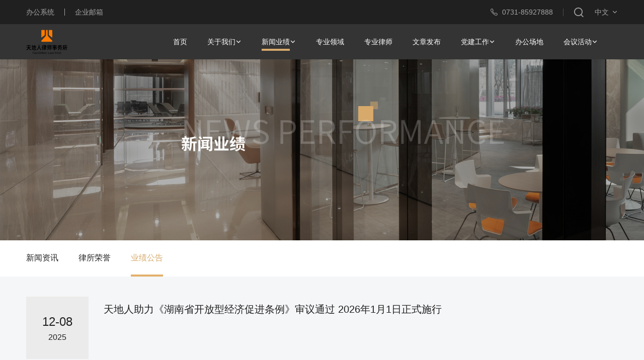

--- FILE ---
content_type: text/html; charset=utf-8
request_url: https://titanlaw.com/trend/professional
body_size: 7626
content:
<!DOCTYPE html><html><head><meta charSet="utf-8"/><script>
        var _hmt = _hmt || [];
        (function() {
          var hm = document.createElement("script");
          hm.src = "https://hm.baidu.com/hm.js?2da0856ce8c330ee410bd14e1c6edf47";
          var s = document.getElementsByTagName("script")[0]; 
          s.parentNode.insertBefore(hm, s);
        })();</script><meta name="viewport" content="width=device-width, initial-scale=1.0,minimum-scale=1.0,maximum-scale=1.0,user-scalable=no"/><link rel="shortcut icon" href="/static/images/logo.ico" type="image/x-icon"/><script src="https://res.wx.qq.com/open/js/jweixin-1.6.0.js"></script><meta property="og:image" contect="https://www.titanlaw.com/static/images/logo.ico"/><title>新闻业绩 -湖南天地人律师事务所</title><meta name="description" content="新闻业绩-湖南天地人律师事务所"/><meta name="keywords" content="新闻业绩-湖南天地人律师事务所"/><meta name="applicable-device" content="pc,mobile"/><meta name="next-head-count" content="10"/><link rel="preload" href="/_next/static/css/b17a888bbb0a8f31.css" as="style"/><link rel="stylesheet" href="/_next/static/css/b17a888bbb0a8f31.css" data-n-g=""/><link rel="preload" href="/_next/static/css/9fb589e1bf843188.css" as="style"/><link rel="stylesheet" href="/_next/static/css/9fb589e1bf843188.css" data-n-p=""/><noscript data-n-css=""></noscript><script defer="" nomodule="" src="/_next/static/chunks/polyfills-c67a75d1b6f99dc8.js"></script><script src="/_next/static/chunks/webpack-309fbebe2073f18c.js" defer=""></script><script src="/_next/static/chunks/framework-79bce4a3a540b080.js" defer=""></script><script src="/_next/static/chunks/main-f57b52c7a5a9f349.js" defer=""></script><script src="/_next/static/chunks/pages/_app-b336f98243de312d.js" defer=""></script><script src="/_next/static/chunks/75fc9c18-55217e80064ded2b.js" defer=""></script><script src="/_next/static/chunks/1456-802e11bbd51fc748.js" defer=""></script><script src="/_next/static/chunks/1577-bf5dd23ad1a88730.js" defer=""></script><script src="/_next/static/chunks/7089-17202c7becd383b5.js" defer=""></script><script src="/_next/static/chunks/5756-b4238125851d36fe.js" defer=""></script><script src="/_next/static/chunks/6350-b9dab0f9dd5e35ec.js" defer=""></script><script src="/_next/static/chunks/5194-a908803ce344f1b3.js" defer=""></script><script src="/_next/static/chunks/pages/trend/professional-4b7c553a471d9faa.js" defer=""></script><script src="/_next/static/yrTvjKw0YwOPhtQv2014r/_buildManifest.js" defer=""></script><script src="/_next/static/yrTvjKw0YwOPhtQv2014r/_ssgManifest.js" defer=""></script></head><body><div id="__next" data-reactroot=""><div style="height:48px;background-color:#202020"><div class="d-none d-md-flex flex-row container align-items-center" style="height:48px;justify-content:space-between"><div class="d-flex flex-row align-items-center"><a class=" d-flex flex-row align-items-center" style="margin-right:20px" target="_blank" href="https://newoa.titanlaw.com/"><div style="font-size:14px;color:#A5A5A5">办公系统</div></a><div style="width:1px;background-color:#A5A5A5;height:14px"></div><a class=" d-flex flex-row align-items-center" style="margin-right:20px;margin-left:20px" href="http://mail.titanlaw.com/" target="_blank"><div style="font-size:14px;color:#A5A5A5">企业邮箱</div></a></div><div class="d-flex flex-row align-items-center"><div class="d-flex flex-row align-items-center"><img width="20" height="20" src="../../../static/images/header/ico_iphone@2x.png"/><div style="font-size:14px;color:#A5A5A5;line-height:22px;cursor:pointer;padding-left:6px">0731-85927888</div><div style="width:1px;background-color:#4D4D4D;height:15px;margin-right:20px;margin-left:20px"></div></div><div style="cursor:pointer" class="d-flex flex-row align-items-center"><img width="20" height="20" src="../../../static/images/home/ico_sousuo@2x.png"/></div><div style="position:relative;cursor:pointer;margin-left:22px" class="d-flex flex-row align-items-center"><div class="ant-space ant-space-horizontal ant-space-align-center ant-dropdown-trigger" style="font-size:14px;font-weight:400;color:#A5A5A5;line-height:20px"><div class="ant-space-item">中文</div></div><img width="12" height="12" style="margin-left:6px" src="../../../static/images/home/ico_xiala@2x.png"/></div><div style="font-size:14px;color:#A5A5A5;margin-left:0" class="d-flex flex-row align-items-center"></div></div></div><div class="d-flex d-md-none  flex-row container align-items-center" style="height:48px;justify-content:flex-end;background-color:#202020;z-index:-1;width:100%"><div class="d-flex flex-row align-items-center"><div class="d-flex flex-row align-items-center"><div style="font-size:14px;color:#A5A5A5;line-height:20px;cursor:pointer;padding-left:4px;white-space:nowrap"><a style="color:#A5A5A5" href="tel:0731-85927888">0731-85927888</a></div><div style="width:1px;background-color:#4D4D4D;height:15px;margin-right:16px;margin-left:16px"></div></div><div><img width="20" height="20" src="../../../static/images/home/ico_sousuo@2x.png"/></div><div style="position:relative;cursor:pointer;margin-left:16px" class="d-flex flex-row align-items-center"><div class="ant-space ant-space-horizontal ant-space-align-center ant-dropdown-trigger" style="font-size:14px;font-weight:400;color:#A5A5A5;line-height:20px"><div class="ant-space-item">中文</div></div><img width="12" height="12" style="margin-left:4px" src="../../../static/images/home/m_btn_more@3x.png"/></div><div style="font-size:14px;color:#A5A5A5;margin-left:0" class="d-flex flex-row align-items-center"></div></div></div></div><div id="search" style="position:relative"><div><div class="d-none d-xl-block " style="height:70px;background-color:#343434"><nav style="background-color:#343434;height:70px" class="navbar navbar-expand-md navbar-dark "><div class="container"><a href="/"><div style="height:70px" class="d-flex flex-row align-items-center"><img src="https://image.titanlaw.com/file/6f283b0c-0920-4d93-a173-1bf182831b93" width="82" height="49"/></div></a><div class="d-flex flex-row align-items-center"><div style="cursor:pointer;height:70px" class="d-flex flex-row align-items-center"><div style="color:#FFFFFF;font-size:14px"><a aria-current="page" class="d-flex flex-row align-items-center BlackHeader_navItem__PrnEX" styles="[object Object]" href="/" style="height:70px"><div class="">首页</div></a></div></div><div style="cursor:pointer;height:70px" class="d-flex flex-row align-items-center"><div style="color:#FFFFFF;font-size:14px"><div><div class="dropdown"><div id="dropdown1" aria-current="page" href="#" class="dropdown-toggle d-flex flex-row align-items-center BlackHeader_navItem__PrnEX" style="background:transparent" data-bs-toggle="dropdown" aria-expanded="false"><div class="">关于我们</div><img width="12" height="12" src="../../../static/images/home/ico_xiayige_white@2x.png"/></div><ul class="dropdown-menu BlackHeader_dropdownMenu__dFbGo" aria-labelledby="dropdownMenuButton1"><li><a class="dropdown-item BlackHeader_dropdownItem__sYfNW" href="/about">天地人概览</a></li><li><a class="dropdown-item BlackHeader_dropdownItem__sYfNW" href="/about/recruitment">招贤纳士</a></li><li><a class="dropdown-item BlackHeader_dropdownItem__sYfNW" href="/about/charity">天地人公益</a></li><li><a class="dropdown-item BlackHeader_dropdownItem__sYfNW" href="/about/qualification">机构资质</a></li></ul></div></div></div></div><div style="cursor:pointer;height:70px" class="d-flex flex-row align-items-center"><div style="color:#FFFFFF;font-size:14px"><div><div class="dropdown"><div id="dropdown2" aria-current="page" href="#" class="dropdown-toggle d-flex flex-row align-items-center BlackHeader_navItem__PrnEX" style="background:transparent" data-bs-toggle="dropdown" aria-expanded="false"><div class="BlackHeader_navItemActive__FVD76">新闻业绩</div><img width="12" height="12" src="../../../static/images/home/ico_xiayige_white@2x.png"/></div><ul class="dropdown-menu BlackHeader_dropdownMenu__dFbGo" aria-labelledby="dropdownMenuButton1"><li><a class="dropdown-item BlackHeader_dropdownItem__sYfNW" href="/trend">新闻资讯</a></li><li><a class="dropdown-item BlackHeader_dropdownItem__sYfNW" href="/trend/honor">律所荣誉</a></li><li><a class="dropdown-item BlackHeader_dropdownItem__sYfNW" href="/trend/professional">业绩公告</a></li></ul></div></div></div></div><div style="cursor:pointer;height:70px" class="d-flex flex-row align-items-center"><div style="color:#FFFFFF;font-size:14px"><a aria-current="page" class="d-flex flex-row align-items-center BlackHeader_navItem__PrnEX" styles="[object Object]" href="/professional" style="height:70px"><div class="">专业领域</div></a></div></div><div style="cursor:pointer;height:70px" class="d-flex flex-row align-items-center"><div style="color:#FFFFFF;font-size:14px"><a aria-current="page" class="d-flex flex-row align-items-center BlackHeader_navItem__PrnEX" styles="[object Object]" href="/professional/lawyer" style="height:70px"><div class="">专业律师</div></a></div></div><div style="cursor:pointer;height:70px" class="d-flex flex-row align-items-center"><div style="color:#FFFFFF;font-size:14px"><a aria-current="page" class="d-flex flex-row align-items-center BlackHeader_navItem__PrnEX" styles="[object Object]" href="/newspublic" style="height:70px"><div class="">文章发布</div></a></div></div><div style="cursor:pointer;height:70px" class="d-flex flex-row align-items-center"><div style="color:#FFFFFF;font-size:14px"><div><div class="dropdown"><div id="dropdown6" aria-current="page" href="#" class="dropdown-toggle d-flex flex-row align-items-center BlackHeader_navItem__PrnEX" style="background:transparent" data-bs-toggle="dropdown" aria-expanded="false"><div class="">党建工作</div><img width="12" height="12" src="../../../static/images/home/ico_xiayige_white@2x.png"/></div><ul class="dropdown-menu BlackHeader_dropdownMenu__dFbGo" aria-labelledby="dropdownMenuButton1"><li><a class="dropdown-item BlackHeader_dropdownItem__sYfNW" href="/society">组织建设</a></li><li><a class="dropdown-item BlackHeader_dropdownItem__sYfNW" href="/society/trend">党建动态</a></li><li><a class="dropdown-item BlackHeader_dropdownItem__sYfNW" href="/society/time">党建大事记</a></li><li><a class="dropdown-item BlackHeader_dropdownItem__sYfNW" href="/society/union">工会动态</a></li><li><a class="dropdown-item BlackHeader_dropdownItem__sYfNW" href="/society/young">共青团动态</a></li><li><a class="dropdown-item BlackHeader_dropdownItem__sYfNW" href="/society/women">妇委会动态</a></li></ul></div></div></div></div><div style="cursor:pointer;height:70px" class="d-flex flex-row align-items-center"><div style="color:#FFFFFF;font-size:14px"><a aria-current="page" class="d-flex flex-row align-items-center BlackHeader_navItem__PrnEX" styles="[object Object]" href="/workplace" style="height:70px"><div class="">办公场地</div></a></div></div><div style="cursor:pointer;height:70px" class="d-flex flex-row align-items-center"><div style="color:#FFFFFF;font-size:14px"><div><div class="dropdown"><div id="dropdown8" aria-current="page" href="#" class="dropdown-toggle d-flex flex-row align-items-center BlackHeader_navItem__PrnEX" style="background:transparent" data-bs-toggle="dropdown" aria-expanded="false"><div class="">会议活动</div><img width="12" height="12" src="../../../static/images/home/ico_xiayige_white@2x.png"/></div><ul class="dropdown-menu BlackHeader_dropdownMenu__dFbGo" aria-labelledby="dropdownMenuButton1"><li><a class="dropdown-item BlackHeader_dropdownItem__sYfNW" href="/conference">会议讲座</a></li><li><a class="dropdown-item BlackHeader_dropdownItem__sYfNW" href="/conference/introduction">政策宣讲</a></li></ul></div></div></div></div></div></div></nav></div><div class="d-flex d-xl-none " style="height:70px;background-color:#343434;flex-direction:row;align-items:center"><div style="padding:0px 16px;display:flex;flex-direction:row;align-items:center;justify-content:space-between;width:100%"><img src="https://image.titanlaw.com/file/6f283b0c-0920-4d93-a173-1bf182831b93" width="70" height="40"/><div><img width="20" height="20" src="../../../static/images/home/ico_nav@3x.png"/></div></div></div></div><div></div><div class="d-none d-md-block"><div style="height:360px;background-image:url(&#x27;/static/images/trend/img_top_news.jpg&#x27;);background-repeat:no-repeat;background-size:cover"></div></div><div class="d-block d-md-none"><div style="height:300px;background-image:url(&#x27;/static/images/trend/m_img_top_news.jpg&#x27;);background-repeat:no-repeat;background-size:cover;margin-top:-70px"></div></div><div style="display:flex;flex-direction:column"><div class="d-none d-md-block " style="background-color:#FFFFFF"><div class="d-flex flex-row container align-items-center" style="height:72px"><div style="margin-right:40px;cursor:pointer;margin-top:22px"><div style="color:#202020;font-size:16px">新闻资讯</div><div style="width:100%;height:4px;background-color:transparent;margin-top:21px"></div></div><div style="margin-right:40px;cursor:pointer;margin-top:22px"><div style="color:#202020;font-size:16px">律所荣誉</div><div style="width:100%;height:4px;background-color:transparent;margin-top:21px"></div></div><div style="margin-right:40px;cursor:pointer;margin-top:22px"><div style="color:#D7AA6C;font-size:16px">业绩公告</div><div style="width:100%;height:4px;background-color:#E2B06B;margin-top:21px"></div></div></div></div><div class="d-flex d-md-none Tab_scrollBox__rwmJk" style="border-bottom:1px solid #EBEBEB;background-color:#F5F6F8;align-items:flex-start;flex-wrap:nowrap;overflow-y:hidden;overflow-x:scroll;scrollbar-width:none"><div style="white-space:nowrap"><div style="position:relative"><div style="color:#202020;font-size:16px;padding:16px;background-color:#F5F6F8">新闻资讯</div><div style="position:absolute;display:none;bottom:-8px;left:42%"><img width="18" height="10" src="../../../../static/images/user/m_img_nav_triangles@3x.png"/></div></div></div><div style="white-space:nowrap"><div style="position:relative"><div style="color:#202020;font-size:16px;padding:16px;background-color:#F5F6F8">律所荣誉</div><div style="position:absolute;display:none;bottom:-8px;left:42%"><img width="18" height="10" src="../../../../static/images/user/m_img_nav_triangles@3x.png"/></div></div></div><div style="white-space:nowrap"><div style="position:relative"><div style="color:#FFFFFF;font-size:16px;padding:16px;background-color:#D7AA6C">业绩公告</div><div style="position:absolute;display:block;bottom:-8px;left:42%"><img width="18" height="10" src="../../../../static/images/user/m_img_nav_triangles@3x.png"/></div></div></div></div><div style="flex:1"><div class="flex-column d-none d-md-flex " style="background-color:#F5F6F8"><div class="container"><a style="padding:40px 0px;border-bottom:1px solid #EBEBEB;cursor:pointer" class="flex-row d-flex News_newHover__SCALa" href="/news/detail/1909"><div style="height:124px;width:124px;display:flex;flex-direction:column;align-items:center;justify-content:center" class="News_newItemTime__yCatY"><div style="font-size:24px;font-weight:500" class="News_newItemDate__6o7Rv">12-08</div><div style="font-size:16px">2025</div></div><div style="margin-left:30px;flex:1"><div style="font-size:20px;margin-top:10px" class="News_newItemTitle__IOSZd">天地人助力《湖南省开放型经济促进条例》审议通过 2026年1月1日正式施行</div><div style="color:#676667;font-size:16px;margin-top:20px" class="News_newItemSummary__jG2j4 News_onlyTwo__dck3m"></div></div></a><a style="padding:40px 0px;border-bottom:1px solid #EBEBEB;cursor:pointer" class="flex-row d-flex News_newHover__SCALa" href="/news/detail/1926"><div style="height:124px;width:124px;display:flex;flex-direction:column;align-items:center;justify-content:center" class="News_newItemTime__yCatY"><div style="font-size:24px;font-weight:500" class="News_newItemDate__6o7Rv">12-05</div><div style="font-size:16px">2025</div></div><div style="margin-left:30px;flex:1"><div style="font-size:20px;margin-top:10px" class="News_newItemTitle__IOSZd">天地人助力五矿二十三冶储架ABS首期成功发行</div><div style="color:#676667;font-size:16px;margin-top:20px" class="News_newItemSummary__jG2j4 News_onlyTwo__dck3m">2025年12月4日，天地人律师事务所金融证券保险专业委员会代表协助五矿二十三冶建设集团有限公司首单交易所ABS产品“长城-二十三冶应收账款1期资产支持专项计划”在上海证券交易所成功发行设立。</div></div></a><a style="padding:40px 0px;border-bottom:1px solid #EBEBEB;cursor:pointer" class="flex-row d-flex News_newHover__SCALa" href="/news/detail/1828"><div style="height:124px;width:124px;display:flex;flex-direction:column;align-items:center;justify-content:center" class="News_newItemTime__yCatY"><div style="font-size:24px;font-weight:500" class="News_newItemDate__6o7Rv">09-24</div><div style="font-size:16px">2025</div></div><div style="margin-left:30px;flex:1"><div style="font-size:20px;margin-top:10px" class="News_newItemTitle__IOSZd">天地人助力湖南省近三年首单绿色ABS成功发行</div><div style="color:#676667;font-size:16px;margin-top:20px" class="News_newItemSummary__jG2j4 News_onlyTwo__dck3m"></div></div></a><a style="padding:40px 0px;border-bottom:1px solid #EBEBEB;cursor:pointer" class="flex-row d-flex News_newHover__SCALa" href="/news/detail/1827"><div style="height:124px;width:124px;display:flex;flex-direction:column;align-items:center;justify-content:center" class="News_newItemTime__yCatY"><div style="font-size:24px;font-weight:500" class="News_newItemDate__6o7Rv">09-23</div><div style="font-size:16px">2025</div></div><div style="margin-left:30px;flex:1"><div style="font-size:20px;margin-top:10px" class="News_newItemTitle__IOSZd">天地人助力湖南省首单住房租赁CMBS成功发行</div><div style="color:#676667;font-size:16px;margin-top:20px" class="News_newItemSummary__jG2j4 News_onlyTwo__dck3m"></div></div></a><div style="padding-top:40px;padding-bottom:80px"><div class="d-md-block d-none"></div><div class="d-md-none d-block"></div></div></div></div><div class="d-flex d-md-none flex-column" style="background:#F5F6F8;width:100%"><div style="margin:30px 16px 0px 16px"><a style="border-bottom:1px solid #EBEBEB;padding-bottom:16px;margin-bottom:16px" class="flex-row d-flex" href="/news/detail/1909"><div style="height:88px;width:88px;display:flex;flex-direction:column;align-items:center;justify-content:center" class="News_newItemTime__yCatY"><div style="font-size:20px;font-weight:500" class="News_newItemDate__6o7Rv">12-08</div><div style="font-size:14px">2025</div></div><div style="margin-left:12px;flex:1;overflow:hidden"><div style="font-size:16px;overflow:hidden;text-overflow:ellipsis;white-space:nowrap" class="News_newItemTitle__IOSZd">天地人助力《湖南省开放型经济促进条例》审议通过 2026年1月1日正式施行</div><div style="color:#676667;font-size:14px;margin-top:10px" class="News_onlyTwo__dck3m"></div></div></a><a style="border-bottom:1px solid #EBEBEB;padding-bottom:16px;margin-bottom:16px" class="flex-row d-flex" href="/news/detail/1926"><div style="height:88px;width:88px;display:flex;flex-direction:column;align-items:center;justify-content:center" class="News_newItemTime__yCatY"><div style="font-size:20px;font-weight:500" class="News_newItemDate__6o7Rv">12-05</div><div style="font-size:14px">2025</div></div><div style="margin-left:12px;flex:1;overflow:hidden"><div style="font-size:16px;overflow:hidden;text-overflow:ellipsis;white-space:nowrap" class="News_newItemTitle__IOSZd">天地人助力五矿二十三冶储架ABS首期成功发行</div><div style="color:#676667;font-size:14px;margin-top:10px" class="News_onlyTwo__dck3m">2025年12月4日，天地人律师事务所金融证券保险专业委员会代表协助五矿二十三冶建设集团有限公司首单交易所ABS产品“长城-二十三冶应收账款1期资产支持专项计划”在上海证券交易所成功发行设立。</div></div></a><a style="border-bottom:1px solid #EBEBEB;padding-bottom:16px;margin-bottom:16px" class="flex-row d-flex" href="/news/detail/1828"><div style="height:88px;width:88px;display:flex;flex-direction:column;align-items:center;justify-content:center" class="News_newItemTime__yCatY"><div style="font-size:20px;font-weight:500" class="News_newItemDate__6o7Rv">09-24</div><div style="font-size:14px">2025</div></div><div style="margin-left:12px;flex:1;overflow:hidden"><div style="font-size:16px;overflow:hidden;text-overflow:ellipsis;white-space:nowrap" class="News_newItemTitle__IOSZd">天地人助力湖南省近三年首单绿色ABS成功发行</div><div style="color:#676667;font-size:14px;margin-top:10px" class="News_onlyTwo__dck3m"></div></div></a><a style="border-bottom:1px solid #EBEBEB;padding-bottom:16px;margin-bottom:16px" class="flex-row d-flex" href="/news/detail/1827"><div style="height:88px;width:88px;display:flex;flex-direction:column;align-items:center;justify-content:center" class="News_newItemTime__yCatY"><div style="font-size:20px;font-weight:500" class="News_newItemDate__6o7Rv">09-23</div><div style="font-size:14px">2025</div></div><div style="margin-left:12px;flex:1;overflow:hidden"><div style="font-size:16px;overflow:hidden;text-overflow:ellipsis;white-space:nowrap" class="News_newItemTitle__IOSZd">天地人助力湖南省首单住房租赁CMBS成功发行</div><div style="color:#676667;font-size:14px;margin-top:10px" class="News_onlyTwo__dck3m"></div></div></a><div style="padding-bottom:40px"><div class="d-md-block d-none"></div><div class="d-md-none d-block"></div></div></div></div></div></div></div><div style="background-color:#ffffff" class="d-none d-md-block"><div style="background-color:#202020"><div class="container" style="min-height:200px;padding-top:30px"><div class="row "><div class="col-2"><a href="/"><img src="https://image.titanlaw.com/file/c6d88a92-5e0f-4aa2-9ee1-254560923813" width="104" height="61"/></a></div><div class="col-8 "><div class="row "><div class="d-flex flex-column col"><div><div style="font-size:12px;color:#7B7B7B">关于我们</div></div><div style="font-size:12px;margin-top:12px"><a style="font-size:12px" class="Footer_item___3gGn" href="/about" rel="nofollow">天地人概览</a></div><div style="font-size:12px;margin-top:12px"><a style="font-size:12px" class="Footer_item___3gGn" href="/about/recruitment" rel="nofollow">招贤纳士</a></div><div style="font-size:12px;margin-top:12px"><a style="font-size:12px" class="Footer_item___3gGn" href="/about/charity" rel="nofollow">天地人公益</a></div><div style="font-size:12px;margin-top:12px"><a style="font-size:12px" class="Footer_item___3gGn" href="/about/qualification" rel="nofollow">机构资质</a></div></div><div class="d-flex flex-column col"><div><div style="font-size:12px;color:#7B7B7B">新闻业绩</div></div><div style="font-size:12px;margin-top:12px"><a style="font-size:12px" class="Footer_item___3gGn" href="/trend" rel="nofollow">新闻资讯</a></div><div style="font-size:12px;margin-top:12px"><a style="font-size:12px" class="Footer_item___3gGn" href="/trend/honor" rel="nofollow">律所荣誉</a></div><div style="font-size:12px;margin-top:12px"><a style="font-size:12px" class="Footer_item___3gGn" href="/trend/professional" rel="nofollow">业绩公告</a></div></div><div class="d-flex flex-column col"><div><div style="font-size:12px;color:#7B7B7B">专业领域</div></div><div style="font-size:12px;margin-top:12px"><a style="font-size:12px" class="Footer_item___3gGn" href="/professional" rel="nofollow">专业领域</a></div></div><div class="d-flex flex-column col"><div><div style="font-size:12px;color:#7B7B7B">专业律师</div></div><div style="font-size:12px;margin-top:12px"><a style="font-size:12px" class="Footer_item___3gGn" href="/professional/lawyer" rel="nofollow">专业律师</a></div></div><div class="d-flex flex-column col-4"><div><div style="font-size:12px;color:#7B7B7B">联系我们</div></div><div style="margin-top:12px"><div style="display:flex;flex-direction:row;align-items:center"><img width="20" height="20" src="../../../static/images/home/ico_iphone@2x.png"/><div style="font-size:12px;color:#B6B6B6;margin-left:10px">0731-85927888</div></div></div><div style="margin-top:12px"><div style="display:flex;flex-direction:row;align-items:center"><img width="20" height="20" src="../../../static/images/home/ico_mail@2x.png"/><div style="font-size:12px;color:#B6B6B6;margin-left:10px">titanlaw@titanlaw.com</div></div></div><div style="margin-top:12px"><div style="display:flex;flex-direction:row;align-items:flex-start"><img width="20" height="20" src="../../../static/images/home/ico_dingwei@2x.png"/><div style="font-size:12px;color:#B6B6B6;width:220px;margin-left:10px">湖南省长沙市岳麓区滨江路53号楷林国际A座10-12层，C座4层、41层</div></div></div></div></div></div><div class="col-2"><div class="row "><div class="col d-flex flex-column justify-content-center" style="align-items:flex-end"><div class="d-flex flex-column justify-content-center align-items-center"><img src="https://image.titanlaw.com/file/fa08fc3d-a155-4651-a674-1c3597ce7f60" width="100" height="100"/><div style="font-size:14px;color:#8A8A8A;margin-top:10px">微信公众号</div></div></div></div></div></div></div><div class="d-flex flex-row justify-content-center align-items-center" style="height:40px;background-color:#151515;color:#7B7B7B;font-size:12px"><div style="margin-right:10px">湖南天地人律师事务所 版权所有</div><a target="_blank" style="color:#7B7B7B;margin-right:10px" href="https://beian.miit.gov.cn/" rel="nofollow">湘ICP备17011605号-1</a><div class="d-none d-md-block ">Copyright@ www.titanlaw.com .All rights reserved.</div></div></div></div><div class="d-md-none"><div class="d-lg-none d-flex flex-column" style="background-color:#202020;height:100vh"><div style="flex:1;padding:0px 16px;margin-top:16px"><div><a href="/"><img src="https://image.titanlaw.com/file/c6d88a92-5e0f-4aa2-9ee1-254560923813" width="61" height="36"/></a></div><div class="container" style="min-height:140px;padding:0;margin-top:24px"><div class="row "><div class="d-flex flex-column col"><div><div style="font-size:12px;color:#7B7B7B">关于我们</div></div><div style="font-size:12px;margin-top:12px"><a style="font-size:12px" class="FooterMobile_item__aXfNe" href="/about" rel="nofollow">天地人概览</a></div><div style="font-size:12px;margin-top:12px"><a style="font-size:12px" class="FooterMobile_item__aXfNe" href="/about/recruitment" rel="nofollow">招贤纳士</a></div></div><div class="d-flex flex-column col"><div><div style="font-size:12px;color:#7B7B7B">新闻业绩</div></div><div style="font-size:12px;margin-top:12px"><a style="font-size:12px" class="FooterMobile_item__aXfNe" href="/trend" rel="nofollow">新闻资讯</a></div><div style="font-size:12px;margin-top:12px"><a style="font-size:12px" class="FooterMobile_item__aXfNe" href="/trend/honor" rel="nofollow">律所荣誉</a></div><div style="font-size:12px;margin-top:12px"><a style="font-size:12px" class="FooterMobile_item__aXfNe" href="/trend/professional" rel="nofollow">业绩公告</a></div></div><div class="d-flex flex-column col"><div><div style="font-size:12px;color:#7B7B7B">专业领域</div></div><div style="font-size:12px;margin-top:12px"><a style="font-size:12px" class="FooterMobile_item__aXfNe" href="/professional" rel="nofollow">专业领域</a></div></div><div class="d-flex flex-column col"><div><div style="font-size:12px;color:#7B7B7B">专业律师</div></div><div style="font-size:12px;margin-top:12px"><a style="font-size:12px" class="FooterMobile_item__aXfNe" href="/professional/lawyer" rel="nofollow">专业律师</a></div></div></div></div><div><div class="d-flex flex-column"><div><div style="font-size:12px;color:#7B7B7B">联系我们</div></div><div style="margin-top:12px"><div style="display:flex;flex-direction:row;align-items:center"><img width="20" height="20" src="../../../static/images/home/ico_iphone@2x.png"/><div style="font-size:16px;color:#B6B6B6;margin-left:10px">0731-85927888</div></div></div><div style="margin-top:12px"><div style="display:flex;flex-direction:row;align-items:center"><img width="20" height="20" src="../../../static/images/home/ico_mail@2x.png"/><div style="font-size:12px;color:#B6B6B6;margin-left:10px">titanlaw@titanlaw.com</div></div></div><div style="margin-top:12px"><div style="display:flex;flex-direction:row;align-items:flex-start"><img width="20" height="20" src="../../../static/images/home/ico_dingwei@2x.png"/><div style="font-size:12px;color:#B6B6B6;margin-left:10px;width:220px">湖南省长沙市岳麓区滨江路53号楷林国际A座10-12层，C座4层、41层</div></div></div></div></div><div class="container" style="min-height:140px;padding:0;margin-top:60px"><div class="row "><div class="d-flex flex-column justify-content-center align-items-center col"><img src="https://image.titanlaw.com/file/fa08fc3d-a155-4651-a674-1c3597ce7f60" width="160" height="160"/><div style="font-size:14px;color:#8A8A8A;margin-top:10px">微信公众号</div></div></div></div></div><div class="d-flex flex-column justify-content-center align-items-center" style="background-color:#151515;color:#7B7B7B;font-size:12px;height:80px"><div>湖南天地人律师事务所 版权所有</div><a target="_blank" style="color:#7B7B7B;margin-right:10px" href="https://beian.miit.gov.cn/" rel="nofollow">湘ICP备17011605号-1</a><div>Copyright@ www.titanlaw.com .All rights reserved.</div></div></div></div></div><script id="__NEXT_DATA__" type="application/json">{"props":{"pageProps":{"brand":[{"id":1,"created_at":"2021-08-28T09:40:41+08:00","updated_at":"0001-01-01T00:00:00Z","key":"mobile","name":"联系电话","value":"0731-85927888","section":0,"show":1},{"id":2,"created_at":"2021-08-13T15:03:40+08:00","updated_at":"0001-01-01T00:00:00Z","key":"email","name":"联系邮箱","value":"titanlaw@titanlaw.com","section":0,"show":1},{"id":3,"created_at":"2021-08-13T15:03:40+08:00","updated_at":"0001-01-01T00:00:00Z","key":"top_logo","name":"顶部logo","value":"https://image.titanlaw.com/file/6f283b0c-0920-4d93-a173-1bf182831b93","section":1,"show":1},{"id":4,"created_at":"2021-08-28T09:44:00+08:00","updated_at":"0001-01-01T00:00:00Z","key":"weixin_pic","name":"微信公众号图片","value":"https://image.titanlaw.com/file/fa08fc3d-a155-4651-a674-1c3597ce7f60","section":1,"show":1},{"id":5,"created_at":"2021-08-28T09:47:06+08:00","updated_at":"0001-01-01T00:00:00Z","key":"weibo_pic","name":"官方微博图片","value":"https://tdr-dev.oss-cn-shenzhen.aliyuncs.com/file/16c6ce68-b52e-460f-83e4-4a0324f1a293","section":1,"show":1},{"id":6,"created_at":"2021-08-28T09:47:52+08:00","updated_at":"0001-01-01T00:00:00Z","key":"location","name":"公司地址","value":"湖南省长沙市岳麓区滨江路53号楷林国际A座10-12层，C座4层、41层","section":0,"show":1},{"id":7,"created_at":"2021-08-13T15:40:33+08:00","updated_at":"0001-01-01T00:00:00Z","key":"record","name":"网站备案","value":"湘ICP备17011605号-1","section":0,"show":1},{"id":8,"created_at":"2021-08-28T09:48:24+08:00","updated_at":"0001-01-01T00:00:00Z","key":"bottom_logo","name":"底部logo","value":"https://image.titanlaw.com/file/c6d88a92-5e0f-4aa2-9ee1-254560923813","section":1,"show":1},{"id":9,"created_at":"2021-09-03T13:50:06+08:00","updated_at":"0001-01-01T00:00:00Z","key":"create_time","name":"创所历史","value":"1993","section":0,"show":1},{"id":10,"created_at":"2021-09-03T13:50:06+08:00","updated_at":"0001-01-01T00:00:00Z","key":"law_count","name":"律师数量","value":"600","section":0,"show":1},{"id":11,"created_at":"2021-09-03T13:50:06+08:00","updated_at":"0001-01-01T00:00:00Z","key":"work_place","name":"办公场地","value":"10400","section":0,"show":1},{"id":12,"created_at":"2021-09-03T13:50:06+08:00","updated_at":"0001-01-01T00:00:00Z","key":"customer_count","name":"客户数量","value":"10万","section":0,"show":1},{"id":13,"created_at":"2021-09-03T13:50:06+08:00","updated_at":"0001-01-01T00:00:00Z","key":"case_count","name":"案件数量","value":"30万","section":0,"show":1},{"id":14,"created_at":"2021-09-03T13:50:06+08:00","updated_at":"0001-01-01T00:00:00Z","key":"brand_video","name":"品牌视频","value":"https://image.titanlaw.com/file/b1a5fe69-4b33-4780-aca3-72e20d6f35f4","section":1,"show":1},{"id":15,"created_at":"2021-09-03T21:50:06+08:00","updated_at":"0001-01-01T00:00:00Z","key":"title","name":"首页介绍标题","value":"专注法律服务领域33年","section":0,"show":1},{"id":16,"created_at":"2021-09-03T21:50:06+08:00","updated_at":"0001-01-01T00:00:00Z","key":"introduce","name":"首页介绍内容","value":"十一个专业领域和60个专业团队，加上跨部门跨团队的内部协作体系，天地人打造了国内综合规模优势和专业优势的强大平台。成立以来，天地人先后为10万余家企业及个人提供法律服务，累计办理案件30万余件","section":0,"show":1},{"id":17,"created_at":"2021-08-13T15:03:40+08:00","updated_at":"0001-01-01T00:00:00Z","key":"share_logo","name":"分享图标","value":"https://image.titanlaw.com/file/1743156543141.jpg","section":1,"show":1}],"bottomNav":[{"id":4,"created_at":"2021-08-31T10:13:39+08:00","updated_at":"2021-08-31T10:13:39+08:00","name":"关于我们","backgroud":"","icon":"","level":1,"parent_id":0,"son_navigation":[{"id":55,"created_at":"2021-11-09T09:46:37+08:00","updated_at":"2024-06-14T17:32:26+08:00","name":"天地人概览","backgroud":"","icon":"","level":2,"parent_id":4,"son_navigation":null,"category":3,"sequence":1,"status":1,"category_id":28,"link":"/about","article_id":0,"article_info":{"id":0,"created_at":"0001-01-01T00:00:00Z","updated_at":"0001-01-01T00:00:00Z","content":""},"has_nav":1,"position":"2"},{"id":5,"created_at":"2021-08-31T10:24:52+08:00","updated_at":"2021-11-09T09:46:52+08:00","name":"招贤纳士","backgroud":"","icon":"","level":2,"parent_id":4,"son_navigation":null,"category":2,"sequence":2,"status":1,"category_id":28,"link":"/about/recruitment","article_id":0,"article_info":{"id":0,"created_at":"0001-01-01T00:00:00Z","updated_at":"0001-01-01T00:00:00Z","content":""},"has_nav":1,"position":"2"},{"id":6,"created_at":"2021-08-31T10:26:08+08:00","updated_at":"2021-11-09T09:50:12+08:00","name":"天地人公益","backgroud":"","icon":"","level":2,"parent_id":4,"son_navigation":null,"category":2,"sequence":3,"status":1,"category_id":28,"link":"/about/charity","article_id":0,"article_info":{"id":0,"created_at":"0001-01-01T00:00:00Z","updated_at":"0001-01-01T00:00:00Z","content":""},"has_nav":1,"position":"2"},{"id":24,"created_at":"2021-10-28T11:01:53+08:00","updated_at":"2021-11-02T10:04:40+08:00","name":"机构资质","backgroud":"","icon":"","level":2,"parent_id":4,"son_navigation":null,"category":2,"sequence":4,"status":1,"category_id":28,"link":"/about/qualification","article_id":0,"article_info":{"id":0,"created_at":"0001-01-01T00:00:00Z","updated_at":"0001-01-01T00:00:00Z","content":""},"has_nav":1,"position":"2"}],"category":0,"sequence":1,"status":1,"category_id":0,"link":"","article_id":0,"article_info":{"id":0,"created_at":"0001-01-01T00:00:00Z","updated_at":"0001-01-01T00:00:00Z","content":""},"has_nav":1,"position":"2"},{"id":18,"created_at":"2021-10-28T10:38:04+08:00","updated_at":"2021-11-01T10:57:24+08:00","name":"新闻业绩","backgroud":"","icon":"","level":1,"parent_id":0,"son_navigation":[{"id":23,"created_at":"2021-10-28T10:46:53+08:00","updated_at":"2021-11-01T10:57:34+08:00","name":"新闻资讯","backgroud":"","icon":"","level":2,"parent_id":18,"son_navigation":null,"category":1,"sequence":1,"status":1,"category_id":20,"link":"/trend","article_id":0,"article_info":{"id":0,"created_at":"0001-01-01T00:00:00Z","updated_at":"0001-01-01T00:00:00Z","content":""},"has_nav":1,"position":"2"},{"id":25,"created_at":"2021-10-28T11:02:52+08:00","updated_at":"2021-10-28T14:00:07+08:00","name":"律所荣誉","backgroud":"","icon":"","level":2,"parent_id":18,"son_navigation":null,"category":1,"sequence":2,"status":1,"category_id":22,"link":"/trend/honor","article_id":0,"article_info":{"id":0,"created_at":"0001-01-01T00:00:00Z","updated_at":"0001-01-01T00:00:00Z","content":""},"has_nav":1,"position":"2"},{"id":26,"created_at":"2021-10-28T11:03:14+08:00","updated_at":"2021-11-01T10:57:48+08:00","name":"业绩公告","backgroud":"","icon":"","level":2,"parent_id":18,"son_navigation":null,"category":1,"sequence":3,"status":1,"category_id":21,"link":"/trend/professional","article_id":0,"article_info":{"id":0,"created_at":"0001-01-01T00:00:00Z","updated_at":"0001-01-01T00:00:00Z","content":""},"has_nav":1,"position":"2"}],"category":0,"sequence":2,"status":1,"category_id":28,"link":"","article_id":0,"article_info":{"id":0,"created_at":"0001-01-01T00:00:00Z","updated_at":"0001-01-01T00:00:00Z","content":""},"has_nav":1,"position":"2"},{"id":53,"created_at":"2021-11-04T11:29:00+08:00","updated_at":"2021-11-04T11:31:06+08:00","name":"专业领域","backgroud":"","icon":"","level":1,"parent_id":0,"son_navigation":[{"id":54,"created_at":"2021-11-04T11:31:27+08:00","updated_at":"2021-11-04T11:31:27+08:00","name":"专业领域","backgroud":"","icon":"","level":2,"parent_id":53,"son_navigation":null,"category":2,"sequence":1,"status":1,"category_id":28,"link":"/professional","article_id":0,"article_info":{"id":0,"created_at":"0001-01-01T00:00:00Z","updated_at":"0001-01-01T00:00:00Z","content":""},"has_nav":1,"position":"2"}],"category":0,"sequence":3,"status":1,"category_id":28,"link":"","article_id":0,"article_info":{"id":0,"created_at":"0001-01-01T00:00:00Z","updated_at":"0001-01-01T00:00:00Z","content":""},"has_nav":1,"position":"2"},{"id":19,"created_at":"2021-10-28T10:42:39+08:00","updated_at":"2021-11-10T10:15:35+08:00","name":"专业律师","backgroud":"","icon":"","level":1,"parent_id":0,"son_navigation":[{"id":27,"created_at":"2021-10-28T11:05:17+08:00","updated_at":"2021-11-02T15:24:40+08:00","name":"专业律师","backgroud":"","icon":"","level":2,"parent_id":19,"son_navigation":null,"category":2,"sequence":1,"status":1,"category_id":28,"link":"/professional/lawyer","article_id":0,"article_info":{"id":0,"created_at":"0001-01-01T00:00:00Z","updated_at":"0001-01-01T00:00:00Z","content":""},"has_nav":1,"position":"2"}],"category":0,"sequence":4,"status":1,"category_id":28,"link":"/professional/lawyer","article_id":0,"article_info":{"id":0,"created_at":"0001-01-01T00:00:00Z","updated_at":"0001-01-01T00:00:00Z","content":""},"has_nav":1,"position":"2"}],"pageList":[{"id":1909,"created_at":"2025-12-11T17:02:25+08:00","updated_at":"2025-12-11T17:02:25+08:00","release_at":"2025-12-08T17:00:47+08:00","author":"品牌部","author_icon":"","source":"天地人","sequence":0,"tags":"","title":"天地人助力《湖南省开放型经济促进条例》审议通过 2026年1月1日正式施行","summary":"","cover":"","category_id":21},{"id":1926,"created_at":"2025-12-24T14:45:49+08:00","updated_at":"2025-12-24T14:45:49+08:00","release_at":"2025-12-05T14:44:57+08:00","author":"品牌部","author_icon":"","source":"天地人","sequence":0,"tags":"","title":"天地人助力五矿二十三冶储架ABS首期成功发行","summary":"2025年12月4日，天地人律师事务所金融证券保险专业委员会代表协助五矿二十三冶建设集团有限公司首单交易所ABS产品“长城-二十三冶应收账款1期资产支持专项计划”在上海证券交易所成功发行设立。","cover":"","category_id":21},{"id":1828,"created_at":"2025-10-11T09:18:13+08:00","updated_at":"2025-10-11T09:18:13+08:00","release_at":"2025-09-24T09:17:28+08:00","author":"品牌部","author_icon":"","source":"天地人","sequence":0,"tags":"","title":"天地人助力湖南省近三年首单绿色ABS成功发行","summary":"","cover":"","category_id":21},{"id":1827,"created_at":"2025-10-11T09:17:10+08:00","updated_at":"2025-10-11T09:17:10+08:00","release_at":"2025-09-23T09:16:26+08:00","author":"品牌部","author_icon":"","source":"天地人","sequence":0,"tags":"","title":"天地人助力湖南省首单住房租赁CMBS成功发行","summary":"","cover":"","category_id":21}],"maxPageIndex":15,"navList":[{"id":1,"created_at":"2021-08-14T16:22:11+08:00","updated_at":"2021-10-30T17:19:52+08:00","name":"首页","backgroud":"","icon":"","level":1,"parent_id":0,"son_navigation":null,"category":2,"sequence":1,"status":1,"category_id":45,"link":"/","article_id":0,"article_info":{"id":0,"created_at":"0001-01-01T00:00:00Z","updated_at":"0001-01-01T00:00:00Z","content":""},"has_nav":1,"position":"1"},{"id":2,"created_at":"2021-08-14T16:22:27+08:00","updated_at":"2025-02-28T11:55:15+08:00","name":"关于我们","backgroud":"https://image.titanlaw.com/file/ce5287ef-aaf8-4545-a7ee-c1f63f53b7aa","icon":"","level":1,"parent_id":0,"son_navigation":[{"id":12,"created_at":"2021-10-28T09:46:40+08:00","updated_at":"2025-11-11T18:32:19+08:00","name":"天地人概览","backgroud":"","icon":"","level":2,"parent_id":2,"son_navigation":null,"category":3,"sequence":1,"status":1,"category_id":28,"link":"/about","article_id":0,"article_info":{"id":0,"created_at":"0001-01-01T00:00:00Z","updated_at":"0001-01-01T00:00:00Z","content":""},"has_nav":1,"position":"1"},{"id":13,"created_at":"2021-10-28T09:49:37+08:00","updated_at":"2025-02-24T15:30:33+08:00","name":"招贤纳士","backgroud":"","icon":"","level":2,"parent_id":2,"son_navigation":null,"category":3,"sequence":2,"status":1,"category_id":28,"link":"/about/recruitment","article_id":0,"article_info":{"id":0,"created_at":"0001-01-01T00:00:00Z","updated_at":"0001-01-01T00:00:00Z","content":""},"has_nav":1,"position":"1"},{"id":15,"created_at":"2021-10-28T09:53:07+08:00","updated_at":"2021-11-01T17:56:26+08:00","name":"天地人公益","backgroud":"","icon":"","level":2,"parent_id":2,"son_navigation":null,"category":3,"sequence":4,"status":1,"category_id":28,"link":"/about/charity","article_id":0,"article_info":{"id":0,"created_at":"0001-01-01T00:00:00Z","updated_at":"0001-01-01T00:00:00Z","content":""},"has_nav":1,"position":"1"},{"id":17,"created_at":"2021-10-28T09:55:32+08:00","updated_at":"2021-11-01T17:57:24+08:00","name":"机构资质","backgroud":"","icon":"","level":2,"parent_id":2,"son_navigation":null,"category":3,"sequence":5,"status":1,"category_id":28,"link":"/about/qualification","article_id":0,"article_info":{"id":0,"created_at":"0001-01-01T00:00:00Z","updated_at":"0001-01-01T00:00:00Z","content":""},"has_nav":1,"position":"1"}],"category":0,"sequence":2,"status":1,"category_id":28,"link":"","article_id":0,"article_info":{"id":0,"created_at":"0001-01-01T00:00:00Z","updated_at":"0001-01-01T00:00:00Z","content":""},"has_nav":1,"position":"1"},{"id":3,"created_at":"2021-08-14T16:22:50+08:00","updated_at":"2021-11-01T10:42:03+08:00","name":"新闻业绩","backgroud":"","icon":"","level":2,"parent_id":0,"son_navigation":[{"id":35,"created_at":"2021-10-28T11:25:25+08:00","updated_at":"2021-11-01T10:50:03+08:00","name":"新闻资讯","backgroud":"","icon":"","level":2,"parent_id":3,"son_navigation":null,"category":1,"sequence":1,"status":1,"category_id":20,"link":"/trend","article_id":0,"article_info":{"id":0,"created_at":"0001-01-01T00:00:00Z","updated_at":"0001-01-01T00:00:00Z","content":""},"has_nav":1,"position":"1"},{"id":36,"created_at":"2021-10-28T11:27:00+08:00","updated_at":"2021-11-03T14:02:00+08:00","name":"律所荣誉","backgroud":"","icon":"","level":2,"parent_id":3,"son_navigation":null,"category":1,"sequence":2,"status":1,"category_id":22,"link":"/trend/honor","article_id":0,"article_info":{"id":0,"created_at":"0001-01-01T00:00:00Z","updated_at":"0001-01-01T00:00:00Z","content":""},"has_nav":1,"position":"1"},{"id":37,"created_at":"2021-10-28T11:27:24+08:00","updated_at":"2021-11-03T14:09:30+08:00","name":"业绩公告","backgroud":"","icon":"","level":2,"parent_id":3,"son_navigation":null,"category":1,"sequence":3,"status":1,"category_id":21,"link":"/trend/professional","article_id":0,"article_info":{"id":0,"created_at":"0001-01-01T00:00:00Z","updated_at":"0001-01-01T00:00:00Z","content":""},"has_nav":1,"position":"1"}],"category":0,"sequence":3,"status":1,"category_id":28,"link":"","article_id":0,"article_info":{"id":0,"created_at":"0001-01-01T00:00:00Z","updated_at":"0001-01-01T00:00:00Z","content":""},"has_nav":1,"position":"1"},{"id":7,"created_at":"2021-09-15T11:41:04+08:00","updated_at":"2021-10-28T15:52:18+08:00","name":"专业领域","backgroud":"","icon":"","level":1,"parent_id":0,"son_navigation":null,"category":2,"sequence":4,"status":1,"category_id":28,"link":"/professional","article_id":0,"article_info":{"id":0,"created_at":"0001-01-01T00:00:00Z","updated_at":"0001-01-01T00:00:00Z","content":""},"has_nav":1,"position":"1"},{"id":38,"created_at":"2021-10-28T11:46:06+08:00","updated_at":"2021-11-10T10:04:37+08:00","name":"专业律师","backgroud":"","icon":"","level":1,"parent_id":0,"son_navigation":null,"category":2,"sequence":5,"status":1,"category_id":28,"link":"/professional/lawyer","article_id":0,"article_info":{"id":0,"created_at":"0001-01-01T00:00:00Z","updated_at":"0001-01-01T00:00:00Z","content":""},"has_nav":1,"position":"1"},{"id":41,"created_at":"2021-10-28T13:49:21+08:00","updated_at":"2021-11-02T17:20:42+08:00","name":"文章发布","backgroud":"","icon":"","level":1,"parent_id":0,"son_navigation":[{"id":47,"created_at":"2021-10-29T20:43:23+08:00","updated_at":"2021-11-01T10:56:27+08:00","name":"法律政策","backgroud":"","icon":"","level":2,"parent_id":41,"son_navigation":null,"category":1,"sequence":2,"status":1,"category_id":55,"link":"","article_id":0,"article_info":{"id":0,"created_at":"0001-01-01T00:00:00Z","updated_at":"0001-01-01T00:00:00Z","content":""},"has_nav":0,"position":"1"}],"category":2,"sequence":6,"status":1,"category_id":28,"link":"/newspublic","article_id":0,"article_info":{"id":0,"created_at":"0001-01-01T00:00:00Z","updated_at":"0001-01-01T00:00:00Z","content":""},"has_nav":1,"position":"1"},{"id":8,"created_at":"2021-10-27T13:40:39+08:00","updated_at":"2021-11-02T10:40:52+08:00","name":"党建工作","backgroud":"","icon":"","level":1,"parent_id":0,"son_navigation":[{"id":9,"created_at":"2021-10-27T13:41:36+08:00","updated_at":"2024-08-02T10:45:03+08:00","name":"组织建设","backgroud":"","icon":"","level":2,"parent_id":8,"son_navigation":null,"category":3,"sequence":2,"status":1,"category_id":28,"link":"/society","article_id":0,"article_info":{"id":0,"created_at":"0001-01-01T00:00:00Z","updated_at":"0001-01-01T00:00:00Z","content":""},"has_nav":1,"position":"1"},{"id":10,"created_at":"2021-10-27T13:45:40+08:00","updated_at":"2021-11-01T17:59:37+08:00","name":"党建动态","backgroud":"","icon":"","level":2,"parent_id":8,"son_navigation":null,"category":2,"sequence":2,"status":1,"category_id":24,"link":"/society/trend","article_id":0,"article_info":{"id":0,"created_at":"0001-01-01T00:00:00Z","updated_at":"0001-01-01T00:00:00Z","content":""},"has_nav":1,"position":"1"},{"id":11,"created_at":"2021-10-27T13:46:04+08:00","updated_at":"2021-11-01T17:34:53+08:00","name":"党建大事记","backgroud":"","icon":"","level":2,"parent_id":8,"son_navigation":null,"category":1,"sequence":3,"status":1,"category_id":28,"link":"/society/time","article_id":0,"article_info":{"id":0,"created_at":"0001-01-01T00:00:00Z","updated_at":"0001-01-01T00:00:00Z","content":""},"has_nav":1,"position":"1"},{"id":49,"created_at":"2021-11-02T16:32:50+08:00","updated_at":"2021-11-02T17:13:28+08:00","name":"工会动态","backgroud":"","icon":"","level":2,"parent_id":8,"son_navigation":null,"category":2,"sequence":4,"status":1,"category_id":56,"link":"/society/union","article_id":0,"article_info":{"id":0,"created_at":"0001-01-01T00:00:00Z","updated_at":"0001-01-01T00:00:00Z","content":""},"has_nav":1,"position":"1"},{"id":50,"created_at":"2021-11-02T16:33:22+08:00","updated_at":"2021-11-02T17:13:48+08:00","name":"共青团动态","backgroud":"","icon":"","level":2,"parent_id":8,"son_navigation":null,"category":2,"sequence":5,"status":1,"category_id":57,"link":"/society/young","article_id":0,"article_info":{"id":0,"created_at":"0001-01-01T00:00:00Z","updated_at":"0001-01-01T00:00:00Z","content":""},"has_nav":1,"position":"1"},{"id":51,"created_at":"2021-11-02T16:33:42+08:00","updated_at":"2021-11-02T17:14:06+08:00","name":"妇委会动态","backgroud":"","icon":"","level":2,"parent_id":8,"son_navigation":null,"category":2,"sequence":6,"status":1,"category_id":58,"link":"/society/women","article_id":0,"article_info":{"id":0,"created_at":"0001-01-01T00:00:00Z","updated_at":"0001-01-01T00:00:00Z","content":""},"has_nav":1,"position":"1"}],"category":0,"sequence":7,"status":1,"category_id":28,"link":"","article_id":0,"article_info":{"id":0,"created_at":"0001-01-01T00:00:00Z","updated_at":"0001-01-01T00:00:00Z","content":""},"has_nav":1,"position":"1"},{"id":39,"created_at":"2021-10-28T13:47:53+08:00","updated_at":"2021-11-02T10:41:12+08:00","name":"办公场地","backgroud":"","icon":"","level":1,"parent_id":0,"son_navigation":null,"category":2,"sequence":8,"status":1,"category_id":28,"link":"/workplace","article_id":0,"article_info":{"id":0,"created_at":"0001-01-01T00:00:00Z","updated_at":"0001-01-01T00:00:00Z","content":""},"has_nav":1,"position":"1"},{"id":42,"created_at":"2021-10-28T13:52:51+08:00","updated_at":"2021-10-29T09:56:10+08:00","name":"会议活动","backgroud":"","icon":"","level":1,"parent_id":0,"son_navigation":[{"id":44,"created_at":"2021-10-29T09:56:03+08:00","updated_at":"2021-11-03T09:55:28+08:00","name":"会议讲座","backgroud":"","icon":"","level":2,"parent_id":42,"son_navigation":null,"category":2,"sequence":1,"status":1,"category_id":51,"link":"/conference","article_id":0,"article_info":{"id":0,"created_at":"0001-01-01T00:00:00Z","updated_at":"0001-01-01T00:00:00Z","content":""},"has_nav":1,"position":"1"},{"id":45,"created_at":"2021-10-29T09:56:36+08:00","updated_at":"2021-11-03T09:55:57+08:00","name":"政策宣讲","backgroud":"","icon":"","level":2,"parent_id":42,"son_navigation":null,"category":2,"sequence":2,"status":1,"category_id":52,"link":"/conference/introduction","article_id":0,"article_info":{"id":0,"created_at":"0001-01-01T00:00:00Z","updated_at":"0001-01-01T00:00:00Z","content":""},"has_nav":1,"position":"1"}],"category":0,"sequence":9,"status":1,"category_id":51,"link":"","article_id":0,"article_info":{"id":0,"created_at":"0001-01-01T00:00:00Z","updated_at":"0001-01-01T00:00:00Z","content":""},"has_nav":1,"position":"1"}],"navListMobile":[{"id":1,"created_at":"2021-08-14T16:22:11+08:00","updated_at":"2021-10-30T17:19:52+08:00","name":"首页","backgroud":"","icon":"","level":1,"parent_id":0,"son_navigation":null,"category":2,"sequence":1,"status":1,"category_id":45,"link":"/","article_id":0,"article_info":{"id":0,"created_at":"0001-01-01T00:00:00Z","updated_at":"0001-01-01T00:00:00Z","content":""},"has_nav":1,"position":"1"},{"id":2,"created_at":"2021-08-14T16:22:27+08:00","updated_at":"2025-02-28T11:55:15+08:00","name":"关于我们","backgroud":"https://image.titanlaw.com/file/ce5287ef-aaf8-4545-a7ee-c1f63f53b7aa","icon":"","level":1,"parent_id":0,"son_navigation":[{"id":12,"created_at":"2021-10-28T09:46:40+08:00","updated_at":"2025-11-11T18:32:19+08:00","name":"天地人概览","backgroud":"","icon":"","level":2,"parent_id":2,"son_navigation":null,"category":3,"sequence":1,"status":1,"category_id":28,"link":"/about","article_id":0,"article_info":{"id":0,"created_at":"0001-01-01T00:00:00Z","updated_at":"0001-01-01T00:00:00Z","content":""},"has_nav":1,"position":"1"},{"id":13,"created_at":"2021-10-28T09:49:37+08:00","updated_at":"2025-02-24T15:30:33+08:00","name":"招贤纳士","backgroud":"","icon":"","level":2,"parent_id":2,"son_navigation":null,"category":3,"sequence":2,"status":1,"category_id":28,"link":"/about/recruitment","article_id":0,"article_info":{"id":0,"created_at":"0001-01-01T00:00:00Z","updated_at":"0001-01-01T00:00:00Z","content":""},"has_nav":1,"position":"1"},{"id":17,"created_at":"2021-10-28T09:55:32+08:00","updated_at":"2021-11-01T17:57:24+08:00","name":"机构资质","backgroud":"","icon":"","level":2,"parent_id":2,"son_navigation":null,"category":3,"sequence":5,"status":1,"category_id":28,"link":"/about/qualification","article_id":0,"article_info":{"id":0,"created_at":"0001-01-01T00:00:00Z","updated_at":"0001-01-01T00:00:00Z","content":""},"has_nav":1,"position":"1"}],"category":0,"sequence":2,"status":1,"category_id":28,"link":"","article_id":0,"article_info":{"id":0,"created_at":"0001-01-01T00:00:00Z","updated_at":"0001-01-01T00:00:00Z","content":""},"has_nav":1,"position":"1"},{"id":3,"created_at":"2021-08-14T16:22:50+08:00","updated_at":"2021-11-01T10:42:03+08:00","name":"新闻业绩","backgroud":"","icon":"","level":2,"parent_id":0,"son_navigation":[{"id":35,"created_at":"2021-10-28T11:25:25+08:00","updated_at":"2021-11-01T10:50:03+08:00","name":"新闻资讯","backgroud":"","icon":"","level":2,"parent_id":3,"son_navigation":null,"category":1,"sequence":1,"status":1,"category_id":20,"link":"/trend","article_id":0,"article_info":{"id":0,"created_at":"0001-01-01T00:00:00Z","updated_at":"0001-01-01T00:00:00Z","content":""},"has_nav":1,"position":"1"},{"id":36,"created_at":"2021-10-28T11:27:00+08:00","updated_at":"2021-11-03T14:02:00+08:00","name":"律所荣誉","backgroud":"","icon":"","level":2,"parent_id":3,"son_navigation":null,"category":1,"sequence":2,"status":1,"category_id":22,"link":"/trend/honor","article_id":0,"article_info":{"id":0,"created_at":"0001-01-01T00:00:00Z","updated_at":"0001-01-01T00:00:00Z","content":""},"has_nav":1,"position":"1"},{"id":37,"created_at":"2021-10-28T11:27:24+08:00","updated_at":"2021-11-03T14:09:30+08:00","name":"业绩公告","backgroud":"","icon":"","level":2,"parent_id":3,"son_navigation":null,"category":1,"sequence":3,"status":1,"category_id":21,"link":"/trend/professional","article_id":0,"article_info":{"id":0,"created_at":"0001-01-01T00:00:00Z","updated_at":"0001-01-01T00:00:00Z","content":""},"has_nav":1,"position":"1"}],"category":0,"sequence":3,"status":1,"category_id":28,"link":"","article_id":0,"article_info":{"id":0,"created_at":"0001-01-01T00:00:00Z","updated_at":"0001-01-01T00:00:00Z","content":""},"has_nav":1,"position":"1"},{"id":7,"created_at":"2021-09-15T11:41:04+08:00","updated_at":"2021-10-28T15:52:18+08:00","name":"专业领域","backgroud":"","icon":"","level":1,"parent_id":0,"son_navigation":null,"category":2,"sequence":4,"status":1,"category_id":28,"link":"/professional","article_id":0,"article_info":{"id":0,"created_at":"0001-01-01T00:00:00Z","updated_at":"0001-01-01T00:00:00Z","content":""},"has_nav":1,"position":"1"},{"id":38,"created_at":"2021-10-28T11:46:06+08:00","updated_at":"2021-11-10T10:04:37+08:00","name":"专业律师","backgroud":"","icon":"","level":1,"parent_id":0,"son_navigation":null,"category":2,"sequence":5,"status":1,"category_id":28,"link":"/professional/lawyer","article_id":0,"article_info":{"id":0,"created_at":"0001-01-01T00:00:00Z","updated_at":"0001-01-01T00:00:00Z","content":""},"has_nav":1,"position":"1"},{"id":8,"created_at":"2021-10-27T13:40:39+08:00","updated_at":"2021-11-02T10:40:52+08:00","name":"党建工作","backgroud":"","icon":"","level":1,"parent_id":0,"son_navigation":[{"id":9,"created_at":"2021-10-27T13:41:36+08:00","updated_at":"2024-08-02T10:45:03+08:00","name":"组织建设","backgroud":"","icon":"","level":2,"parent_id":8,"son_navigation":null,"category":3,"sequence":2,"status":1,"category_id":28,"link":"/society","article_id":0,"article_info":{"id":0,"created_at":"0001-01-01T00:00:00Z","updated_at":"0001-01-01T00:00:00Z","content":""},"has_nav":1,"position":"1"},{"id":10,"created_at":"2021-10-27T13:45:40+08:00","updated_at":"2021-11-01T17:59:37+08:00","name":"党建动态","backgroud":"","icon":"","level":2,"parent_id":8,"son_navigation":null,"category":2,"sequence":2,"status":1,"category_id":24,"link":"/society/trend","article_id":0,"article_info":{"id":0,"created_at":"0001-01-01T00:00:00Z","updated_at":"0001-01-01T00:00:00Z","content":""},"has_nav":1,"position":"1"},{"id":11,"created_at":"2021-10-27T13:46:04+08:00","updated_at":"2021-11-01T17:34:53+08:00","name":"党建大事记","backgroud":"","icon":"","level":2,"parent_id":8,"son_navigation":null,"category":1,"sequence":3,"status":1,"category_id":28,"link":"/society/time","article_id":0,"article_info":{"id":0,"created_at":"0001-01-01T00:00:00Z","updated_at":"0001-01-01T00:00:00Z","content":""},"has_nav":1,"position":"1"},{"id":49,"created_at":"2021-11-02T16:32:50+08:00","updated_at":"2021-11-02T17:13:28+08:00","name":"工会动态","backgroud":"","icon":"","level":2,"parent_id":8,"son_navigation":null,"category":2,"sequence":4,"status":1,"category_id":56,"link":"/society/union","article_id":0,"article_info":{"id":0,"created_at":"0001-01-01T00:00:00Z","updated_at":"0001-01-01T00:00:00Z","content":""},"has_nav":1,"position":"1"},{"id":50,"created_at":"2021-11-02T16:33:22+08:00","updated_at":"2021-11-02T17:13:48+08:00","name":"共青团动态","backgroud":"","icon":"","level":2,"parent_id":8,"son_navigation":null,"category":2,"sequence":5,"status":1,"category_id":57,"link":"/society/young","article_id":0,"article_info":{"id":0,"created_at":"0001-01-01T00:00:00Z","updated_at":"0001-01-01T00:00:00Z","content":""},"has_nav":1,"position":"1"},{"id":51,"created_at":"2021-11-02T16:33:42+08:00","updated_at":"2021-11-02T17:14:06+08:00","name":"妇委会动态","backgroud":"","icon":"","level":2,"parent_id":8,"son_navigation":null,"category":2,"sequence":6,"status":1,"category_id":58,"link":"/society/women","article_id":0,"article_info":{"id":0,"created_at":"0001-01-01T00:00:00Z","updated_at":"0001-01-01T00:00:00Z","content":""},"has_nav":1,"position":"1"}],"category":0,"sequence":7,"status":1,"category_id":28,"link":"","article_id":0,"article_info":{"id":0,"created_at":"0001-01-01T00:00:00Z","updated_at":"0001-01-01T00:00:00Z","content":""},"has_nav":1,"position":"1"},{"id":39,"created_at":"2021-10-28T13:47:53+08:00","updated_at":"2021-11-02T10:41:12+08:00","name":"办公场地","backgroud":"","icon":"","level":1,"parent_id":0,"son_navigation":null,"category":2,"sequence":8,"status":1,"category_id":28,"link":"/workplace","article_id":0,"article_info":{"id":0,"created_at":"0001-01-01T00:00:00Z","updated_at":"0001-01-01T00:00:00Z","content":""},"has_nav":1,"position":"1"}],"bottomNavMobile":[{"id":4,"created_at":"2021-08-31T10:13:39+08:00","updated_at":"2021-08-31T10:13:39+08:00","name":"关于我们","backgroud":"","icon":"","level":1,"parent_id":0,"son_navigation":[{"id":55,"created_at":"2021-11-09T09:46:37+08:00","updated_at":"2024-06-14T17:32:26+08:00","name":"天地人概览","backgroud":"","icon":"","level":2,"parent_id":4,"son_navigation":null,"category":3,"sequence":1,"status":1,"category_id":28,"link":"/about","article_id":0,"article_info":{"id":0,"created_at":"0001-01-01T00:00:00Z","updated_at":"0001-01-01T00:00:00Z","content":""},"has_nav":1,"position":"2"},{"id":5,"created_at":"2021-08-31T10:24:52+08:00","updated_at":"2021-11-09T09:46:52+08:00","name":"招贤纳士","backgroud":"","icon":"","level":2,"parent_id":4,"son_navigation":null,"category":2,"sequence":2,"status":1,"category_id":28,"link":"/about/recruitment","article_id":0,"article_info":{"id":0,"created_at":"0001-01-01T00:00:00Z","updated_at":"0001-01-01T00:00:00Z","content":""},"has_nav":1,"position":"2"}],"category":0,"sequence":1,"status":1,"category_id":0,"link":"","article_id":0,"article_info":{"id":0,"created_at":"0001-01-01T00:00:00Z","updated_at":"0001-01-01T00:00:00Z","content":""},"has_nav":1,"position":"2"},{"id":18,"created_at":"2021-10-28T10:38:04+08:00","updated_at":"2021-11-01T10:57:24+08:00","name":"新闻业绩","backgroud":"","icon":"","level":1,"parent_id":0,"son_navigation":[{"id":23,"created_at":"2021-10-28T10:46:53+08:00","updated_at":"2021-11-01T10:57:34+08:00","name":"新闻资讯","backgroud":"","icon":"","level":2,"parent_id":18,"son_navigation":null,"category":1,"sequence":1,"status":1,"category_id":20,"link":"/trend","article_id":0,"article_info":{"id":0,"created_at":"0001-01-01T00:00:00Z","updated_at":"0001-01-01T00:00:00Z","content":""},"has_nav":1,"position":"2"},{"id":25,"created_at":"2021-10-28T11:02:52+08:00","updated_at":"2021-10-28T14:00:07+08:00","name":"律所荣誉","backgroud":"","icon":"","level":2,"parent_id":18,"son_navigation":null,"category":1,"sequence":2,"status":1,"category_id":22,"link":"/trend/honor","article_id":0,"article_info":{"id":0,"created_at":"0001-01-01T00:00:00Z","updated_at":"0001-01-01T00:00:00Z","content":""},"has_nav":1,"position":"2"},{"id":26,"created_at":"2021-10-28T11:03:14+08:00","updated_at":"2021-11-01T10:57:48+08:00","name":"业绩公告","backgroud":"","icon":"","level":2,"parent_id":18,"son_navigation":null,"category":1,"sequence":3,"status":1,"category_id":21,"link":"/trend/professional","article_id":0,"article_info":{"id":0,"created_at":"0001-01-01T00:00:00Z","updated_at":"0001-01-01T00:00:00Z","content":""},"has_nav":1,"position":"2"}],"category":0,"sequence":2,"status":1,"category_id":28,"link":"","article_id":0,"article_info":{"id":0,"created_at":"0001-01-01T00:00:00Z","updated_at":"0001-01-01T00:00:00Z","content":""},"has_nav":1,"position":"2"},{"id":53,"created_at":"2021-11-04T11:29:00+08:00","updated_at":"2021-11-04T11:31:06+08:00","name":"专业领域","backgroud":"","icon":"","level":1,"parent_id":0,"son_navigation":[{"id":54,"created_at":"2021-11-04T11:31:27+08:00","updated_at":"2021-11-04T11:31:27+08:00","name":"专业领域","backgroud":"","icon":"","level":2,"parent_id":53,"son_navigation":null,"category":2,"sequence":1,"status":1,"category_id":28,"link":"/professional","article_id":0,"article_info":{"id":0,"created_at":"0001-01-01T00:00:00Z","updated_at":"0001-01-01T00:00:00Z","content":""},"has_nav":1,"position":"2"}],"category":0,"sequence":3,"status":1,"category_id":28,"link":"","article_id":0,"article_info":{"id":0,"created_at":"0001-01-01T00:00:00Z","updated_at":"0001-01-01T00:00:00Z","content":""},"has_nav":1,"position":"2"},{"id":19,"created_at":"2021-10-28T10:42:39+08:00","updated_at":"2021-11-10T10:15:35+08:00","name":"专业律师","backgroud":"","icon":"","level":1,"parent_id":0,"son_navigation":[{"id":27,"created_at":"2021-10-28T11:05:17+08:00","updated_at":"2021-11-02T15:24:40+08:00","name":"专业律师","backgroud":"","icon":"","level":2,"parent_id":19,"son_navigation":null,"category":2,"sequence":1,"status":1,"category_id":28,"link":"/professional/lawyer","article_id":0,"article_info":{"id":0,"created_at":"0001-01-01T00:00:00Z","updated_at":"0001-01-01T00:00:00Z","content":""},"has_nav":1,"position":"2"}],"category":0,"sequence":4,"status":1,"category_id":28,"link":"/professional/lawyer","article_id":0,"article_info":{"id":0,"created_at":"0001-01-01T00:00:00Z","updated_at":"0001-01-01T00:00:00Z","content":""},"has_nav":1,"position":"2"}],"initialState":{"User":{"userInfo":null,"token":null}}},"__N_SSP":true},"page":"/trend/professional","query":{},"buildId":"yrTvjKw0YwOPhtQv2014r","isFallback":false,"gssp":true,"scriptLoader":[]}</script></body></html>

--- FILE ---
content_type: text/css; charset=UTF-8
request_url: https://titanlaw.com/_next/static/css/9fb589e1bf843188.css
body_size: 667
content:
.BlackHeader_navbarNav__dbDNK{margin-left:150px}.BlackHeader_navItem__PrnEX,.BlackHeader_navItem__PrnEX:hover{color:#fff;margin-right:40px;text-decoration:none}.BlackHeader_navItem__PrnEX:after{display:none}.BlackHeader_navItemActive__FVD76{position:relative}.BlackHeader_navItemActive__FVD76:after{content:"";position:absolute;width:100%;height:4px;background-color:#d7aa6c;bottom:-7px;left:0}.BlackHeader_dropdownMenu__dFbGo{background-color:#202020;width:110px}.BlackHeader_dropdownMenu__dFbGo[data-bs-popper]{margin-top:18px}.BlackHeader_dropdownItem__sYfNW{font-size:14px;color:#efeeee;height:40px;text-align:center;line-height:40px}.BlackHeader_dropdownItem__sYfNW:hover{background-color:#202020;color:#d7aa6c}.BlackHeader_subMenu___oyti{color:#a5a5a5!important;font-size:16px;background-color:#151515!important}.BlackHeader_subMenu___oyti:hover{color:#a5a5a5!important;font-size:16px,}.UserHeader_navbarNav__SVLdr{margin-left:150px}.UserHeader_navItem__y2WEc{color:#fff;margin-right:40px;text-decoration:none}.UserHeader_navItem__y2WEc:after{display:none}.UserHeader_navItemActive__oPXS1{position:relative}.UserHeader_navItemActive__oPXS1:after{content:"";position:absolute;width:100%;height:4px;background-color:#d7aa6c;bottom:-7px;left:0}.UserHeader_dropdownMenu__ssnQP:after{content:"";border:0}.UserHeader_dropdown__oWe57{width:128px!important;min-width:80px;position:absolute!important;top:0;left:20}.UserHeader_dropdownMenu__ssnQP:before{display:none!important}.UserHeader_hoverItem__7Dh9k{color:#676667}.UserHeader_hoverItem__7Dh9k:hover{color:#d7aa6c!important}.UserHeader_avatarMobile__SF6xi,.UserHeader_avatar__4bSuj{border-radius:15px}.UserHeader_inlineInput__zlTt1{border-width:0}.UserHeader_inlineInput__zlTt1:focus{outline:none}.UserHeader_inlineInput__zlTt1::-webkit-input-placeholder{color:#676667}.UserHeader_inlineInput__zlTt1::-moz-placeholder{color:#676667}.UserHeader_inlineInput__zlTt1:-ms-input-placeholder{color:#676667}.Footer_subItem__GSR8F{text-decoration:none;margin-top:12}.Footer_item___3gGn{color:#b6b6b6!important}.Footer_item___3gGn:hover{color:#d7aa6c!important}.FooterMobile_subItem__112Ch{text-decoration:none;margin-top:12}.FooterMobile_item__aXfNe{color:#b6b6b6!important}.FooterMobile_item__aXfNe:hover{color:#d7aa6c!important}.Pagination_inlineInput__x9GUT{border-width:0;padding:0}.Pagination_inlineInput__x9GUT:focus{outline:none}.Pagination_inlineInput__x9GUT::-webkit-input-placeholder{color:#c5c8ce}.Pagination_inlineInput__x9GUT::-moz-placeholder{color:#c5c8ce}.Pagination_inlineInput__x9GUT:-ms-input-placeholder{color:#c5c8ce}.News_scrollBox__S2FRy::-webkit-scrollbar{display:none}.News_newHover__SCALa:hover .News_newItemTime__yCatY{background-color:#d7aa6c;color:#fff!important}.News_newHover__SCALa:hover .News_newItemTitle__IOSZd{color:#d7aa6c}.News_newItemTitle__IOSZd{color:#202020}.News_newHover__SCALa:hover .News_newItemDate__6o7Rv{color:#fff!important}.News_newHover__SCALa:hover .News_newItemSummary__jG2j4{color:#202020!important}.News_newItemSummary__jG2j4{color:#676667}.News_newItemTime__yCatY{background-color:#ebebeb;color:#202020}.News_newItemTime__yCatY .News_newItemDate__6o7Rv{color:#202020}.News_newItemTitle__IOSZd{color:"#202020";cursor:pointer}.News_select__zAP54 i{color:#202020!important}.News_inlineInput___1JIh{border-width:0;padding:0}.News_inlineInput___1JIh:focus{outline:none}.News_inlineInput___1JIh::-webkit-input-placeholder{color:#c5c8ce}.News_inlineInput___1JIh::-moz-placeholder{color:#c5c8ce}.News_inlineInput___1JIh:-ms-input-placeholder{color:#c5c8ce}.News_onlyTwo__dck3m{text-overflow:ellipsis;display:-webkit-box;-webkit-box-orient:vertical;-webkit-box-pack:center;-webkit-box-align:"start";-webkit-line-clamp:2;overflow:hidden;line-clamp:2}.News_lawyerAvatar__RXF1N{border-top-left-radius:4;border-bottom-left-radius:4}.Tab_scrollBox__rwmJk::-webkit-scrollbar{display:none}

--- FILE ---
content_type: text/css; charset=UTF-8
request_url: https://titanlaw.com/_next/static/css/a2a9ff889c09ca5b.css
body_size: 817
content:
.BlackHeader_navbarNav__dbDNK{margin-left:150px}.BlackHeader_navItem__PrnEX,.BlackHeader_navItem__PrnEX:hover{color:#fff;margin-right:40px;text-decoration:none}.BlackHeader_navItem__PrnEX:after{display:none}.BlackHeader_navItemActive__FVD76{position:relative}.BlackHeader_navItemActive__FVD76:after{content:"";position:absolute;width:100%;height:4px;background-color:#d7aa6c;bottom:-7px;left:0}.BlackHeader_dropdownMenu__dFbGo{background-color:#202020;width:110px}.BlackHeader_dropdownMenu__dFbGo[data-bs-popper]{margin-top:18px}.BlackHeader_dropdownItem__sYfNW{font-size:14px;color:#efeeee;height:40px;text-align:center;line-height:40px}.BlackHeader_dropdownItem__sYfNW:hover{background-color:#202020;color:#d7aa6c}.BlackHeader_subMenu___oyti{color:#a5a5a5!important;font-size:16px;background-color:#151515!important}.BlackHeader_subMenu___oyti:hover{color:#a5a5a5!important;font-size:16px,}.Footer_subItem__GSR8F{text-decoration:none;margin-top:12}.Footer_item___3gGn{color:#b6b6b6!important}.Footer_item___3gGn:hover{color:#d7aa6c!important}.FooterMobile_subItem__112Ch{text-decoration:none;margin-top:12}.FooterMobile_item__aXfNe{color:#b6b6b6!important}.FooterMobile_item__aXfNe:hover{color:#d7aa6c!important}.UserHeader_navbarNav__SVLdr{margin-left:150px}.UserHeader_navItem__y2WEc{color:#fff;margin-right:40px;text-decoration:none}.UserHeader_navItem__y2WEc:after{display:none}.UserHeader_navItemActive__oPXS1{position:relative}.UserHeader_navItemActive__oPXS1:after{content:"";position:absolute;width:100%;height:4px;background-color:#d7aa6c;bottom:-7px;left:0}.UserHeader_dropdownMenu__ssnQP:after{content:"";border:0}.UserHeader_dropdown__oWe57{width:128px!important;min-width:80px;position:absolute!important;top:0;left:20}.UserHeader_dropdownMenu__ssnQP:before{display:none!important}.UserHeader_hoverItem__7Dh9k{color:#676667}.UserHeader_hoverItem__7Dh9k:hover{color:#d7aa6c!important}.UserHeader_avatarMobile__SF6xi,.UserHeader_avatar__4bSuj{border-radius:15px}.UserHeader_inlineInput__zlTt1{border-width:0}.UserHeader_inlineInput__zlTt1:focus{outline:none}.UserHeader_inlineInput__zlTt1::-webkit-input-placeholder{color:#676667}.UserHeader_inlineInput__zlTt1::-moz-placeholder{color:#676667}.UserHeader_inlineInput__zlTt1:-ms-input-placeholder{color:#676667}.Article_loginContainer__IbERw{width:460px;background-color:#fff;border-radius:12px;padding:60px 60px 30px;display:flex;flex-direction:column}.Article_submit__JDRYJ{background-color:#d7aa6c}.Article_submit__JDRYJ:hover{background-color:#cca166}.Article_submit__JDRYJ:focus{outline:none;background-color:#d7aa6c;border-width:0}.Article_onlyThree__9ArgQ{text-overflow:ellipsis;display:-webkit-box;-webkit-box-orient:vertical;-webkit-box-pack:center;-webkit-box-align:"start";-webkit-line-clamp:3;overflow:hidden;line-clamp:3}.Article_card__GLcMN{box-shadow:8px 0 24px rgba(0,0,0,.05);background-color:#fff}.Article_onlyFive__XVUm7{-webkit-line-clamp:5;line-clamp:5}.Article_onlyFive__XVUm7,.Article_onlyOne__H_t3n{text-overflow:ellipsis;display:-webkit-box;-webkit-box-orient:vertical;-webkit-box-pack:center;-webkit-box-align:"start";overflow:hidden}.Article_onlyOne__H_t3n{-webkit-line-clamp:1;line-clamp:1}.Article_scrollBox__W8zq6::-webkit-scrollbar{display:none}.Article_newHover__4hGmB:hover .Article_newItemTime__UqJ4T{background-color:#d7aa6c;color:#fff!important}.Article_newHover__4hGmB:hover .Article_newItemTitle__wnn5D{color:#d7aa6c}.Article_newItemTitle__wnn5D{color:#202020}.Article_newHover__4hGmB:hover .Article_newItemDate__rVxcN{color:#fff!important}.Article_newHover__4hGmB:hover .Article_newItemSummary__Po3aN{color:#202020!important}.Article_newItemSummary__Po3aN{color:#676667}.Article_newItemTime__UqJ4T{background-color:#ebebeb;color:#202020}.Article_newItemTime__UqJ4T .Article_newItemDate__rVxcN{color:#202020}.Article_newItemTitle__wnn5D{color:"#202020";cursor:pointer}.Article_select__fJrQ9 i{color:#202020!important}.Article_inlineInput__0T0On{border-width:0;padding:0}.Article_inlineInput__0T0On:focus{outline:none}.Article_inlineInput__0T0On::-webkit-input-placeholder{color:#c5c8ce}.Article_inlineInput__0T0On::-moz-placeholder{color:#c5c8ce}.Article_inlineInput__0T0On:-ms-input-placeholder{color:#c5c8ce}.Article_onlyTwo__H7wJK{text-overflow:ellipsis;display:-webkit-box;-webkit-box-orient:vertical;-webkit-box-pack:center;-webkit-box-align:"start";-webkit-line-clamp:2;overflow:hidden;line-clamp:2}.Article_lawyerAvatar__oZQsc{border-top-left-radius:4;border-bottom-left-radius:4}.Article_article__vZWuO p{text-indent:2em;line-height:2em;margin:10px 0!important;font-size:16px}

--- FILE ---
content_type: application/javascript; charset=UTF-8
request_url: https://titanlaw.com/_next/static/chunks/pages/trend/professional-4b7c553a471d9faa.js
body_size: 543
content:
(self.webpackChunk_N_E=self.webpackChunk_N_E||[]).push([[6553],{86991:function(n,e,t){(window.__NEXT_P=window.__NEXT_P||[]).push(["/trend/professional",function(){return t(22559)}])},22559:function(n,e,t){"use strict";t.r(e),t.d(e,{__N_SSP:function(){return j}});var r=t(47568),s=t(26042),i=t(69396),o=t(97582),u=t(85893),a=t(63910),c=t(84054),f=t(50481),d=t(47970),l=t(72141),p=t(67294),v=t(14416),Z=(t(11163),t(69304)),_=t(60641),h=t(50229),j=!0;e.default=(0,v.$j)((function(n){var e=n.User;return(0,s.Z)({},e)}))((function(n){var e=(0,v.I0)(),t=function(){var n=(0,r.Z)((function(){var n,t,r;return(0,o.__generator)(this,(function(s){switch(s.label){case 0:if(!(n=(0,Z.LP)()))return e((0,Z.ps)(void 0)),[2];s.label=1;case 1:return s.trys.push([1,3,,4]),[4,_.Z.postForm("/api/v1/user/userInfo",void 0,void 0,n)];case 2:return 1e4===(t=s.sent()).status?e((0,Z.ps)(null===t||void 0===t?void 0:t.data)):(e((0,Z.ps)(void 0)),(0,Z.ef)("")),[3,4];case 3:return r=s.sent(),console.log(r),e((0,Z.ps)(void 0)),(0,Z.ef)(""),[3,4];case 4:return[2]}}))}));return function(){return n.apply(this,arguments)}}();return(0,p.useEffect)((function(){t()}),[]),(0,u.jsxs)(u.Fragment,{children:[(0,u.jsxs)(f.Z,{children:[(0,u.jsx)("title",{children:"\u65b0\u95fb\u4e1a\u7ee9 -\u6e56\u5357\u5929\u5730\u4eba\u5f8b\u5e08\u4e8b\u52a1\u6240"}),(0,u.jsx)("meta",{name:"description",content:"\u65b0\u95fb\u4e1a\u7ee9-\u6e56\u5357\u5929\u5730\u4eba\u5f8b\u5e08\u4e8b\u52a1\u6240"}),(0,u.jsx)("meta",{name:"keywords",content:"\u65b0\u95fb\u4e1a\u7ee9-\u6e56\u5357\u5929\u5730\u4eba\u5f8b\u5e08\u4e8b\u52a1\u6240"})]}),(0,u.jsx)(c.Z,(0,i.Z)((0,s.Z)({},n),{top:48})),(0,u.jsxs)("div",{id:"search",style:{position:"relative"},children:[(0,u.jsx)(a.Z,(0,i.Z)((0,s.Z)({},n),{name:"\u65b0\u95fb\u4e1a\u7ee9"})),(0,u.jsx)(h.Z,(0,s.Z)({},n)),(0,u.jsx)(l.Z,(0,i.Z)((0,s.Z)({},n),{index:2}))]}),(0,u.jsx)(d.Z,(0,s.Z)({},n))]})}))}},function(n){n.O(0,[4885,1456,1577,7089,5756,6350,5194,9774,2888,179],(function(){return e=86991,n(n.s=e);var e}));var e=n.O();_N_E=e}]);

--- FILE ---
content_type: application/javascript; charset=UTF-8
request_url: https://titanlaw.com/_next/static/chunks/pages/_app-b336f98243de312d.js
body_size: 34055
content:
(self.webpackChunk_N_E=self.webpackChunk_N_E||[]).push([[2888],{56980:function(t,e,n){"use strict";n.r(e),n.d(e,{afterMain:function(){return E},afterRead:function(){return b},afterWrite:function(){return A},applyStyles:function(){return N},arrow:function(){return G},auto:function(){return a},basePlacements:function(){return c},beforeMain:function(){return y},beforeRead:function(){return _},beforeWrite:function(){return O},bottom:function(){return i},clippingParents:function(){return f},computeStyles:function(){return nt},createPopper:function(){return $t},createPopperBase:function(){return Nt},createPopperLite:function(){return Dt},detectOverflow:function(){return vt},end:function(){return u},eventListeners:function(){return it},flip:function(){return bt},hide:function(){return Et},left:function(){return s},main:function(){return w},modifierPhases:function(){return C},offset:function(){return Ot},placements:function(){return g},popper:function(){return h},popperGenerator:function(){return jt},popperOffsets:function(){return St},preventOverflow:function(){return At},read:function(){return v},reference:function(){return p},right:function(){return o},start:function(){return l},top:function(){return r},variationPlacements:function(){return m},viewport:function(){return d},write:function(){return S}});var r="top",i="bottom",o="right",s="left",a="auto",c=[r,i,o,s],l="start",u="end",f="clippingParents",d="viewport",h="popper",p="reference",m=c.reduce((function(t,e){return t.concat([e+"-"+l,e+"-"+u])}),[]),g=[].concat(c,[a]).reduce((function(t,e){return t.concat([e,e+"-"+l,e+"-"+u])}),[]),_="beforeRead",v="read",b="afterRead",y="beforeMain",w="main",E="afterMain",O="beforeWrite",S="write",A="afterWrite",C=[_,v,b,y,w,E,O,S,A];function P(t){return t?(t.nodeName||"").toLowerCase():null}function T(t){if(null==t)return window;if("[object Window]"!==t.toString()){var e=t.ownerDocument;return e&&e.defaultView||window}return t}function x(t){return t instanceof T(t).Element||t instanceof Element}function k(t){return t instanceof T(t).HTMLElement||t instanceof HTMLElement}function j(t){return"undefined"!==typeof ShadowRoot&&(t instanceof T(t).ShadowRoot||t instanceof ShadowRoot)}var N={name:"applyStyles",enabled:!0,phase:"write",fn:function(t){var e=t.state;Object.keys(e.elements).forEach((function(t){var n=e.styles[t]||{},r=e.attributes[t]||{},i=e.elements[t];k(i)&&P(i)&&(Object.assign(i.style,n),Object.keys(r).forEach((function(t){var e=r[t];!1===e?i.removeAttribute(t):i.setAttribute(t,!0===e?"":e)})))}))},effect:function(t){var e=t.state,n={popper:{position:e.options.strategy,left:"0",top:"0",margin:"0"},arrow:{position:"absolute"},reference:{}};return Object.assign(e.elements.popper.style,n.popper),e.styles=n,e.elements.arrow&&Object.assign(e.elements.arrow.style,n.arrow),function(){Object.keys(e.elements).forEach((function(t){var r=e.elements[t],i=e.attributes[t]||{},o=Object.keys(e.styles.hasOwnProperty(t)?e.styles[t]:n[t]).reduce((function(t,e){return t[e]="",t}),{});k(r)&&P(r)&&(Object.assign(r.style,o),Object.keys(i).forEach((function(t){r.removeAttribute(t)})))}))}},requires:["computeStyles"]};function $(t){return t.split("-")[0]}var D=Math.max,L=Math.min,I=Math.round;function M(){var t=navigator.userAgentData;return null!=t&&t.brands&&Array.isArray(t.brands)?t.brands.map((function(t){return t.brand+"/"+t.version})).join(" "):navigator.userAgent}function R(){return!/^((?!chrome|android).)*safari/i.test(M())}function F(t,e,n){void 0===e&&(e=!1),void 0===n&&(n=!1);var r=t.getBoundingClientRect(),i=1,o=1;e&&k(t)&&(i=t.offsetWidth>0&&I(r.width)/t.offsetWidth||1,o=t.offsetHeight>0&&I(r.height)/t.offsetHeight||1);var s=(x(t)?T(t):window).visualViewport,a=!R()&&n,c=(r.left+(a&&s?s.offsetLeft:0))/i,l=(r.top+(a&&s?s.offsetTop:0))/o,u=r.width/i,f=r.height/o;return{width:u,height:f,top:l,right:c+u,bottom:l+f,left:c,x:c,y:l}}function W(t){var e=F(t),n=t.offsetWidth,r=t.offsetHeight;return Math.abs(e.width-n)<=1&&(n=e.width),Math.abs(e.height-r)<=1&&(r=e.height),{x:t.offsetLeft,y:t.offsetTop,width:n,height:r}}function H(t,e){var n=e.getRootNode&&e.getRootNode();if(t.contains(e))return!0;if(n&&j(n)){var r=e;do{if(r&&t.isSameNode(r))return!0;r=r.parentNode||r.host}while(r)}return!1}function B(t){return T(t).getComputedStyle(t)}function q(t){return["table","td","th"].indexOf(P(t))>=0}function z(t){return((x(t)?t.ownerDocument:t.document)||window.document).documentElement}function Z(t){return"html"===P(t)?t:t.assignedSlot||t.parentNode||(j(t)?t.host:null)||z(t)}function U(t){return k(t)&&"fixed"!==B(t).position?t.offsetParent:null}function V(t){for(var e=T(t),n=U(t);n&&q(n)&&"static"===B(n).position;)n=U(n);return n&&("html"===P(n)||"body"===P(n)&&"static"===B(n).position)?e:n||function(t){var e=/firefox/i.test(M());if(/Trident/i.test(M())&&k(t)&&"fixed"===B(t).position)return null;var n=Z(t);for(j(n)&&(n=n.host);k(n)&&["html","body"].indexOf(P(n))<0;){var r=B(n);if("none"!==r.transform||"none"!==r.perspective||"paint"===r.contain||-1!==["transform","perspective"].indexOf(r.willChange)||e&&"filter"===r.willChange||e&&r.filter&&"none"!==r.filter)return n;n=n.parentNode}return null}(t)||e}function K(t){return["top","bottom"].indexOf(t)>=0?"x":"y"}function X(t,e,n){return D(t,L(e,n))}function Y(t){return Object.assign({},{top:0,right:0,bottom:0,left:0},t)}function Q(t,e){return e.reduce((function(e,n){return e[n]=t,e}),{})}var G={name:"arrow",enabled:!0,phase:"main",fn:function(t){var e,n=t.state,a=t.name,l=t.options,u=n.elements.arrow,f=n.modifiersData.popperOffsets,d=$(n.placement),h=K(d),p=[s,o].indexOf(d)>=0?"height":"width";if(u&&f){var m=function(t,e){return Y("number"!==typeof(t="function"===typeof t?t(Object.assign({},e.rects,{placement:e.placement})):t)?t:Q(t,c))}(l.padding,n),g=W(u),_="y"===h?r:s,v="y"===h?i:o,b=n.rects.reference[p]+n.rects.reference[h]-f[h]-n.rects.popper[p],y=f[h]-n.rects.reference[h],w=V(u),E=w?"y"===h?w.clientHeight||0:w.clientWidth||0:0,O=b/2-y/2,S=m[_],A=E-g[p]-m[v],C=E/2-g[p]/2+O,P=X(S,C,A),T=h;n.modifiersData[a]=((e={})[T]=P,e.centerOffset=P-C,e)}},effect:function(t){var e=t.state,n=t.options.element,r=void 0===n?"[data-popper-arrow]":n;null!=r&&("string"!==typeof r||(r=e.elements.popper.querySelector(r)))&&H(e.elements.popper,r)&&(e.elements.arrow=r)},requires:["popperOffsets"],requiresIfExists:["preventOverflow"]};function J(t){return t.split("-")[1]}var tt={top:"auto",right:"auto",bottom:"auto",left:"auto"};function et(t){var e,n=t.popper,a=t.popperRect,c=t.placement,l=t.variation,f=t.offsets,d=t.position,h=t.gpuAcceleration,p=t.adaptive,m=t.roundOffsets,g=t.isFixed,_=f.x,v=void 0===_?0:_,b=f.y,y=void 0===b?0:b,w="function"===typeof m?m({x:v,y:y}):{x:v,y:y};v=w.x,y=w.y;var E=f.hasOwnProperty("x"),O=f.hasOwnProperty("y"),S=s,A=r,C=window;if(p){var P=V(n),x="clientHeight",k="clientWidth";if(P===T(n)&&"static"!==B(P=z(n)).position&&"absolute"===d&&(x="scrollHeight",k="scrollWidth"),c===r||(c===s||c===o)&&l===u)A=i,y-=(g&&P===C&&C.visualViewport?C.visualViewport.height:P[x])-a.height,y*=h?1:-1;if(c===s||(c===r||c===i)&&l===u)S=o,v-=(g&&P===C&&C.visualViewport?C.visualViewport.width:P[k])-a.width,v*=h?1:-1}var j,N=Object.assign({position:d},p&&tt),$=!0===m?function(t,e){var n=t.x,r=t.y,i=e.devicePixelRatio||1;return{x:I(n*i)/i||0,y:I(r*i)/i||0}}({x:v,y:y},T(n)):{x:v,y:y};return v=$.x,y=$.y,h?Object.assign({},N,((j={})[A]=O?"0":"",j[S]=E?"0":"",j.transform=(C.devicePixelRatio||1)<=1?"translate("+v+"px, "+y+"px)":"translate3d("+v+"px, "+y+"px, 0)",j)):Object.assign({},N,((e={})[A]=O?y+"px":"",e[S]=E?v+"px":"",e.transform="",e))}var nt={name:"computeStyles",enabled:!0,phase:"beforeWrite",fn:function(t){var e=t.state,n=t.options,r=n.gpuAcceleration,i=void 0===r||r,o=n.adaptive,s=void 0===o||o,a=n.roundOffsets,c=void 0===a||a,l={placement:$(e.placement),variation:J(e.placement),popper:e.elements.popper,popperRect:e.rects.popper,gpuAcceleration:i,isFixed:"fixed"===e.options.strategy};null!=e.modifiersData.popperOffsets&&(e.styles.popper=Object.assign({},e.styles.popper,et(Object.assign({},l,{offsets:e.modifiersData.popperOffsets,position:e.options.strategy,adaptive:s,roundOffsets:c})))),null!=e.modifiersData.arrow&&(e.styles.arrow=Object.assign({},e.styles.arrow,et(Object.assign({},l,{offsets:e.modifiersData.arrow,position:"absolute",adaptive:!1,roundOffsets:c})))),e.attributes.popper=Object.assign({},e.attributes.popper,{"data-popper-placement":e.placement})},data:{}},rt={passive:!0};var it={name:"eventListeners",enabled:!0,phase:"write",fn:function(){},effect:function(t){var e=t.state,n=t.instance,r=t.options,i=r.scroll,o=void 0===i||i,s=r.resize,a=void 0===s||s,c=T(e.elements.popper),l=[].concat(e.scrollParents.reference,e.scrollParents.popper);return o&&l.forEach((function(t){t.addEventListener("scroll",n.update,rt)})),a&&c.addEventListener("resize",n.update,rt),function(){o&&l.forEach((function(t){t.removeEventListener("scroll",n.update,rt)})),a&&c.removeEventListener("resize",n.update,rt)}},data:{}},ot={left:"right",right:"left",bottom:"top",top:"bottom"};function st(t){return t.replace(/left|right|bottom|top/g,(function(t){return ot[t]}))}var at={start:"end",end:"start"};function ct(t){return t.replace(/start|end/g,(function(t){return at[t]}))}function lt(t){var e=T(t);return{scrollLeft:e.pageXOffset,scrollTop:e.pageYOffset}}function ut(t){return F(z(t)).left+lt(t).scrollLeft}function ft(t){var e=B(t),n=e.overflow,r=e.overflowX,i=e.overflowY;return/auto|scroll|overlay|hidden/.test(n+i+r)}function dt(t){return["html","body","#document"].indexOf(P(t))>=0?t.ownerDocument.body:k(t)&&ft(t)?t:dt(Z(t))}function ht(t,e){var n;void 0===e&&(e=[]);var r=dt(t),i=r===(null==(n=t.ownerDocument)?void 0:n.body),o=T(r),s=i?[o].concat(o.visualViewport||[],ft(r)?r:[]):r,a=e.concat(s);return i?a:a.concat(ht(Z(s)))}function pt(t){return Object.assign({},t,{left:t.x,top:t.y,right:t.x+t.width,bottom:t.y+t.height})}function mt(t,e,n){return e===d?pt(function(t,e){var n=T(t),r=z(t),i=n.visualViewport,o=r.clientWidth,s=r.clientHeight,a=0,c=0;if(i){o=i.width,s=i.height;var l=R();(l||!l&&"fixed"===e)&&(a=i.offsetLeft,c=i.offsetTop)}return{width:o,height:s,x:a+ut(t),y:c}}(t,n)):x(e)?function(t,e){var n=F(t,!1,"fixed"===e);return n.top=n.top+t.clientTop,n.left=n.left+t.clientLeft,n.bottom=n.top+t.clientHeight,n.right=n.left+t.clientWidth,n.width=t.clientWidth,n.height=t.clientHeight,n.x=n.left,n.y=n.top,n}(e,n):pt(function(t){var e,n=z(t),r=lt(t),i=null==(e=t.ownerDocument)?void 0:e.body,o=D(n.scrollWidth,n.clientWidth,i?i.scrollWidth:0,i?i.clientWidth:0),s=D(n.scrollHeight,n.clientHeight,i?i.scrollHeight:0,i?i.clientHeight:0),a=-r.scrollLeft+ut(t),c=-r.scrollTop;return"rtl"===B(i||n).direction&&(a+=D(n.clientWidth,i?i.clientWidth:0)-o),{width:o,height:s,x:a,y:c}}(z(t)))}function gt(t,e,n,r){var i="clippingParents"===e?function(t){var e=ht(Z(t)),n=["absolute","fixed"].indexOf(B(t).position)>=0&&k(t)?V(t):t;return x(n)?e.filter((function(t){return x(t)&&H(t,n)&&"body"!==P(t)})):[]}(t):[].concat(e),o=[].concat(i,[n]),s=o[0],a=o.reduce((function(e,n){var i=mt(t,n,r);return e.top=D(i.top,e.top),e.right=L(i.right,e.right),e.bottom=L(i.bottom,e.bottom),e.left=D(i.left,e.left),e}),mt(t,s,r));return a.width=a.right-a.left,a.height=a.bottom-a.top,a.x=a.left,a.y=a.top,a}function _t(t){var e,n=t.reference,a=t.element,c=t.placement,f=c?$(c):null,d=c?J(c):null,h=n.x+n.width/2-a.width/2,p=n.y+n.height/2-a.height/2;switch(f){case r:e={x:h,y:n.y-a.height};break;case i:e={x:h,y:n.y+n.height};break;case o:e={x:n.x+n.width,y:p};break;case s:e={x:n.x-a.width,y:p};break;default:e={x:n.x,y:n.y}}var m=f?K(f):null;if(null!=m){var g="y"===m?"height":"width";switch(d){case l:e[m]=e[m]-(n[g]/2-a[g]/2);break;case u:e[m]=e[m]+(n[g]/2-a[g]/2)}}return e}function vt(t,e){void 0===e&&(e={});var n=e,s=n.placement,a=void 0===s?t.placement:s,l=n.strategy,u=void 0===l?t.strategy:l,m=n.boundary,g=void 0===m?f:m,_=n.rootBoundary,v=void 0===_?d:_,b=n.elementContext,y=void 0===b?h:b,w=n.altBoundary,E=void 0!==w&&w,O=n.padding,S=void 0===O?0:O,A=Y("number"!==typeof S?S:Q(S,c)),C=y===h?p:h,P=t.rects.popper,T=t.elements[E?C:y],k=gt(x(T)?T:T.contextElement||z(t.elements.popper),g,v,u),j=F(t.elements.reference),N=_t({reference:j,element:P,strategy:"absolute",placement:a}),$=pt(Object.assign({},P,N)),D=y===h?$:j,L={top:k.top-D.top+A.top,bottom:D.bottom-k.bottom+A.bottom,left:k.left-D.left+A.left,right:D.right-k.right+A.right},I=t.modifiersData.offset;if(y===h&&I){var M=I[a];Object.keys(L).forEach((function(t){var e=[o,i].indexOf(t)>=0?1:-1,n=[r,i].indexOf(t)>=0?"y":"x";L[t]+=M[n]*e}))}return L}var bt={name:"flip",enabled:!0,phase:"main",fn:function(t){var e=t.state,n=t.options,u=t.name;if(!e.modifiersData[u]._skip){for(var f=n.mainAxis,d=void 0===f||f,h=n.altAxis,p=void 0===h||h,_=n.fallbackPlacements,v=n.padding,b=n.boundary,y=n.rootBoundary,w=n.altBoundary,E=n.flipVariations,O=void 0===E||E,S=n.allowedAutoPlacements,A=e.options.placement,C=$(A),P=_||(C===A||!O?[st(A)]:function(t){if($(t)===a)return[];var e=st(t);return[ct(t),e,ct(e)]}(A)),T=[A].concat(P).reduce((function(t,n){return t.concat($(n)===a?function(t,e){void 0===e&&(e={});var n=e,r=n.placement,i=n.boundary,o=n.rootBoundary,s=n.padding,a=n.flipVariations,l=n.allowedAutoPlacements,u=void 0===l?g:l,f=J(r),d=f?a?m:m.filter((function(t){return J(t)===f})):c,h=d.filter((function(t){return u.indexOf(t)>=0}));0===h.length&&(h=d);var p=h.reduce((function(e,n){return e[n]=vt(t,{placement:n,boundary:i,rootBoundary:o,padding:s})[$(n)],e}),{});return Object.keys(p).sort((function(t,e){return p[t]-p[e]}))}(e,{placement:n,boundary:b,rootBoundary:y,padding:v,flipVariations:O,allowedAutoPlacements:S}):n)}),[]),x=e.rects.reference,k=e.rects.popper,j=new Map,N=!0,D=T[0],L=0;L<T.length;L++){var I=T[L],M=$(I),R=J(I)===l,F=[r,i].indexOf(M)>=0,W=F?"width":"height",H=vt(e,{placement:I,boundary:b,rootBoundary:y,altBoundary:w,padding:v}),B=F?R?o:s:R?i:r;x[W]>k[W]&&(B=st(B));var q=st(B),z=[];if(d&&z.push(H[M]<=0),p&&z.push(H[B]<=0,H[q]<=0),z.every((function(t){return t}))){D=I,N=!1;break}j.set(I,z)}if(N)for(var Z=function(t){var e=T.find((function(e){var n=j.get(e);if(n)return n.slice(0,t).every((function(t){return t}))}));if(e)return D=e,"break"},U=O?3:1;U>0;U--){if("break"===Z(U))break}e.placement!==D&&(e.modifiersData[u]._skip=!0,e.placement=D,e.reset=!0)}},requiresIfExists:["offset"],data:{_skip:!1}};function yt(t,e,n){return void 0===n&&(n={x:0,y:0}),{top:t.top-e.height-n.y,right:t.right-e.width+n.x,bottom:t.bottom-e.height+n.y,left:t.left-e.width-n.x}}function wt(t){return[r,o,i,s].some((function(e){return t[e]>=0}))}var Et={name:"hide",enabled:!0,phase:"main",requiresIfExists:["preventOverflow"],fn:function(t){var e=t.state,n=t.name,r=e.rects.reference,i=e.rects.popper,o=e.modifiersData.preventOverflow,s=vt(e,{elementContext:"reference"}),a=vt(e,{altBoundary:!0}),c=yt(s,r),l=yt(a,i,o),u=wt(c),f=wt(l);e.modifiersData[n]={referenceClippingOffsets:c,popperEscapeOffsets:l,isReferenceHidden:u,hasPopperEscaped:f},e.attributes.popper=Object.assign({},e.attributes.popper,{"data-popper-reference-hidden":u,"data-popper-escaped":f})}};var Ot={name:"offset",enabled:!0,phase:"main",requires:["popperOffsets"],fn:function(t){var e=t.state,n=t.options,i=t.name,a=n.offset,c=void 0===a?[0,0]:a,l=g.reduce((function(t,n){return t[n]=function(t,e,n){var i=$(t),a=[s,r].indexOf(i)>=0?-1:1,c="function"===typeof n?n(Object.assign({},e,{placement:t})):n,l=c[0],u=c[1];return l=l||0,u=(u||0)*a,[s,o].indexOf(i)>=0?{x:u,y:l}:{x:l,y:u}}(n,e.rects,c),t}),{}),u=l[e.placement],f=u.x,d=u.y;null!=e.modifiersData.popperOffsets&&(e.modifiersData.popperOffsets.x+=f,e.modifiersData.popperOffsets.y+=d),e.modifiersData[i]=l}};var St={name:"popperOffsets",enabled:!0,phase:"read",fn:function(t){var e=t.state,n=t.name;e.modifiersData[n]=_t({reference:e.rects.reference,element:e.rects.popper,strategy:"absolute",placement:e.placement})},data:{}};var At={name:"preventOverflow",enabled:!0,phase:"main",fn:function(t){var e=t.state,n=t.options,a=t.name,c=n.mainAxis,u=void 0===c||c,f=n.altAxis,d=void 0!==f&&f,h=n.boundary,p=n.rootBoundary,m=n.altBoundary,g=n.padding,_=n.tether,v=void 0===_||_,b=n.tetherOffset,y=void 0===b?0:b,w=vt(e,{boundary:h,rootBoundary:p,padding:g,altBoundary:m}),E=$(e.placement),O=J(e.placement),S=!O,A=K(E),C="x"===A?"y":"x",P=e.modifiersData.popperOffsets,T=e.rects.reference,x=e.rects.popper,k="function"===typeof y?y(Object.assign({},e.rects,{placement:e.placement})):y,j="number"===typeof k?{mainAxis:k,altAxis:k}:Object.assign({mainAxis:0,altAxis:0},k),N=e.modifiersData.offset?e.modifiersData.offset[e.placement]:null,I={x:0,y:0};if(P){if(u){var M,R="y"===A?r:s,F="y"===A?i:o,H="y"===A?"height":"width",B=P[A],q=B+w[R],z=B-w[F],Z=v?-x[H]/2:0,U=O===l?T[H]:x[H],Y=O===l?-x[H]:-T[H],Q=e.elements.arrow,G=v&&Q?W(Q):{width:0,height:0},tt=e.modifiersData["arrow#persistent"]?e.modifiersData["arrow#persistent"].padding:{top:0,right:0,bottom:0,left:0},et=tt[R],nt=tt[F],rt=X(0,T[H],G[H]),it=S?T[H]/2-Z-rt-et-j.mainAxis:U-rt-et-j.mainAxis,ot=S?-T[H]/2+Z+rt+nt+j.mainAxis:Y+rt+nt+j.mainAxis,st=e.elements.arrow&&V(e.elements.arrow),at=st?"y"===A?st.clientTop||0:st.clientLeft||0:0,ct=null!=(M=null==N?void 0:N[A])?M:0,lt=B+ot-ct,ut=X(v?L(q,B+it-ct-at):q,B,v?D(z,lt):z);P[A]=ut,I[A]=ut-B}if(d){var ft,dt="x"===A?r:s,ht="x"===A?i:o,pt=P[C],mt="y"===C?"height":"width",gt=pt+w[dt],_t=pt-w[ht],bt=-1!==[r,s].indexOf(E),yt=null!=(ft=null==N?void 0:N[C])?ft:0,wt=bt?gt:pt-T[mt]-x[mt]-yt+j.altAxis,Et=bt?pt+T[mt]+x[mt]-yt-j.altAxis:_t,Ot=v&&bt?function(t,e,n){var r=X(t,e,n);return r>n?n:r}(wt,pt,Et):X(v?wt:gt,pt,v?Et:_t);P[C]=Ot,I[C]=Ot-pt}e.modifiersData[a]=I}},requiresIfExists:["offset"]};function Ct(t,e,n){void 0===n&&(n=!1);var r=k(e),i=k(e)&&function(t){var e=t.getBoundingClientRect(),n=I(e.width)/t.offsetWidth||1,r=I(e.height)/t.offsetHeight||1;return 1!==n||1!==r}(e),o=z(e),s=F(t,i,n),a={scrollLeft:0,scrollTop:0},c={x:0,y:0};return(r||!r&&!n)&&(("body"!==P(e)||ft(o))&&(a=function(t){return t!==T(t)&&k(t)?{scrollLeft:(e=t).scrollLeft,scrollTop:e.scrollTop}:lt(t);var e}(e)),k(e)?((c=F(e,!0)).x+=e.clientLeft,c.y+=e.clientTop):o&&(c.x=ut(o))),{x:s.left+a.scrollLeft-c.x,y:s.top+a.scrollTop-c.y,width:s.width,height:s.height}}function Pt(t){var e=new Map,n=new Set,r=[];function i(t){n.add(t.name),[].concat(t.requires||[],t.requiresIfExists||[]).forEach((function(t){if(!n.has(t)){var r=e.get(t);r&&i(r)}})),r.push(t)}return t.forEach((function(t){e.set(t.name,t)})),t.forEach((function(t){n.has(t.name)||i(t)})),r}function Tt(t){var e;return function(){return e||(e=new Promise((function(n){Promise.resolve().then((function(){e=void 0,n(t())}))}))),e}}var xt={placement:"bottom",modifiers:[],strategy:"absolute"};function kt(){for(var t=arguments.length,e=new Array(t),n=0;n<t;n++)e[n]=arguments[n];return!e.some((function(t){return!(t&&"function"===typeof t.getBoundingClientRect)}))}function jt(t){void 0===t&&(t={});var e=t,n=e.defaultModifiers,r=void 0===n?[]:n,i=e.defaultOptions,o=void 0===i?xt:i;return function(t,e,n){void 0===n&&(n=o);var i={placement:"bottom",orderedModifiers:[],options:Object.assign({},xt,o),modifiersData:{},elements:{reference:t,popper:e},attributes:{},styles:{}},s=[],a=!1,c={state:i,setOptions:function(n){var a="function"===typeof n?n(i.options):n;l(),i.options=Object.assign({},o,i.options,a),i.scrollParents={reference:x(t)?ht(t):t.contextElement?ht(t.contextElement):[],popper:ht(e)};var u=function(t){var e=Pt(t);return C.reduce((function(t,n){return t.concat(e.filter((function(t){return t.phase===n})))}),[])}(function(t){var e=t.reduce((function(t,e){var n=t[e.name];return t[e.name]=n?Object.assign({},n,e,{options:Object.assign({},n.options,e.options),data:Object.assign({},n.data,e.data)}):e,t}),{});return Object.keys(e).map((function(t){return e[t]}))}([].concat(r,i.options.modifiers)));return i.orderedModifiers=u.filter((function(t){return t.enabled})),i.orderedModifiers.forEach((function(t){var e=t.name,n=t.options,r=void 0===n?{}:n,o=t.effect;if("function"===typeof o){var a=o({state:i,name:e,instance:c,options:r}),l=function(){};s.push(a||l)}})),c.update()},forceUpdate:function(){if(!a){var t=i.elements,e=t.reference,n=t.popper;if(kt(e,n)){i.rects={reference:Ct(e,V(n),"fixed"===i.options.strategy),popper:W(n)},i.reset=!1,i.placement=i.options.placement,i.orderedModifiers.forEach((function(t){return i.modifiersData[t.name]=Object.assign({},t.data)}));for(var r=0;r<i.orderedModifiers.length;r++)if(!0!==i.reset){var o=i.orderedModifiers[r],s=o.fn,l=o.options,u=void 0===l?{}:l,f=o.name;"function"===typeof s&&(i=s({state:i,options:u,name:f,instance:c})||i)}else i.reset=!1,r=-1}}},update:Tt((function(){return new Promise((function(t){c.forceUpdate(),t(i)}))})),destroy:function(){l(),a=!0}};if(!kt(t,e))return c;function l(){s.forEach((function(t){return t()})),s=[]}return c.setOptions(n).then((function(t){!a&&n.onFirstUpdate&&n.onFirstUpdate(t)})),c}}var Nt=jt(),$t=jt({defaultModifiers:[it,St,nt,N,Ot,bt,At,G,Et]}),Dt=jt({defaultModifiers:[it,St,nt,N]})},43734:function(t,e,n){t.exports=function(t){"use strict";function e(t){const e=Object.create(null,{[Symbol.toStringTag]:{value:"Module"}});if(t)for(const n in t)if("default"!==n){const r=Object.getOwnPropertyDescriptor(t,n);Object.defineProperty(e,n,r.get?r:{enumerable:!0,get:()=>t[n]})}return e.default=t,Object.freeze(e)}const n=e(t),r=new Map,i={set(t,e,n){r.has(t)||r.set(t,new Map);const i=r.get(t);i.has(e)||0===i.size?i.set(e,n):console.error(`Bootstrap doesn't allow more than one instance per element. Bound instance: ${Array.from(i.keys())[0]}.`)},get:(t,e)=>r.has(t)&&r.get(t).get(e)||null,remove(t,e){if(!r.has(t))return;const n=r.get(t);n.delete(e),0===n.size&&r.delete(t)}},o=1e6,s=1e3,a="transitionend",c=t=>(t&&window.CSS&&window.CSS.escape&&(t=t.replace(/#([^\s"#']+)/g,((t,e)=>`#${CSS.escape(e)}`))),t),l=t=>null===t||void 0===t?`${t}`:Object.prototype.toString.call(t).match(/\s([a-z]+)/i)[1].toLowerCase(),u=t=>{do{t+=Math.floor(Math.random()*o)}while(document.getElementById(t));return t},f=t=>{if(!t)return 0;let{transitionDuration:e,transitionDelay:n}=window.getComputedStyle(t);const r=Number.parseFloat(e),i=Number.parseFloat(n);return r||i?(e=e.split(",")[0],n=n.split(",")[0],(Number.parseFloat(e)+Number.parseFloat(n))*s):0},d=t=>{t.dispatchEvent(new Event(a))},h=t=>!(!t||"object"!==typeof t)&&("undefined"!==typeof t.jquery&&(t=t[0]),"undefined"!==typeof t.nodeType),p=t=>h(t)?t.jquery?t[0]:t:"string"===typeof t&&t.length>0?document.querySelector(c(t)):null,m=t=>{if(!h(t)||0===t.getClientRects().length)return!1;const e="visible"===getComputedStyle(t).getPropertyValue("visibility"),n=t.closest("details:not([open])");if(!n)return e;if(n!==t){const e=t.closest("summary");if(e&&e.parentNode!==n)return!1;if(null===e)return!1}return e},g=t=>!t||t.nodeType!==Node.ELEMENT_NODE||!!t.classList.contains("disabled")||("undefined"!==typeof t.disabled?t.disabled:t.hasAttribute("disabled")&&"false"!==t.getAttribute("disabled")),_=t=>{if(!document.documentElement.attachShadow)return null;if("function"===typeof t.getRootNode){const e=t.getRootNode();return e instanceof ShadowRoot?e:null}return t instanceof ShadowRoot?t:t.parentNode?_(t.parentNode):null},v=()=>{},b=t=>{t.offsetHeight},y=()=>window.jQuery&&!document.body.hasAttribute("data-bs-no-jquery")?window.jQuery:null,w=[],E=t=>{"loading"===document.readyState?(w.length||document.addEventListener("DOMContentLoaded",(()=>{for(const t of w)t()})),w.push(t)):t()},O=()=>"rtl"===document.documentElement.dir,S=t=>{E((()=>{const e=y();if(e){const n=t.NAME,r=e.fn[n];e.fn[n]=t.jQueryInterface,e.fn[n].Constructor=t,e.fn[n].noConflict=()=>(e.fn[n]=r,t.jQueryInterface)}}))},A=(t,e=[],n=t)=>"function"===typeof t?t.call(...e):n,C=(t,e,n=!0)=>{if(!n)return void A(t);const r=5,i=f(e)+r;let o=!1;const s=({target:n})=>{n===e&&(o=!0,e.removeEventListener(a,s),A(t))};e.addEventListener(a,s),setTimeout((()=>{o||d(e)}),i)},P=(t,e,n,r)=>{const i=t.length;let o=t.indexOf(e);return-1===o?!n&&r?t[i-1]:t[0]:(o+=n?1:-1,r&&(o=(o+i)%i),t[Math.max(0,Math.min(o,i-1))])},T=/[^.]*(?=\..*)\.|.*/,x=/\..*/,k=/::\d+$/,j={};let N=1;const $={mouseenter:"mouseover",mouseleave:"mouseout"},D=new Set(["click","dblclick","mouseup","mousedown","contextmenu","mousewheel","DOMMouseScroll","mouseover","mouseout","mousemove","selectstart","selectend","keydown","keypress","keyup","orientationchange","touchstart","touchmove","touchend","touchcancel","pointerdown","pointermove","pointerup","pointerleave","pointercancel","gesturestart","gesturechange","gestureend","focus","blur","change","reset","select","submit","focusin","focusout","load","unload","beforeunload","resize","move","DOMContentLoaded","readystatechange","error","abort","scroll"]);function L(t,e){return e&&`${e}::${N++}`||t.uidEvent||N++}function I(t){const e=L(t);return t.uidEvent=e,j[e]=j[e]||{},j[e]}function M(t,e){return function n(r){return U(r,{delegateTarget:t}),n.oneOff&&Z.off(t,r.type,e),e.apply(t,[r])}}function R(t,e,n){return function r(i){const o=t.querySelectorAll(e);for(let{target:s}=i;s&&s!==this;s=s.parentNode)for(const a of o)if(a===s)return U(i,{delegateTarget:s}),r.oneOff&&Z.off(t,i.type,e,n),n.apply(s,[i])}}function F(t,e,n=null){return Object.values(t).find((t=>t.callable===e&&t.delegationSelector===n))}function W(t,e,n){const r="string"===typeof e,i=r?n:e||n;let o=z(t);return D.has(o)||(o=t),[r,i,o]}function H(t,e,n,r,i){if("string"!==typeof e||!t)return;let[o,s,a]=W(e,n,r);if(e in $){const t=t=>function(e){if(!e.relatedTarget||e.relatedTarget!==e.delegateTarget&&!e.delegateTarget.contains(e.relatedTarget))return t.call(this,e)};s=t(s)}const c=I(t),l=c[a]||(c[a]={}),u=F(l,s,o?n:null);if(u)return void(u.oneOff=u.oneOff&&i);const f=L(s,e.replace(T,"")),d=o?R(t,n,s):M(t,s);d.delegationSelector=o?n:null,d.callable=s,d.oneOff=i,d.uidEvent=f,l[f]=d,t.addEventListener(a,d,o)}function B(t,e,n,r,i){const o=F(e[n],r,i);o&&(t.removeEventListener(n,o,Boolean(i)),delete e[n][o.uidEvent])}function q(t,e,n,r){const i=e[n]||{};for(const[o,s]of Object.entries(i))o.includes(r)&&B(t,e,n,s.callable,s.delegationSelector)}function z(t){return t=t.replace(x,""),$[t]||t}const Z={on(t,e,n,r){H(t,e,n,r,!1)},one(t,e,n,r){H(t,e,n,r,!0)},off(t,e,n,r){if("string"!==typeof e||!t)return;const[i,o,s]=W(e,n,r),a=s!==e,c=I(t),l=c[s]||{},u=e.startsWith(".");if("undefined"===typeof o){if(u)for(const n of Object.keys(c))q(t,c,n,e.slice(1));for(const[n,r]of Object.entries(l)){const i=n.replace(k,"");a&&!e.includes(i)||B(t,c,s,r.callable,r.delegationSelector)}}else{if(!Object.keys(l).length)return;B(t,c,s,o,i?n:null)}},trigger(t,e,n){if("string"!==typeof e||!t)return null;const r=y();let i=null,o=!0,s=!0,a=!1;e!==z(e)&&r&&(i=r.Event(e,n),r(t).trigger(i),o=!i.isPropagationStopped(),s=!i.isImmediatePropagationStopped(),a=i.isDefaultPrevented());const c=U(new Event(e,{bubbles:o,cancelable:!0}),n);return a&&c.preventDefault(),s&&t.dispatchEvent(c),c.defaultPrevented&&i&&i.preventDefault(),c}};function U(t,e={}){for(const[r,i]of Object.entries(e))try{t[r]=i}catch(n){Object.defineProperty(t,r,{configurable:!0,get:()=>i})}return t}function V(t){if("true"===t)return!0;if("false"===t)return!1;if(t===Number(t).toString())return Number(t);if(""===t||"null"===t)return null;if("string"!==typeof t)return t;try{return JSON.parse(decodeURIComponent(t))}catch(e){return t}}function K(t){return t.replace(/[A-Z]/g,(t=>`-${t.toLowerCase()}`))}const X={setDataAttribute(t,e,n){t.setAttribute(`data-bs-${K(e)}`,n)},removeDataAttribute(t,e){t.removeAttribute(`data-bs-${K(e)}`)},getDataAttributes(t){if(!t)return{};const e={},n=Object.keys(t.dataset).filter((t=>t.startsWith("bs")&&!t.startsWith("bsConfig")));for(const r of n){let n=r.replace(/^bs/,"");n=n.charAt(0).toLowerCase()+n.slice(1),e[n]=V(t.dataset[r])}return e},getDataAttribute:(t,e)=>V(t.getAttribute(`data-bs-${K(e)}`))};class Y{static get Default(){return{}}static get DefaultType(){return{}}static get NAME(){throw new Error('You have to implement the static method "NAME", for each component!')}_getConfig(t){return t=this._mergeConfigObj(t),t=this._configAfterMerge(t),this._typeCheckConfig(t),t}_configAfterMerge(t){return t}_mergeConfigObj(t,e){const n=h(e)?X.getDataAttribute(e,"config"):{};return{...this.constructor.Default,..."object"===typeof n?n:{},...h(e)?X.getDataAttributes(e):{},..."object"===typeof t?t:{}}}_typeCheckConfig(t,e=this.constructor.DefaultType){for(const[n,r]of Object.entries(e)){const e=t[n],i=h(e)?"element":l(e);if(!new RegExp(r).test(i))throw new TypeError(`${this.constructor.NAME.toUpperCase()}: Option "${n}" provided type "${i}" but expected type "${r}".`)}}}const Q="5.3.8";class G extends Y{constructor(t,e){super(),(t=p(t))&&(this._element=t,this._config=this._getConfig(e),i.set(this._element,this.constructor.DATA_KEY,this))}dispose(){i.remove(this._element,this.constructor.DATA_KEY),Z.off(this._element,this.constructor.EVENT_KEY);for(const t of Object.getOwnPropertyNames(this))this[t]=null}_queueCallback(t,e,n=!0){C(t,e,n)}_getConfig(t){return t=this._mergeConfigObj(t,this._element),t=this._configAfterMerge(t),this._typeCheckConfig(t),t}static getInstance(t){return i.get(p(t),this.DATA_KEY)}static getOrCreateInstance(t,e={}){return this.getInstance(t)||new this(t,"object"===typeof e?e:null)}static get VERSION(){return Q}static get DATA_KEY(){return`bs.${this.NAME}`}static get EVENT_KEY(){return`.${this.DATA_KEY}`}static eventName(t){return`${t}${this.EVENT_KEY}`}}const J=t=>{let e=t.getAttribute("data-bs-target");if(!e||"#"===e){let n=t.getAttribute("href");if(!n||!n.includes("#")&&!n.startsWith("."))return null;n.includes("#")&&!n.startsWith("#")&&(n=`#${n.split("#")[1]}`),e=n&&"#"!==n?n.trim():null}return e?e.split(",").map((t=>c(t))).join(","):null},tt={find:(t,e=document.documentElement)=>[].concat(...Element.prototype.querySelectorAll.call(e,t)),findOne:(t,e=document.documentElement)=>Element.prototype.querySelector.call(e,t),children:(t,e)=>[].concat(...t.children).filter((t=>t.matches(e))),parents(t,e){const n=[];let r=t.parentNode.closest(e);for(;r;)n.push(r),r=r.parentNode.closest(e);return n},prev(t,e){let n=t.previousElementSibling;for(;n;){if(n.matches(e))return[n];n=n.previousElementSibling}return[]},next(t,e){let n=t.nextElementSibling;for(;n;){if(n.matches(e))return[n];n=n.nextElementSibling}return[]},focusableChildren(t){const e=["a","button","input","textarea","select","details","[tabindex]",'[contenteditable="true"]'].map((t=>`${t}:not([tabindex^="-"])`)).join(",");return this.find(e,t).filter((t=>!g(t)&&m(t)))},getSelectorFromElement(t){const e=J(t);return e&&tt.findOne(e)?e:null},getElementFromSelector(t){const e=J(t);return e?tt.findOne(e):null},getMultipleElementsFromSelector(t){const e=J(t);return e?tt.find(e):[]}},et=(t,e="hide")=>{const n=`click.dismiss${t.EVENT_KEY}`,r=t.NAME;Z.on(document,n,`[data-bs-dismiss="${r}"]`,(function(n){if(["A","AREA"].includes(this.tagName)&&n.preventDefault(),g(this))return;const i=tt.getElementFromSelector(this)||this.closest(`.${r}`);t.getOrCreateInstance(i)[e]()}))},nt="alert",rt=".bs.alert",it=`close${rt}`,ot=`closed${rt}`,st="fade",at="show";class ct extends G{static get NAME(){return nt}close(){if(Z.trigger(this._element,it).defaultPrevented)return;this._element.classList.remove(at);const t=this._element.classList.contains(st);this._queueCallback((()=>this._destroyElement()),this._element,t)}_destroyElement(){this._element.remove(),Z.trigger(this._element,ot),this.dispose()}static jQueryInterface(t){return this.each((function(){const e=ct.getOrCreateInstance(this);if("string"===typeof t){if(void 0===e[t]||t.startsWith("_")||"constructor"===t)throw new TypeError(`No method named "${t}"`);e[t](this)}}))}}et(ct,"close"),S(ct);const lt="button",ut="active",ft='[data-bs-toggle="button"]',dt="click.bs.button.data-api";class ht extends G{static get NAME(){return lt}toggle(){this._element.setAttribute("aria-pressed",this._element.classList.toggle(ut))}static jQueryInterface(t){return this.each((function(){const e=ht.getOrCreateInstance(this);"toggle"===t&&e[t]()}))}}Z.on(document,dt,ft,(t=>{t.preventDefault();const e=t.target.closest(ft);ht.getOrCreateInstance(e).toggle()})),S(ht);const pt="swipe",mt=".bs.swipe",gt=`touchstart${mt}`,_t=`touchmove${mt}`,vt=`touchend${mt}`,bt=`pointerdown${mt}`,yt=`pointerup${mt}`,wt="touch",Et="pen",Ot="pointer-event",St=40,At={endCallback:null,leftCallback:null,rightCallback:null},Ct={endCallback:"(function|null)",leftCallback:"(function|null)",rightCallback:"(function|null)"};class Pt extends Y{constructor(t,e){super(),this._element=t,t&&Pt.isSupported()&&(this._config=this._getConfig(e),this._deltaX=0,this._supportPointerEvents=Boolean(window.PointerEvent),this._initEvents())}static get Default(){return At}static get DefaultType(){return Ct}static get NAME(){return pt}dispose(){Z.off(this._element,mt)}_start(t){this._supportPointerEvents?this._eventIsPointerPenTouch(t)&&(this._deltaX=t.clientX):this._deltaX=t.touches[0].clientX}_end(t){this._eventIsPointerPenTouch(t)&&(this._deltaX=t.clientX-this._deltaX),this._handleSwipe(),A(this._config.endCallback)}_move(t){this._deltaX=t.touches&&t.touches.length>1?0:t.touches[0].clientX-this._deltaX}_handleSwipe(){const t=Math.abs(this._deltaX);if(t<=St)return;const e=t/this._deltaX;this._deltaX=0,e&&A(e>0?this._config.rightCallback:this._config.leftCallback)}_initEvents(){this._supportPointerEvents?(Z.on(this._element,bt,(t=>this._start(t))),Z.on(this._element,yt,(t=>this._end(t))),this._element.classList.add(Ot)):(Z.on(this._element,gt,(t=>this._start(t))),Z.on(this._element,_t,(t=>this._move(t))),Z.on(this._element,vt,(t=>this._end(t))))}_eventIsPointerPenTouch(t){return this._supportPointerEvents&&(t.pointerType===Et||t.pointerType===wt)}static isSupported(){return"ontouchstart"in document.documentElement||navigator.maxTouchPoints>0}}const Tt="carousel",xt=".bs.carousel",kt=".data-api",jt=500,Nt="next",$t="prev",Dt="left",Lt="right",It=`slide${xt}`,Mt=`slid${xt}`,Rt=`keydown${xt}`,Ft=`mouseenter${xt}`,Wt=`mouseleave${xt}`,Ht=`dragstart${xt}`,Bt=`load${xt}${kt}`,qt=`click${xt}${kt}`,zt="carousel",Zt="active",Ut="slide",Vt="carousel-item-end",Kt="carousel-item-start",Xt="carousel-item-next",Yt="carousel-item-prev",Qt=".active",Gt=".carousel-item",Jt=Qt+Gt,te=".carousel-item img",ee=".carousel-indicators",ne="[data-bs-slide], [data-bs-slide-to]",re='[data-bs-ride="carousel"]',ie={ArrowLeft:Lt,ArrowRight:Dt},oe={interval:5e3,keyboard:!0,pause:"hover",ride:!1,touch:!0,wrap:!0},se={interval:"(number|boolean)",keyboard:"boolean",pause:"(string|boolean)",ride:"(boolean|string)",touch:"boolean",wrap:"boolean"};class ae extends G{constructor(t,e){super(t,e),this._interval=null,this._activeElement=null,this._isSliding=!1,this.touchTimeout=null,this._swipeHelper=null,this._indicatorsElement=tt.findOne(ee,this._element),this._addEventListeners(),this._config.ride===zt&&this.cycle()}static get Default(){return oe}static get DefaultType(){return se}static get NAME(){return Tt}next(){this._slide(Nt)}nextWhenVisible(){!document.hidden&&m(this._element)&&this.next()}prev(){this._slide($t)}pause(){this._isSliding&&d(this._element),this._clearInterval()}cycle(){this._clearInterval(),this._updateInterval(),this._interval=setInterval((()=>this.nextWhenVisible()),this._config.interval)}_maybeEnableCycle(){this._config.ride&&(this._isSliding?Z.one(this._element,Mt,(()=>this.cycle())):this.cycle())}to(t){const e=this._getItems();if(t>e.length-1||t<0)return;if(this._isSliding)return void Z.one(this._element,Mt,(()=>this.to(t)));const n=this._getItemIndex(this._getActive());if(n===t)return;const r=t>n?Nt:$t;this._slide(r,e[t])}dispose(){this._swipeHelper&&this._swipeHelper.dispose(),super.dispose()}_configAfterMerge(t){return t.defaultInterval=t.interval,t}_addEventListeners(){this._config.keyboard&&Z.on(this._element,Rt,(t=>this._keydown(t))),"hover"===this._config.pause&&(Z.on(this._element,Ft,(()=>this.pause())),Z.on(this._element,Wt,(()=>this._maybeEnableCycle()))),this._config.touch&&Pt.isSupported()&&this._addTouchEventListeners()}_addTouchEventListeners(){for(const e of tt.find(te,this._element))Z.on(e,Ht,(t=>t.preventDefault()));const t={leftCallback:()=>this._slide(this._directionToOrder(Dt)),rightCallback:()=>this._slide(this._directionToOrder(Lt)),endCallback:()=>{"hover"===this._config.pause&&(this.pause(),this.touchTimeout&&clearTimeout(this.touchTimeout),this.touchTimeout=setTimeout((()=>this._maybeEnableCycle()),jt+this._config.interval))}};this._swipeHelper=new Pt(this._element,t)}_keydown(t){if(/input|textarea/i.test(t.target.tagName))return;const e=ie[t.key];e&&(t.preventDefault(),this._slide(this._directionToOrder(e)))}_getItemIndex(t){return this._getItems().indexOf(t)}_setActiveIndicatorElement(t){if(!this._indicatorsElement)return;const e=tt.findOne(Qt,this._indicatorsElement);e.classList.remove(Zt),e.removeAttribute("aria-current");const n=tt.findOne(`[data-bs-slide-to="${t}"]`,this._indicatorsElement);n&&(n.classList.add(Zt),n.setAttribute("aria-current","true"))}_updateInterval(){const t=this._activeElement||this._getActive();if(!t)return;const e=Number.parseInt(t.getAttribute("data-bs-interval"),10);this._config.interval=e||this._config.defaultInterval}_slide(t,e=null){if(this._isSliding)return;const n=this._getActive(),r=t===Nt,i=e||P(this._getItems(),n,r,this._config.wrap);if(i===n)return;const o=this._getItemIndex(i),s=e=>Z.trigger(this._element,e,{relatedTarget:i,direction:this._orderToDirection(t),from:this._getItemIndex(n),to:o});if(s(It).defaultPrevented)return;if(!n||!i)return;const a=Boolean(this._interval);this.pause(),this._isSliding=!0,this._setActiveIndicatorElement(o),this._activeElement=i;const c=r?Kt:Vt,l=r?Xt:Yt;i.classList.add(l),b(i),n.classList.add(c),i.classList.add(c);const u=()=>{i.classList.remove(c,l),i.classList.add(Zt),n.classList.remove(Zt,l,c),this._isSliding=!1,s(Mt)};this._queueCallback(u,n,this._isAnimated()),a&&this.cycle()}_isAnimated(){return this._element.classList.contains(Ut)}_getActive(){return tt.findOne(Jt,this._element)}_getItems(){return tt.find(Gt,this._element)}_clearInterval(){this._interval&&(clearInterval(this._interval),this._interval=null)}_directionToOrder(t){return O()?t===Dt?$t:Nt:t===Dt?Nt:$t}_orderToDirection(t){return O()?t===$t?Dt:Lt:t===$t?Lt:Dt}static jQueryInterface(t){return this.each((function(){const e=ae.getOrCreateInstance(this,t);if("number"!==typeof t){if("string"===typeof t){if(void 0===e[t]||t.startsWith("_")||"constructor"===t)throw new TypeError(`No method named "${t}"`);e[t]()}}else e.to(t)}))}}Z.on(document,qt,ne,(function(t){const e=tt.getElementFromSelector(this);if(!e||!e.classList.contains(zt))return;t.preventDefault();const n=ae.getOrCreateInstance(e),r=this.getAttribute("data-bs-slide-to");return r?(n.to(r),void n._maybeEnableCycle()):"next"===X.getDataAttribute(this,"slide")?(n.next(),void n._maybeEnableCycle()):(n.prev(),void n._maybeEnableCycle())})),Z.on(window,Bt,(()=>{const t=tt.find(re);for(const e of t)ae.getOrCreateInstance(e)})),S(ae);const ce="collapse",le=".bs.collapse",ue=`show${le}`,fe=`shown${le}`,de=`hide${le}`,he=`hidden${le}`,pe=`click${le}.data-api`,me="show",ge="collapse",_e="collapsing",ve="collapsed",be=`:scope .${ge} .${ge}`,ye="collapse-horizontal",we="width",Ee="height",Oe=".collapse.show, .collapse.collapsing",Se='[data-bs-toggle="collapse"]',Ae={parent:null,toggle:!0},Ce={parent:"(null|element)",toggle:"boolean"};class Pe extends G{constructor(t,e){super(t,e),this._isTransitioning=!1,this._triggerArray=[];const n=tt.find(Se);for(const r of n){const t=tt.getSelectorFromElement(r),e=tt.find(t).filter((t=>t===this._element));null!==t&&e.length&&this._triggerArray.push(r)}this._initializeChildren(),this._config.parent||this._addAriaAndCollapsedClass(this._triggerArray,this._isShown()),this._config.toggle&&this.toggle()}static get Default(){return Ae}static get DefaultType(){return Ce}static get NAME(){return ce}toggle(){this._isShown()?this.hide():this.show()}show(){if(this._isTransitioning||this._isShown())return;let t=[];if(this._config.parent&&(t=this._getFirstLevelChildren(Oe).filter((t=>t!==this._element)).map((t=>Pe.getOrCreateInstance(t,{toggle:!1})))),t.length&&t[0]._isTransitioning)return;if(Z.trigger(this._element,ue).defaultPrevented)return;for(const i of t)i.hide();const e=this._getDimension();this._element.classList.remove(ge),this._element.classList.add(_e),this._element.style[e]=0,this._addAriaAndCollapsedClass(this._triggerArray,!0),this._isTransitioning=!0;const n=()=>{this._isTransitioning=!1,this._element.classList.remove(_e),this._element.classList.add(ge,me),this._element.style[e]="",Z.trigger(this._element,fe)},r=`scroll${e[0].toUpperCase()+e.slice(1)}`;this._queueCallback(n,this._element,!0),this._element.style[e]=`${this._element[r]}px`}hide(){if(this._isTransitioning||!this._isShown())return;if(Z.trigger(this._element,de).defaultPrevented)return;const t=this._getDimension();this._element.style[t]=`${this._element.getBoundingClientRect()[t]}px`,b(this._element),this._element.classList.add(_e),this._element.classList.remove(ge,me);for(const n of this._triggerArray){const t=tt.getElementFromSelector(n);t&&!this._isShown(t)&&this._addAriaAndCollapsedClass([n],!1)}this._isTransitioning=!0;const e=()=>{this._isTransitioning=!1,this._element.classList.remove(_e),this._element.classList.add(ge),Z.trigger(this._element,he)};this._element.style[t]="",this._queueCallback(e,this._element,!0)}_isShown(t=this._element){return t.classList.contains(me)}_configAfterMerge(t){return t.toggle=Boolean(t.toggle),t.parent=p(t.parent),t}_getDimension(){return this._element.classList.contains(ye)?we:Ee}_initializeChildren(){if(!this._config.parent)return;const t=this._getFirstLevelChildren(Se);for(const e of t){const t=tt.getElementFromSelector(e);t&&this._addAriaAndCollapsedClass([e],this._isShown(t))}}_getFirstLevelChildren(t){const e=tt.find(be,this._config.parent);return tt.find(t,this._config.parent).filter((t=>!e.includes(t)))}_addAriaAndCollapsedClass(t,e){if(t.length)for(const n of t)n.classList.toggle(ve,!e),n.setAttribute("aria-expanded",e)}static jQueryInterface(t){const e={};return"string"===typeof t&&/show|hide/.test(t)&&(e.toggle=!1),this.each((function(){const n=Pe.getOrCreateInstance(this,e);if("string"===typeof t){if("undefined"===typeof n[t])throw new TypeError(`No method named "${t}"`);n[t]()}}))}}Z.on(document,pe,Se,(function(t){("A"===t.target.tagName||t.delegateTarget&&"A"===t.delegateTarget.tagName)&&t.preventDefault();for(const e of tt.getMultipleElementsFromSelector(this))Pe.getOrCreateInstance(e,{toggle:!1}).toggle()})),S(Pe);const Te="dropdown",xe=".bs.dropdown",ke=".data-api",je="Escape",Ne="Tab",$e="ArrowUp",De="ArrowDown",Le=2,Ie=`hide${xe}`,Me=`hidden${xe}`,Re=`show${xe}`,Fe=`shown${xe}`,We=`click${xe}${ke}`,He=`keydown${xe}${ke}`,Be=`keyup${xe}${ke}`,qe="show",ze="dropup",Ze="dropend",Ue="dropstart",Ve="dropup-center",Ke="dropdown-center",Xe='[data-bs-toggle="dropdown"]:not(.disabled):not(:disabled)',Ye=`${Xe}.${qe}`,Qe=".dropdown-menu",Ge=".navbar",Je=".navbar-nav",tn=".dropdown-menu .dropdown-item:not(.disabled):not(:disabled)",en=O()?"top-end":"top-start",nn=O()?"top-start":"top-end",rn=O()?"bottom-end":"bottom-start",on=O()?"bottom-start":"bottom-end",sn=O()?"left-start":"right-start",an=O()?"right-start":"left-start",cn="top",ln="bottom",un={autoClose:!0,boundary:"clippingParents",display:"dynamic",offset:[0,2],popperConfig:null,reference:"toggle"},fn={autoClose:"(boolean|string)",boundary:"(string|element)",display:"string",offset:"(array|string|function)",popperConfig:"(null|object|function)",reference:"(string|element|object)"};class dn extends G{constructor(t,e){super(t,e),this._popper=null,this._parent=this._element.parentNode,this._menu=tt.next(this._element,Qe)[0]||tt.prev(this._element,Qe)[0]||tt.findOne(Qe,this._parent),this._inNavbar=this._detectNavbar()}static get Default(){return un}static get DefaultType(){return fn}static get NAME(){return Te}toggle(){return this._isShown()?this.hide():this.show()}show(){if(g(this._element)||this._isShown())return;const t={relatedTarget:this._element};if(!Z.trigger(this._element,Re,t).defaultPrevented){if(this._createPopper(),"ontouchstart"in document.documentElement&&!this._parent.closest(Je))for(const t of[].concat(...document.body.children))Z.on(t,"mouseover",v);this._element.focus(),this._element.setAttribute("aria-expanded",!0),this._menu.classList.add(qe),this._element.classList.add(qe),Z.trigger(this._element,Fe,t)}}hide(){if(g(this._element)||!this._isShown())return;const t={relatedTarget:this._element};this._completeHide(t)}dispose(){this._popper&&this._popper.destroy(),super.dispose()}update(){this._inNavbar=this._detectNavbar(),this._popper&&this._popper.update()}_completeHide(t){if(!Z.trigger(this._element,Ie,t).defaultPrevented){if("ontouchstart"in document.documentElement)for(const t of[].concat(...document.body.children))Z.off(t,"mouseover",v);this._popper&&this._popper.destroy(),this._menu.classList.remove(qe),this._element.classList.remove(qe),this._element.setAttribute("aria-expanded","false"),X.removeDataAttribute(this._menu,"popper"),Z.trigger(this._element,Me,t)}}_getConfig(t){if("object"===typeof(t=super._getConfig(t)).reference&&!h(t.reference)&&"function"!==typeof t.reference.getBoundingClientRect)throw new TypeError(`${Te.toUpperCase()}: Option "reference" provided type "object" without a required "getBoundingClientRect" method.`);return t}_createPopper(){if("undefined"===typeof n)throw new TypeError("Bootstrap's dropdowns require Popper (https://popper.js.org/docs/v2/)");let t=this._element;"parent"===this._config.reference?t=this._parent:h(this._config.reference)?t=p(this._config.reference):"object"===typeof this._config.reference&&(t=this._config.reference);const e=this._getPopperConfig();this._popper=n.createPopper(t,this._menu,e)}_isShown(){return this._menu.classList.contains(qe)}_getPlacement(){const t=this._parent;if(t.classList.contains(Ze))return sn;if(t.classList.contains(Ue))return an;if(t.classList.contains(Ve))return cn;if(t.classList.contains(Ke))return ln;const e="end"===getComputedStyle(this._menu).getPropertyValue("--bs-position").trim();return t.classList.contains(ze)?e?nn:en:e?on:rn}_detectNavbar(){return null!==this._element.closest(Ge)}_getOffset(){const{offset:t}=this._config;return"string"===typeof t?t.split(",").map((t=>Number.parseInt(t,10))):"function"===typeof t?e=>t(e,this._element):t}_getPopperConfig(){const t={placement:this._getPlacement(),modifiers:[{name:"preventOverflow",options:{boundary:this._config.boundary}},{name:"offset",options:{offset:this._getOffset()}}]};return(this._inNavbar||"static"===this._config.display)&&(X.setDataAttribute(this._menu,"popper","static"),t.modifiers=[{name:"applyStyles",enabled:!1}]),{...t,...A(this._config.popperConfig,[void 0,t])}}_selectMenuItem({key:t,target:e}){const n=tt.find(tn,this._menu).filter((t=>m(t)));n.length&&P(n,e,t===De,!n.includes(e)).focus()}static jQueryInterface(t){return this.each((function(){const e=dn.getOrCreateInstance(this,t);if("string"===typeof t){if("undefined"===typeof e[t])throw new TypeError(`No method named "${t}"`);e[t]()}}))}static clearMenus(t){if(t.button===Le||"keyup"===t.type&&t.key!==Ne)return;const e=tt.find(Ye);for(const n of e){const e=dn.getInstance(n);if(!e||!1===e._config.autoClose)continue;const r=t.composedPath(),i=r.includes(e._menu);if(r.includes(e._element)||"inside"===e._config.autoClose&&!i||"outside"===e._config.autoClose&&i)continue;if(e._menu.contains(t.target)&&("keyup"===t.type&&t.key===Ne||/input|select|option|textarea|form/i.test(t.target.tagName)))continue;const o={relatedTarget:e._element};"click"===t.type&&(o.clickEvent=t),e._completeHide(o)}}static dataApiKeydownHandler(t){const e=/input|textarea/i.test(t.target.tagName),n=t.key===je,r=[$e,De].includes(t.key);if(!r&&!n)return;if(e&&!n)return;t.preventDefault();const i=this.matches(Xe)?this:tt.prev(this,Xe)[0]||tt.next(this,Xe)[0]||tt.findOne(Xe,t.delegateTarget.parentNode),o=dn.getOrCreateInstance(i);if(r)return t.stopPropagation(),o.show(),void o._selectMenuItem(t);o._isShown()&&(t.stopPropagation(),o.hide(),i.focus())}}Z.on(document,He,Xe,dn.dataApiKeydownHandler),Z.on(document,He,Qe,dn.dataApiKeydownHandler),Z.on(document,We,dn.clearMenus),Z.on(document,Be,dn.clearMenus),Z.on(document,We,Xe,(function(t){t.preventDefault(),dn.getOrCreateInstance(this).toggle()})),S(dn);const hn="backdrop",pn="fade",mn="show",gn=`mousedown.bs.${hn}`,_n={className:"modal-backdrop",clickCallback:null,isAnimated:!1,isVisible:!0,rootElement:"body"},vn={className:"string",clickCallback:"(function|null)",isAnimated:"boolean",isVisible:"boolean",rootElement:"(element|string)"};class bn extends Y{constructor(t){super(),this._config=this._getConfig(t),this._isAppended=!1,this._element=null}static get Default(){return _n}static get DefaultType(){return vn}static get NAME(){return hn}show(t){if(!this._config.isVisible)return void A(t);this._append();const e=this._getElement();this._config.isAnimated&&b(e),e.classList.add(mn),this._emulateAnimation((()=>{A(t)}))}hide(t){this._config.isVisible?(this._getElement().classList.remove(mn),this._emulateAnimation((()=>{this.dispose(),A(t)}))):A(t)}dispose(){this._isAppended&&(Z.off(this._element,gn),this._element.remove(),this._isAppended=!1)}_getElement(){if(!this._element){const t=document.createElement("div");t.className=this._config.className,this._config.isAnimated&&t.classList.add(pn),this._element=t}return this._element}_configAfterMerge(t){return t.rootElement=p(t.rootElement),t}_append(){if(this._isAppended)return;const t=this._getElement();this._config.rootElement.append(t),Z.on(t,gn,(()=>{A(this._config.clickCallback)})),this._isAppended=!0}_emulateAnimation(t){C(t,this._getElement(),this._config.isAnimated)}}const yn="focustrap",wn=".bs.focustrap",En=`focusin${wn}`,On=`keydown.tab${wn}`,Sn="Tab",An="forward",Cn="backward",Pn={autofocus:!0,trapElement:null},Tn={autofocus:"boolean",trapElement:"element"};class xn extends Y{constructor(t){super(),this._config=this._getConfig(t),this._isActive=!1,this._lastTabNavDirection=null}static get Default(){return Pn}static get DefaultType(){return Tn}static get NAME(){return yn}activate(){this._isActive||(this._config.autofocus&&this._config.trapElement.focus(),Z.off(document,wn),Z.on(document,En,(t=>this._handleFocusin(t))),Z.on(document,On,(t=>this._handleKeydown(t))),this._isActive=!0)}deactivate(){this._isActive&&(this._isActive=!1,Z.off(document,wn))}_handleFocusin(t){const{trapElement:e}=this._config;if(t.target===document||t.target===e||e.contains(t.target))return;const n=tt.focusableChildren(e);0===n.length?e.focus():this._lastTabNavDirection===Cn?n[n.length-1].focus():n[0].focus()}_handleKeydown(t){t.key===Sn&&(this._lastTabNavDirection=t.shiftKey?Cn:An)}}const kn=".fixed-top, .fixed-bottom, .is-fixed, .sticky-top",jn=".sticky-top",Nn="padding-right",$n="margin-right";class Dn{constructor(){this._element=document.body}getWidth(){const t=document.documentElement.clientWidth;return Math.abs(window.innerWidth-t)}hide(){const t=this.getWidth();this._disableOverFlow(),this._setElementAttributes(this._element,Nn,(e=>e+t)),this._setElementAttributes(kn,Nn,(e=>e+t)),this._setElementAttributes(jn,$n,(e=>e-t))}reset(){this._resetElementAttributes(this._element,"overflow"),this._resetElementAttributes(this._element,Nn),this._resetElementAttributes(kn,Nn),this._resetElementAttributes(jn,$n)}isOverflowing(){return this.getWidth()>0}_disableOverFlow(){this._saveInitialAttribute(this._element,"overflow"),this._element.style.overflow="hidden"}_setElementAttributes(t,e,n){const r=this.getWidth(),i=t=>{if(t!==this._element&&window.innerWidth>t.clientWidth+r)return;this._saveInitialAttribute(t,e);const i=window.getComputedStyle(t).getPropertyValue(e);t.style.setProperty(e,`${n(Number.parseFloat(i))}px`)};this._applyManipulationCallback(t,i)}_saveInitialAttribute(t,e){const n=t.style.getPropertyValue(e);n&&X.setDataAttribute(t,e,n)}_resetElementAttributes(t,e){const n=t=>{const n=X.getDataAttribute(t,e);null!==n?(X.removeDataAttribute(t,e),t.style.setProperty(e,n)):t.style.removeProperty(e)};this._applyManipulationCallback(t,n)}_applyManipulationCallback(t,e){if(h(t))e(t);else for(const n of tt.find(t,this._element))e(n)}}const Ln="modal",In=".bs.modal",Mn="Escape",Rn=`hide${In}`,Fn=`hidePrevented${In}`,Wn=`hidden${In}`,Hn=`show${In}`,Bn=`shown${In}`,qn=`resize${In}`,zn=`click.dismiss${In}`,Zn=`mousedown.dismiss${In}`,Un=`keydown.dismiss${In}`,Vn=`click${In}.data-api`,Kn="modal-open",Xn="fade",Yn="show",Qn="modal-static",Gn=".modal.show",Jn=".modal-dialog",tr=".modal-body",er='[data-bs-toggle="modal"]',nr={backdrop:!0,focus:!0,keyboard:!0},rr={backdrop:"(boolean|string)",focus:"boolean",keyboard:"boolean"};class ir extends G{constructor(t,e){super(t,e),this._dialog=tt.findOne(Jn,this._element),this._backdrop=this._initializeBackDrop(),this._focustrap=this._initializeFocusTrap(),this._isShown=!1,this._isTransitioning=!1,this._scrollBar=new Dn,this._addEventListeners()}static get Default(){return nr}static get DefaultType(){return rr}static get NAME(){return Ln}toggle(t){return this._isShown?this.hide():this.show(t)}show(t){this._isShown||this._isTransitioning||Z.trigger(this._element,Hn,{relatedTarget:t}).defaultPrevented||(this._isShown=!0,this._isTransitioning=!0,this._scrollBar.hide(),document.body.classList.add(Kn),this._adjustDialog(),this._backdrop.show((()=>this._showElement(t))))}hide(){this._isShown&&!this._isTransitioning&&(Z.trigger(this._element,Rn).defaultPrevented||(this._isShown=!1,this._isTransitioning=!0,this._focustrap.deactivate(),this._element.classList.remove(Yn),this._queueCallback((()=>this._hideModal()),this._element,this._isAnimated())))}dispose(){Z.off(window,In),Z.off(this._dialog,In),this._backdrop.dispose(),this._focustrap.deactivate(),super.dispose()}handleUpdate(){this._adjustDialog()}_initializeBackDrop(){return new bn({isVisible:Boolean(this._config.backdrop),isAnimated:this._isAnimated()})}_initializeFocusTrap(){return new xn({trapElement:this._element})}_showElement(t){document.body.contains(this._element)||document.body.append(this._element),this._element.style.display="block",this._element.removeAttribute("aria-hidden"),this._element.setAttribute("aria-modal",!0),this._element.setAttribute("role","dialog"),this._element.scrollTop=0;const e=tt.findOne(tr,this._dialog);e&&(e.scrollTop=0),b(this._element),this._element.classList.add(Yn);const n=()=>{this._config.focus&&this._focustrap.activate(),this._isTransitioning=!1,Z.trigger(this._element,Bn,{relatedTarget:t})};this._queueCallback(n,this._dialog,this._isAnimated())}_addEventListeners(){Z.on(this._element,Un,(t=>{t.key===Mn&&(this._config.keyboard?this.hide():this._triggerBackdropTransition())})),Z.on(window,qn,(()=>{this._isShown&&!this._isTransitioning&&this._adjustDialog()})),Z.on(this._element,Zn,(t=>{Z.one(this._element,zn,(e=>{this._element===t.target&&this._element===e.target&&("static"!==this._config.backdrop?this._config.backdrop&&this.hide():this._triggerBackdropTransition())}))}))}_hideModal(){this._element.style.display="none",this._element.setAttribute("aria-hidden",!0),this._element.removeAttribute("aria-modal"),this._element.removeAttribute("role"),this._isTransitioning=!1,this._backdrop.hide((()=>{document.body.classList.remove(Kn),this._resetAdjustments(),this._scrollBar.reset(),Z.trigger(this._element,Wn)}))}_isAnimated(){return this._element.classList.contains(Xn)}_triggerBackdropTransition(){if(Z.trigger(this._element,Fn).defaultPrevented)return;const t=this._element.scrollHeight>document.documentElement.clientHeight,e=this._element.style.overflowY;"hidden"===e||this._element.classList.contains(Qn)||(t||(this._element.style.overflowY="hidden"),this._element.classList.add(Qn),this._queueCallback((()=>{this._element.classList.remove(Qn),this._queueCallback((()=>{this._element.style.overflowY=e}),this._dialog)}),this._dialog),this._element.focus())}_adjustDialog(){const t=this._element.scrollHeight>document.documentElement.clientHeight,e=this._scrollBar.getWidth(),n=e>0;if(n&&!t){const t=O()?"paddingLeft":"paddingRight";this._element.style[t]=`${e}px`}if(!n&&t){const t=O()?"paddingRight":"paddingLeft";this._element.style[t]=`${e}px`}}_resetAdjustments(){this._element.style.paddingLeft="",this._element.style.paddingRight=""}static jQueryInterface(t,e){return this.each((function(){const n=ir.getOrCreateInstance(this,t);if("string"===typeof t){if("undefined"===typeof n[t])throw new TypeError(`No method named "${t}"`);n[t](e)}}))}}Z.on(document,Vn,er,(function(t){const e=tt.getElementFromSelector(this);["A","AREA"].includes(this.tagName)&&t.preventDefault(),Z.one(e,Hn,(t=>{t.defaultPrevented||Z.one(e,Wn,(()=>{m(this)&&this.focus()}))}));const n=tt.findOne(Gn);n&&ir.getInstance(n).hide(),ir.getOrCreateInstance(e).toggle(this)})),et(ir),S(ir);const or="offcanvas",sr=".bs.offcanvas",ar=".data-api",cr=`load${sr}${ar}`,lr="Escape",ur="show",fr="showing",dr="hiding",hr="offcanvas-backdrop",pr=".offcanvas.show",mr=`show${sr}`,gr=`shown${sr}`,_r=`hide${sr}`,vr=`hidePrevented${sr}`,br=`hidden${sr}`,yr=`resize${sr}`,wr=`click${sr}${ar}`,Er=`keydown.dismiss${sr}`,Or='[data-bs-toggle="offcanvas"]',Sr={backdrop:!0,keyboard:!0,scroll:!1},Ar={backdrop:"(boolean|string)",keyboard:"boolean",scroll:"boolean"};class Cr extends G{constructor(t,e){super(t,e),this._isShown=!1,this._backdrop=this._initializeBackDrop(),this._focustrap=this._initializeFocusTrap(),this._addEventListeners()}static get Default(){return Sr}static get DefaultType(){return Ar}static get NAME(){return or}toggle(t){return this._isShown?this.hide():this.show(t)}show(t){if(this._isShown)return;if(Z.trigger(this._element,mr,{relatedTarget:t}).defaultPrevented)return;this._isShown=!0,this._backdrop.show(),this._config.scroll||(new Dn).hide(),this._element.setAttribute("aria-modal",!0),this._element.setAttribute("role","dialog"),this._element.classList.add(fr);const e=()=>{this._config.scroll&&!this._config.backdrop||this._focustrap.activate(),this._element.classList.add(ur),this._element.classList.remove(fr),Z.trigger(this._element,gr,{relatedTarget:t})};this._queueCallback(e,this._element,!0)}hide(){if(!this._isShown)return;if(Z.trigger(this._element,_r).defaultPrevented)return;this._focustrap.deactivate(),this._element.blur(),this._isShown=!1,this._element.classList.add(dr),this._backdrop.hide();const t=()=>{this._element.classList.remove(ur,dr),this._element.removeAttribute("aria-modal"),this._element.removeAttribute("role"),this._config.scroll||(new Dn).reset(),Z.trigger(this._element,br)};this._queueCallback(t,this._element,!0)}dispose(){this._backdrop.dispose(),this._focustrap.deactivate(),super.dispose()}_initializeBackDrop(){const t=()=>{"static"!==this._config.backdrop?this.hide():Z.trigger(this._element,vr)},e=Boolean(this._config.backdrop);return new bn({className:hr,isVisible:e,isAnimated:!0,rootElement:this._element.parentNode,clickCallback:e?t:null})}_initializeFocusTrap(){return new xn({trapElement:this._element})}_addEventListeners(){Z.on(this._element,Er,(t=>{t.key===lr&&(this._config.keyboard?this.hide():Z.trigger(this._element,vr))}))}static jQueryInterface(t){return this.each((function(){const e=Cr.getOrCreateInstance(this,t);if("string"===typeof t){if(void 0===e[t]||t.startsWith("_")||"constructor"===t)throw new TypeError(`No method named "${t}"`);e[t](this)}}))}}Z.on(document,wr,Or,(function(t){const e=tt.getElementFromSelector(this);if(["A","AREA"].includes(this.tagName)&&t.preventDefault(),g(this))return;Z.one(e,br,(()=>{m(this)&&this.focus()}));const n=tt.findOne(pr);n&&n!==e&&Cr.getInstance(n).hide(),Cr.getOrCreateInstance(e).toggle(this)})),Z.on(window,cr,(()=>{for(const t of tt.find(pr))Cr.getOrCreateInstance(t).show()})),Z.on(window,yr,(()=>{for(const t of tt.find("[aria-modal][class*=show][class*=offcanvas-]"))"fixed"!==getComputedStyle(t).position&&Cr.getOrCreateInstance(t).hide()})),et(Cr),S(Cr);const Pr={"*":["class","dir","id","lang","role",/^aria-[\w-]*$/i],a:["target","href","title","rel"],area:[],b:[],br:[],col:[],code:[],dd:[],div:[],dl:[],dt:[],em:[],hr:[],h1:[],h2:[],h3:[],h4:[],h5:[],h6:[],i:[],img:["src","srcset","alt","title","width","height"],li:[],ol:[],p:[],pre:[],s:[],small:[],span:[],sub:[],sup:[],strong:[],u:[],ul:[]},Tr=new Set(["background","cite","href","itemtype","longdesc","poster","src","xlink:href"]),xr=/^(?!javascript:)(?:[a-z0-9+.-]+:|[^&:/?#]*(?:[/?#]|$))/i,kr=(t,e)=>{const n=t.nodeName.toLowerCase();return e.includes(n)?!Tr.has(n)||Boolean(xr.test(t.nodeValue)):e.filter((t=>t instanceof RegExp)).some((t=>t.test(n)))};function jr(t,e,n){if(!t.length)return t;if(n&&"function"===typeof n)return n(t);const r=(new window.DOMParser).parseFromString(t,"text/html"),i=[].concat(...r.body.querySelectorAll("*"));for(const o of i){const t=o.nodeName.toLowerCase();if(!Object.keys(e).includes(t)){o.remove();continue}const n=[].concat(...o.attributes),r=[].concat(e["*"]||[],e[t]||[]);for(const e of n)kr(e,r)||o.removeAttribute(e.nodeName)}return r.body.innerHTML}const Nr="TemplateFactory",$r={allowList:Pr,content:{},extraClass:"",html:!1,sanitize:!0,sanitizeFn:null,template:"<div></div>"},Dr={allowList:"object",content:"object",extraClass:"(string|function)",html:"boolean",sanitize:"boolean",sanitizeFn:"(null|function)",template:"string"},Lr={entry:"(string|element|function|null)",selector:"(string|element)"};class Ir extends Y{constructor(t){super(),this._config=this._getConfig(t)}static get Default(){return $r}static get DefaultType(){return Dr}static get NAME(){return Nr}getContent(){return Object.values(this._config.content).map((t=>this._resolvePossibleFunction(t))).filter(Boolean)}hasContent(){return this.getContent().length>0}changeContent(t){return this._checkContent(t),this._config.content={...this._config.content,...t},this}toHtml(){const t=document.createElement("div");t.innerHTML=this._maybeSanitize(this._config.template);for(const[r,i]of Object.entries(this._config.content))this._setContent(t,i,r);const e=t.children[0],n=this._resolvePossibleFunction(this._config.extraClass);return n&&e.classList.add(...n.split(" ")),e}_typeCheckConfig(t){super._typeCheckConfig(t),this._checkContent(t.content)}_checkContent(t){for(const[e,n]of Object.entries(t))super._typeCheckConfig({selector:e,entry:n},Lr)}_setContent(t,e,n){const r=tt.findOne(n,t);r&&((e=this._resolvePossibleFunction(e))?h(e)?this._putElementInTemplate(p(e),r):this._config.html?r.innerHTML=this._maybeSanitize(e):r.textContent=e:r.remove())}_maybeSanitize(t){return this._config.sanitize?jr(t,this._config.allowList,this._config.sanitizeFn):t}_resolvePossibleFunction(t){return A(t,[void 0,this])}_putElementInTemplate(t,e){if(this._config.html)return e.innerHTML="",void e.append(t);e.textContent=t.textContent}}const Mr="tooltip",Rr=new Set(["sanitize","allowList","sanitizeFn"]),Fr="fade",Wr="show",Hr=".tooltip-inner",Br=".modal",qr="hide.bs.modal",zr="hover",Zr="focus",Ur="click",Vr="manual",Kr="hide",Xr="hidden",Yr="show",Qr="shown",Gr="inserted",Jr="click",ti="focusin",ei="focusout",ni="mouseenter",ri="mouseleave",ii={AUTO:"auto",TOP:"top",RIGHT:O()?"left":"right",BOTTOM:"bottom",LEFT:O()?"right":"left"},oi={allowList:Pr,animation:!0,boundary:"clippingParents",container:!1,customClass:"",delay:0,fallbackPlacements:["top","right","bottom","left"],html:!1,offset:[0,6],placement:"top",popperConfig:null,sanitize:!0,sanitizeFn:null,selector:!1,template:'<div class="tooltip" role="tooltip"><div class="tooltip-arrow"></div><div class="tooltip-inner"></div></div>',title:"",trigger:"hover focus"},si={allowList:"object",animation:"boolean",boundary:"(string|element)",container:"(string|element|boolean)",customClass:"(string|function)",delay:"(number|object)",fallbackPlacements:"array",html:"boolean",offset:"(array|string|function)",placement:"(string|function)",popperConfig:"(null|object|function)",sanitize:"boolean",sanitizeFn:"(null|function)",selector:"(string|boolean)",template:"string",title:"(string|element|function)",trigger:"string"};class ai extends G{constructor(t,e){if("undefined"===typeof n)throw new TypeError("Bootstrap's tooltips require Popper (https://popper.js.org/docs/v2/)");super(t,e),this._isEnabled=!0,this._timeout=0,this._isHovered=null,this._activeTrigger={},this._popper=null,this._templateFactory=null,this._newContent=null,this.tip=null,this._setListeners(),this._config.selector||this._fixTitle()}static get Default(){return oi}static get DefaultType(){return si}static get NAME(){return Mr}enable(){this._isEnabled=!0}disable(){this._isEnabled=!1}toggleEnabled(){this._isEnabled=!this._isEnabled}toggle(){this._isEnabled&&(this._isShown()?this._leave():this._enter())}dispose(){clearTimeout(this._timeout),Z.off(this._element.closest(Br),qr,this._hideModalHandler),this._element.getAttribute("data-bs-original-title")&&this._element.setAttribute("title",this._element.getAttribute("data-bs-original-title")),this._disposePopper(),super.dispose()}show(){if("none"===this._element.style.display)throw new Error("Please use show on visible elements");if(!this._isWithContent()||!this._isEnabled)return;const t=Z.trigger(this._element,this.constructor.eventName(Yr)),e=(_(this._element)||this._element.ownerDocument.documentElement).contains(this._element);if(t.defaultPrevented||!e)return;this._disposePopper();const n=this._getTipElement();this._element.setAttribute("aria-describedby",n.getAttribute("id"));const{container:r}=this._config;if(this._element.ownerDocument.documentElement.contains(this.tip)||(r.append(n),Z.trigger(this._element,this.constructor.eventName(Gr))),this._popper=this._createPopper(n),n.classList.add(Wr),"ontouchstart"in document.documentElement)for(const o of[].concat(...document.body.children))Z.on(o,"mouseover",v);const i=()=>{Z.trigger(this._element,this.constructor.eventName(Qr)),!1===this._isHovered&&this._leave(),this._isHovered=!1};this._queueCallback(i,this.tip,this._isAnimated())}hide(){if(!this._isShown())return;if(Z.trigger(this._element,this.constructor.eventName(Kr)).defaultPrevented)return;if(this._getTipElement().classList.remove(Wr),"ontouchstart"in document.documentElement)for(const e of[].concat(...document.body.children))Z.off(e,"mouseover",v);this._activeTrigger[Ur]=!1,this._activeTrigger[Zr]=!1,this._activeTrigger[zr]=!1,this._isHovered=null;const t=()=>{this._isWithActiveTrigger()||(this._isHovered||this._disposePopper(),this._element.removeAttribute("aria-describedby"),Z.trigger(this._element,this.constructor.eventName(Xr)))};this._queueCallback(t,this.tip,this._isAnimated())}update(){this._popper&&this._popper.update()}_isWithContent(){return Boolean(this._getTitle())}_getTipElement(){return this.tip||(this.tip=this._createTipElement(this._newContent||this._getContentForTemplate())),this.tip}_createTipElement(t){const e=this._getTemplateFactory(t).toHtml();if(!e)return null;e.classList.remove(Fr,Wr),e.classList.add(`bs-${this.constructor.NAME}-auto`);const n=u(this.constructor.NAME).toString();return e.setAttribute("id",n),this._isAnimated()&&e.classList.add(Fr),e}setContent(t){this._newContent=t,this._isShown()&&(this._disposePopper(),this.show())}_getTemplateFactory(t){return this._templateFactory?this._templateFactory.changeContent(t):this._templateFactory=new Ir({...this._config,content:t,extraClass:this._resolvePossibleFunction(this._config.customClass)}),this._templateFactory}_getContentForTemplate(){return{[Hr]:this._getTitle()}}_getTitle(){return this._resolvePossibleFunction(this._config.title)||this._element.getAttribute("data-bs-original-title")}_initializeOnDelegatedTarget(t){return this.constructor.getOrCreateInstance(t.delegateTarget,this._getDelegateConfig())}_isAnimated(){return this._config.animation||this.tip&&this.tip.classList.contains(Fr)}_isShown(){return this.tip&&this.tip.classList.contains(Wr)}_createPopper(t){const e=A(this._config.placement,[this,t,this._element]),r=ii[e.toUpperCase()];return n.createPopper(this._element,t,this._getPopperConfig(r))}_getOffset(){const{offset:t}=this._config;return"string"===typeof t?t.split(",").map((t=>Number.parseInt(t,10))):"function"===typeof t?e=>t(e,this._element):t}_resolvePossibleFunction(t){return A(t,[this._element,this._element])}_getPopperConfig(t){const e={placement:t,modifiers:[{name:"flip",options:{fallbackPlacements:this._config.fallbackPlacements}},{name:"offset",options:{offset:this._getOffset()}},{name:"preventOverflow",options:{boundary:this._config.boundary}},{name:"arrow",options:{element:`.${this.constructor.NAME}-arrow`}},{name:"preSetPlacement",enabled:!0,phase:"beforeMain",fn:t=>{this._getTipElement().setAttribute("data-popper-placement",t.state.placement)}}]};return{...e,...A(this._config.popperConfig,[void 0,e])}}_setListeners(){const t=this._config.trigger.split(" ");for(const e of t)if("click"===e)Z.on(this._element,this.constructor.eventName(Jr),this._config.selector,(t=>{const e=this._initializeOnDelegatedTarget(t);e._activeTrigger[Ur]=!(e._isShown()&&e._activeTrigger[Ur]),e.toggle()}));else if(e!==Vr){const t=e===zr?this.constructor.eventName(ni):this.constructor.eventName(ti),n=e===zr?this.constructor.eventName(ri):this.constructor.eventName(ei);Z.on(this._element,t,this._config.selector,(t=>{const e=this._initializeOnDelegatedTarget(t);e._activeTrigger["focusin"===t.type?Zr:zr]=!0,e._enter()})),Z.on(this._element,n,this._config.selector,(t=>{const e=this._initializeOnDelegatedTarget(t);e._activeTrigger["focusout"===t.type?Zr:zr]=e._element.contains(t.relatedTarget),e._leave()}))}this._hideModalHandler=()=>{this._element&&this.hide()},Z.on(this._element.closest(Br),qr,this._hideModalHandler)}_fixTitle(){const t=this._element.getAttribute("title");t&&(this._element.getAttribute("aria-label")||this._element.textContent.trim()||this._element.setAttribute("aria-label",t),this._element.setAttribute("data-bs-original-title",t),this._element.removeAttribute("title"))}_enter(){this._isShown()||this._isHovered?this._isHovered=!0:(this._isHovered=!0,this._setTimeout((()=>{this._isHovered&&this.show()}),this._config.delay.show))}_leave(){this._isWithActiveTrigger()||(this._isHovered=!1,this._setTimeout((()=>{this._isHovered||this.hide()}),this._config.delay.hide))}_setTimeout(t,e){clearTimeout(this._timeout),this._timeout=setTimeout(t,e)}_isWithActiveTrigger(){return Object.values(this._activeTrigger).includes(!0)}_getConfig(t){const e=X.getDataAttributes(this._element);for(const n of Object.keys(e))Rr.has(n)&&delete e[n];return t={...e,..."object"===typeof t&&t?t:{}},t=this._mergeConfigObj(t),t=this._configAfterMerge(t),this._typeCheckConfig(t),t}_configAfterMerge(t){return t.container=!1===t.container?document.body:p(t.container),"number"===typeof t.delay&&(t.delay={show:t.delay,hide:t.delay}),"number"===typeof t.title&&(t.title=t.title.toString()),"number"===typeof t.content&&(t.content=t.content.toString()),t}_getDelegateConfig(){const t={};for(const[e,n]of Object.entries(this._config))this.constructor.Default[e]!==n&&(t[e]=n);return t.selector=!1,t.trigger="manual",t}_disposePopper(){this._popper&&(this._popper.destroy(),this._popper=null),this.tip&&(this.tip.remove(),this.tip=null)}static jQueryInterface(t){return this.each((function(){const e=ai.getOrCreateInstance(this,t);if("string"===typeof t){if("undefined"===typeof e[t])throw new TypeError(`No method named "${t}"`);e[t]()}}))}}S(ai);const ci="popover",li=".popover-header",ui=".popover-body",fi={...ai.Default,content:"",offset:[0,8],placement:"right",template:'<div class="popover" role="tooltip"><div class="popover-arrow"></div><h3 class="popover-header"></h3><div class="popover-body"></div></div>',trigger:"click"},di={...ai.DefaultType,content:"(null|string|element|function)"};class hi extends ai{static get Default(){return fi}static get DefaultType(){return di}static get NAME(){return ci}_isWithContent(){return this._getTitle()||this._getContent()}_getContentForTemplate(){return{[li]:this._getTitle(),[ui]:this._getContent()}}_getContent(){return this._resolvePossibleFunction(this._config.content)}static jQueryInterface(t){return this.each((function(){const e=hi.getOrCreateInstance(this,t);if("string"===typeof t){if("undefined"===typeof e[t])throw new TypeError(`No method named "${t}"`);e[t]()}}))}}S(hi);const pi="scrollspy",mi=".bs.scrollspy",gi=`activate${mi}`,_i=`click${mi}`,vi=`load${mi}.data-api`,bi="dropdown-item",yi="active",wi='[data-bs-spy="scroll"]',Ei="[href]",Oi=".nav, .list-group",Si=".nav-link",Ai=`${Si}, .nav-item > ${Si}, .list-group-item`,Ci=".dropdown",Pi=".dropdown-toggle",Ti={offset:null,rootMargin:"0px 0px -25%",smoothScroll:!1,target:null,threshold:[.1,.5,1]},xi={offset:"(number|null)",rootMargin:"string",smoothScroll:"boolean",target:"element",threshold:"array"};class ki extends G{constructor(t,e){super(t,e),this._targetLinks=new Map,this._observableSections=new Map,this._rootElement="visible"===getComputedStyle(this._element).overflowY?null:this._element,this._activeTarget=null,this._observer=null,this._previousScrollData={visibleEntryTop:0,parentScrollTop:0},this.refresh()}static get Default(){return Ti}static get DefaultType(){return xi}static get NAME(){return pi}refresh(){this._initializeTargetsAndObservables(),this._maybeEnableSmoothScroll(),this._observer?this._observer.disconnect():this._observer=this._getNewObserver();for(const t of this._observableSections.values())this._observer.observe(t)}dispose(){this._observer.disconnect(),super.dispose()}_configAfterMerge(t){return t.target=p(t.target)||document.body,t.rootMargin=t.offset?`${t.offset}px 0px -30%`:t.rootMargin,"string"===typeof t.threshold&&(t.threshold=t.threshold.split(",").map((t=>Number.parseFloat(t)))),t}_maybeEnableSmoothScroll(){this._config.smoothScroll&&(Z.off(this._config.target,_i),Z.on(this._config.target,_i,Ei,(t=>{const e=this._observableSections.get(t.target.hash);if(e){t.preventDefault();const n=this._rootElement||window,r=e.offsetTop-this._element.offsetTop;if(n.scrollTo)return void n.scrollTo({top:r,behavior:"smooth"});n.scrollTop=r}})))}_getNewObserver(){const t={root:this._rootElement,threshold:this._config.threshold,rootMargin:this._config.rootMargin};return new IntersectionObserver((t=>this._observerCallback(t)),t)}_observerCallback(t){const e=t=>this._targetLinks.get(`#${t.target.id}`),n=t=>{this._previousScrollData.visibleEntryTop=t.target.offsetTop,this._process(e(t))},r=(this._rootElement||document.documentElement).scrollTop,i=r>=this._previousScrollData.parentScrollTop;this._previousScrollData.parentScrollTop=r;for(const o of t){if(!o.isIntersecting){this._activeTarget=null,this._clearActiveClass(e(o));continue}const t=o.target.offsetTop>=this._previousScrollData.visibleEntryTop;if(i&&t){if(n(o),!r)return}else i||t||n(o)}}_initializeTargetsAndObservables(){this._targetLinks=new Map,this._observableSections=new Map;const t=tt.find(Ei,this._config.target);for(const e of t){if(!e.hash||g(e))continue;const t=tt.findOne(decodeURI(e.hash),this._element);m(t)&&(this._targetLinks.set(decodeURI(e.hash),e),this._observableSections.set(e.hash,t))}}_process(t){this._activeTarget!==t&&(this._clearActiveClass(this._config.target),this._activeTarget=t,t.classList.add(yi),this._activateParents(t),Z.trigger(this._element,gi,{relatedTarget:t}))}_activateParents(t){if(t.classList.contains(bi))tt.findOne(Pi,t.closest(Ci)).classList.add(yi);else for(const e of tt.parents(t,Oi))for(const t of tt.prev(e,Ai))t.classList.add(yi)}_clearActiveClass(t){t.classList.remove(yi);const e=tt.find(`${Ei}.${yi}`,t);for(const n of e)n.classList.remove(yi)}static jQueryInterface(t){return this.each((function(){const e=ki.getOrCreateInstance(this,t);if("string"===typeof t){if(void 0===e[t]||t.startsWith("_")||"constructor"===t)throw new TypeError(`No method named "${t}"`);e[t]()}}))}}Z.on(window,vi,(()=>{for(const t of tt.find(wi))ki.getOrCreateInstance(t)})),S(ki);const ji="tab",Ni=".bs.tab",$i=`hide${Ni}`,Di=`hidden${Ni}`,Li=`show${Ni}`,Ii=`shown${Ni}`,Mi=`click${Ni}`,Ri=`keydown${Ni}`,Fi=`load${Ni}`,Wi="ArrowLeft",Hi="ArrowRight",Bi="ArrowUp",qi="ArrowDown",zi="Home",Zi="End",Ui="active",Vi="fade",Ki="show",Xi="dropdown",Yi=".dropdown-toggle",Qi=".dropdown-menu",Gi=`:not(${Yi})`,Ji='.list-group, .nav, [role="tablist"]',to=".nav-item, .list-group-item",eo='[data-bs-toggle="tab"], [data-bs-toggle="pill"], [data-bs-toggle="list"]',no=`.nav-link${Gi}, .list-group-item${Gi}, [role="tab"]${Gi}, ${eo}`,ro=`.${Ui}[data-bs-toggle="tab"], .${Ui}[data-bs-toggle="pill"], .${Ui}[data-bs-toggle="list"]`;class io extends G{constructor(t){super(t),this._parent=this._element.closest(Ji),this._parent&&(this._setInitialAttributes(this._parent,this._getChildren()),Z.on(this._element,Ri,(t=>this._keydown(t))))}static get NAME(){return ji}show(){const t=this._element;if(this._elemIsActive(t))return;const e=this._getActiveElem(),n=e?Z.trigger(e,$i,{relatedTarget:t}):null;Z.trigger(t,Li,{relatedTarget:e}).defaultPrevented||n&&n.defaultPrevented||(this._deactivate(e,t),this._activate(t,e))}_activate(t,e){if(!t)return;t.classList.add(Ui),this._activate(tt.getElementFromSelector(t));const n=()=>{"tab"===t.getAttribute("role")?(t.removeAttribute("tabindex"),t.setAttribute("aria-selected",!0),this._toggleDropDown(t,!0),Z.trigger(t,Ii,{relatedTarget:e})):t.classList.add(Ki)};this._queueCallback(n,t,t.classList.contains(Vi))}_deactivate(t,e){if(!t)return;t.classList.remove(Ui),t.blur(),this._deactivate(tt.getElementFromSelector(t));const n=()=>{"tab"===t.getAttribute("role")?(t.setAttribute("aria-selected",!1),t.setAttribute("tabindex","-1"),this._toggleDropDown(t,!1),Z.trigger(t,Di,{relatedTarget:e})):t.classList.remove(Ki)};this._queueCallback(n,t,t.classList.contains(Vi))}_keydown(t){if(![Wi,Hi,Bi,qi,zi,Zi].includes(t.key))return;t.stopPropagation(),t.preventDefault();const e=this._getChildren().filter((t=>!g(t)));let n;if([zi,Zi].includes(t.key))n=e[t.key===zi?0:e.length-1];else{const r=[Hi,qi].includes(t.key);n=P(e,t.target,r,!0)}n&&(n.focus({preventScroll:!0}),io.getOrCreateInstance(n).show())}_getChildren(){return tt.find(no,this._parent)}_getActiveElem(){return this._getChildren().find((t=>this._elemIsActive(t)))||null}_setInitialAttributes(t,e){this._setAttributeIfNotExists(t,"role","tablist");for(const n of e)this._setInitialAttributesOnChild(n)}_setInitialAttributesOnChild(t){t=this._getInnerElement(t);const e=this._elemIsActive(t),n=this._getOuterElement(t);t.setAttribute("aria-selected",e),n!==t&&this._setAttributeIfNotExists(n,"role","presentation"),e||t.setAttribute("tabindex","-1"),this._setAttributeIfNotExists(t,"role","tab"),this._setInitialAttributesOnTargetPanel(t)}_setInitialAttributesOnTargetPanel(t){const e=tt.getElementFromSelector(t);e&&(this._setAttributeIfNotExists(e,"role","tabpanel"),t.id&&this._setAttributeIfNotExists(e,"aria-labelledby",`${t.id}`))}_toggleDropDown(t,e){const n=this._getOuterElement(t);if(!n.classList.contains(Xi))return;const r=(t,r)=>{const i=tt.findOne(t,n);i&&i.classList.toggle(r,e)};r(Yi,Ui),r(Qi,Ki),n.setAttribute("aria-expanded",e)}_setAttributeIfNotExists(t,e,n){t.hasAttribute(e)||t.setAttribute(e,n)}_elemIsActive(t){return t.classList.contains(Ui)}_getInnerElement(t){return t.matches(no)?t:tt.findOne(no,t)}_getOuterElement(t){return t.closest(to)||t}static jQueryInterface(t){return this.each((function(){const e=io.getOrCreateInstance(this);if("string"===typeof t){if(void 0===e[t]||t.startsWith("_")||"constructor"===t)throw new TypeError(`No method named "${t}"`);e[t]()}}))}}Z.on(document,Mi,eo,(function(t){["A","AREA"].includes(this.tagName)&&t.preventDefault(),g(this)||io.getOrCreateInstance(this).show()})),Z.on(window,Fi,(()=>{for(const t of tt.find(ro))io.getOrCreateInstance(t)})),S(io);const oo="toast",so=".bs.toast",ao=`mouseover${so}`,co=`mouseout${so}`,lo=`focusin${so}`,uo=`focusout${so}`,fo=`hide${so}`,ho=`hidden${so}`,po=`show${so}`,mo=`shown${so}`,go="fade",_o="hide",vo="show",bo="showing",yo={animation:"boolean",autohide:"boolean",delay:"number"},wo={animation:!0,autohide:!0,delay:5e3};class Eo extends G{constructor(t,e){super(t,e),this._timeout=null,this._hasMouseInteraction=!1,this._hasKeyboardInteraction=!1,this._setListeners()}static get Default(){return wo}static get DefaultType(){return yo}static get NAME(){return oo}show(){if(Z.trigger(this._element,po).defaultPrevented)return;this._clearTimeout(),this._config.animation&&this._element.classList.add(go);const t=()=>{this._element.classList.remove(bo),Z.trigger(this._element,mo),this._maybeScheduleHide()};this._element.classList.remove(_o),b(this._element),this._element.classList.add(vo,bo),this._queueCallback(t,this._element,this._config.animation)}hide(){if(!this.isShown())return;if(Z.trigger(this._element,fo).defaultPrevented)return;const t=()=>{this._element.classList.add(_o),this._element.classList.remove(bo,vo),Z.trigger(this._element,ho)};this._element.classList.add(bo),this._queueCallback(t,this._element,this._config.animation)}dispose(){this._clearTimeout(),this.isShown()&&this._element.classList.remove(vo),super.dispose()}isShown(){return this._element.classList.contains(vo)}_maybeScheduleHide(){this._config.autohide&&(this._hasMouseInteraction||this._hasKeyboardInteraction||(this._timeout=setTimeout((()=>{this.hide()}),this._config.delay)))}_onInteraction(t,e){switch(t.type){case"mouseover":case"mouseout":this._hasMouseInteraction=e;break;case"focusin":case"focusout":this._hasKeyboardInteraction=e}if(e)return void this._clearTimeout();const n=t.relatedTarget;this._element===n||this._element.contains(n)||this._maybeScheduleHide()}_setListeners(){Z.on(this._element,ao,(t=>this._onInteraction(t,!0))),Z.on(this._element,co,(t=>this._onInteraction(t,!1))),Z.on(this._element,lo,(t=>this._onInteraction(t,!0))),Z.on(this._element,uo,(t=>this._onInteraction(t,!1)))}_clearTimeout(){clearTimeout(this._timeout),this._timeout=null}static jQueryInterface(t){return this.each((function(){const e=Eo.getOrCreateInstance(this,t);if("string"===typeof t){if("undefined"===typeof e[t])throw new TypeError(`No method named "${t}"`);e[t](this)}}))}}return et(Eo),S(Eo),{Alert:ct,Button:ht,Carousel:ae,Collapse:Pe,Dropdown:dn,Modal:ir,Offcanvas:Cr,Popover:hi,ScrollSpy:ki,Tab:io,Toast:Eo,Tooltip:ai}}(n(56980))},8679:function(t,e,n){"use strict";var r=n(59864),i={childContextTypes:!0,contextType:!0,contextTypes:!0,defaultProps:!0,displayName:!0,getDefaultProps:!0,getDerivedStateFromError:!0,getDerivedStateFromProps:!0,mixins:!0,propTypes:!0,type:!0},o={name:!0,length:!0,prototype:!0,caller:!0,callee:!0,arguments:!0,arity:!0},s={$$typeof:!0,compare:!0,defaultProps:!0,displayName:!0,propTypes:!0,type:!0},a={};function c(t){return r.isMemo(t)?s:a[t.$$typeof]||i}a[r.ForwardRef]={$$typeof:!0,render:!0,defaultProps:!0,displayName:!0,propTypes:!0},a[r.Memo]=s;var l=Object.defineProperty,u=Object.getOwnPropertyNames,f=Object.getOwnPropertySymbols,d=Object.getOwnPropertyDescriptor,h=Object.getPrototypeOf,p=Object.prototype;t.exports=function t(e,n,r){if("string"!==typeof n){if(p){var i=h(n);i&&i!==p&&t(e,i,r)}var s=u(n);f&&(s=s.concat(f(n)));for(var a=c(e),m=c(n),g=0;g<s.length;++g){var _=s[g];if(!o[_]&&(!r||!r[_])&&(!m||!m[_])&&(!a||!a[_])){var v=d(n,_);try{l(e,_,v)}catch(b){}}}}return e}},91118:function(t,e,n){(window.__NEXT_P=window.__NEXT_P||[]).push(["/_app",function(){return n(62587)}])},62587:function(t,e,n){"use strict";n.r(e),n.d(e,{default:function(){return V}});var r=n(26042);var i=n(85893),o=n(67294),s=(n(40179),n(43940),n(83995),n(56448),n(20943));var a=n(13375);var c=n(91566);function l(t){return function(t){if(Array.isArray(t))return(0,s.Z)(t)}(t)||(0,a.Z)(t)||(0,c.Z)(t)||function(){throw new TypeError("Invalid attempt to spread non-iterable instance.\\nIn order to be iterable, non-array objects must have a [Symbol.iterator]() method.")}()}var u=n(1413);function f(t){return"Minified Redux error #"+t+"; visit https://redux.js.org/Errors?code="+t+" for the full message or use the non-minified dev environment for full errors. "}var d="function"===typeof Symbol&&Symbol.observable||"@@observable",h=function(){return Math.random().toString(36).substring(7).split("").join(".")},p={INIT:"@@redux/INIT"+h(),REPLACE:"@@redux/REPLACE"+h(),PROBE_UNKNOWN_ACTION:function(){return"@@redux/PROBE_UNKNOWN_ACTION"+h()}};function m(t){if("object"!==typeof t||null===t)return!1;for(var e=t;null!==Object.getPrototypeOf(e);)e=Object.getPrototypeOf(e);return Object.getPrototypeOf(t)===e}function g(t,e,n){var r;if("function"===typeof e&&"function"===typeof n||"function"===typeof n&&"function"===typeof arguments[3])throw new Error(f(0));if("function"===typeof e&&"undefined"===typeof n&&(n=e,e=void 0),"undefined"!==typeof n){if("function"!==typeof n)throw new Error(f(1));return n(g)(t,e)}if("function"!==typeof t)throw new Error(f(2));var i=t,o=e,s=[],a=s,c=!1;function l(){a===s&&(a=s.slice())}function u(){if(c)throw new Error(f(3));return o}function h(t){if("function"!==typeof t)throw new Error(f(4));if(c)throw new Error(f(5));var e=!0;return l(),a.push(t),function(){if(e){if(c)throw new Error(f(6));e=!1,l();var n=a.indexOf(t);a.splice(n,1),s=null}}}function _(t){if(!m(t))throw new Error(f(7));if("undefined"===typeof t.type)throw new Error(f(8));if(c)throw new Error(f(9));try{c=!0,o=i(o,t)}finally{c=!1}for(var e=s=a,n=0;n<e.length;n++){(0,e[n])()}return t}function v(t){if("function"!==typeof t)throw new Error(f(10));i=t,_({type:p.REPLACE})}function b(){var t,e=h;return(t={subscribe:function(t){if("object"!==typeof t||null===t)throw new Error(f(11));function n(){t.next&&t.next(u())}return n(),{unsubscribe:e(n)}}})[d]=function(){return this},t}return _({type:p.INIT}),(r={dispatch:_,subscribe:h,getState:u,replaceReducer:v})[d]=b,r}function _(){for(var t=arguments.length,e=new Array(t),n=0;n<t;n++)e[n]=arguments[n];return 0===e.length?function(t){return t}:1===e.length?e[0]:e.reduce((function(t,e){return function(){return t(e.apply(void 0,arguments))}}))}function v(){for(var t=arguments.length,e=new Array(t),n=0;n<t;n++)e[n]=arguments[n];return function(t){return function(){var n=t.apply(void 0,arguments),r=function(){throw new Error(f(15))},i={getState:n.getState,dispatch:function(){return r.apply(void 0,arguments)}},o=e.map((function(t){return t(i)}));return r=_.apply(void 0,o)(n.dispatch),(0,u.Z)((0,u.Z)({},n),{},{dispatch:r})}}}var b,y=n(69396),w=n(29880),E=n(14416),O=function(){var t=function(e,n){return t=Object.setPrototypeOf||{__proto__:[]}instanceof Array&&function(t,e){t.__proto__=e}||function(t,e){for(var n in e)Object.prototype.hasOwnProperty.call(e,n)&&(t[n]=e[n])},t(e,n)};return function(e,n){function r(){this.constructor=e}t(e,n),e.prototype=null===n?Object.create(n):(r.prototype=n.prototype,new r)}}(),S=function(){return S=Object.assign||function(t){for(var e,n=1,r=arguments.length;n<r;n++)for(var i in e=arguments[n])Object.prototype.hasOwnProperty.call(e,i)&&(t[i]=e[i]);return t},S.apply(this,arguments)},A=function(t,e,n,r){return new(n||(n=Promise))((function(i,o){function s(t){try{c(r.next(t))}catch(e){o(e)}}function a(t){try{c(r.throw(t))}catch(e){o(e)}}function c(t){var e;t.done?i(t.value):(e=t.value,e instanceof n?e:new n((function(t){t(e)}))).then(s,a)}c((r=r.apply(t,e||[])).next())}))},C=function(t,e){var n,r,i,o,s={label:0,sent:function(){if(1&i[0])throw i[1];return i[1]},trys:[],ops:[]};return o={next:a(0),throw:a(1),return:a(2)},"function"===typeof Symbol&&(o[Symbol.iterator]=function(){return this}),o;function a(o){return function(a){return function(o){if(n)throw new TypeError("Generator is already executing.");for(;s;)try{if(n=1,r&&(i=2&o[0]?r.return:o[0]?r.throw||((i=r.return)&&i.call(r),0):r.next)&&!(i=i.call(r,o[1])).done)return i;switch(r=0,i&&(o=[2&o[0],i.value]),o[0]){case 0:case 1:i=o;break;case 4:return s.label++,{value:o[1],done:!1};case 5:s.label++,r=o[1],o=[0];continue;case 7:o=s.ops.pop(),s.trys.pop();continue;default:if(!(i=(i=s.trys).length>0&&i[i.length-1])&&(6===o[0]||2===o[0])){s=0;continue}if(3===o[0]&&(!i||o[1]>i[0]&&o[1]<i[3])){s.label=o[1];break}if(6===o[0]&&s.label<i[1]){s.label=i[1],i=o;break}if(i&&s.label<i[2]){s.label=i[2],s.ops.push(o);break}i[2]&&s.ops.pop(),s.trys.pop();continue}o=e.call(t,s)}catch(a){o=[6,a],r=0}finally{n=i=0}if(5&o[0])throw o[1];return{value:o[0]?o[1]:void 0,done:!0}}([o,a])}}},P=function(t,e){var n={};for(var r in t)Object.prototype.hasOwnProperty.call(t,r)&&e.indexOf(r)<0&&(n[r]=t[r]);if(null!=t&&"function"===typeof Object.getOwnPropertySymbols){var i=0;for(r=Object.getOwnPropertySymbols(t);i<r.length;i++)e.indexOf(r[i])<0&&Object.prototype.propertyIsEnumerable.call(t,r[i])&&(n[r[i]]=t[r[i]])}return n},T="__NEXT_REDUX_WRAPPER_HYDRATE__",x=function(){return"undefined"===typeof window},k=function(t,e){var n=(void 0===e?{}:e).deserializeState;return n?n(t):t},j=function(t,e){var n=(void 0===e?{}:e).serializeState;return n?n(t):t},N=function(t){var e=t.makeStore,n=t.context,r=function(){return e(n)};if(x()){var i=n,o=void 0;return i.req&&(o=i.req),i.ctx&&i.ctx.req&&(o=i.ctx.req),o?(o.__nextReduxWrapperStore||(o.__nextReduxWrapperStore=r()),o.__nextReduxWrapperStore):r()}return b||(b=r()),b},$=function(t,e){void 0===e&&(e={});var n=function(n){var r=n.callback,i=n.context;return A(void 0,void 0,void 0,(function(){var n,o,s,a,c;return C(this,(function(l){switch(l.label){case 0:return n=N({context:i,makeStore:t}),e.debug&&console.log("1. getProps created store with state",n.getState()),o=r&&r(n),(a=o)?[4,o(i)]:[3,2];case 1:a=l.sent(),l.label=2;case 2:return s=a||{},e.debug&&console.log("3. getProps after dispatches has store state",n.getState()),c=n.getState(),[2,{initialProps:s,initialState:x()?j(c,e):c}]}}))}))},r=function(t){return function(e){return A(void 0,void 0,void 0,(function(){var r,i,o;return C(this,(function(s){switch(s.label){case 0:return[4,n({callback:t,context:e})];case 1:return r=s.sent(),i=r.initialProps,o=r.initialState,[2,S(S({},i),{props:S(S({},i.props),{initialState:o})})]}}))}))}};return{getServerSideProps:function(t){return function(e){return A(void 0,void 0,void 0,(function(){return C(this,(function(n){switch(n.label){case 0:return[4,r(t)(e)];case 1:return[2,n.sent()]}}))}))}},getStaticProps:r,getInitialAppProps:function(t){return function(e){return A(void 0,void 0,void 0,(function(){var r,i,o;return C(this,(function(s){switch(s.label){case 0:return[4,n({callback:t,context:e})];case 1:return r=s.sent(),i=r.initialProps,o=r.initialState,[2,S(S({},i),{initialState:o})]}}))}))}},getInitialPageProps:function(t){return function(e){return A(void 0,void 0,void 0,(function(){return C(this,(function(r){return"getState"in e?[2,t&&t(e)]:[2,n({callback:t,context:e})]}))}))}},withRedux:function(n){var r,i="withRedux("+(n.displayName||n.name||"Component")+")",s="getInitialProps"in n;return r=function(r){function s(t,e){var n=r.call(this,t,e)||this;return n.store=null,n.hydrate(t,e),n}return O(s,r),s.prototype.hydrate=function(n,r){var o,s=n.initialState,a=(n.initialProps,P(n,["initialState","initialProps"])),c=null===(o=null===a||void 0===a?void 0:a.pageProps)||void 0===o?void 0:o.initialState;this.store||(this.store=N({makeStore:t,context:r}),e.debug&&console.log("4. WrappedApp created new store with",i,{initialState:s,initialStateFromGSPorGSSR:c})),s&&this.store.dispatch({type:T,payload:k(s,e)}),c&&this.store.dispatch({type:T,payload:k(c,e)})},s.prototype.shouldComponentUpdate=function(t,e,n){var r,i,o,s;return(null===(r=null===t||void 0===t?void 0:t.pageProps)||void 0===r?void 0:r.initialState)===(null===(o=null===(i=this.props)||void 0===i?void 0:i.pageProps)||void 0===o?void 0:o.initialState)&&(null===t||void 0===t?void 0:t.initialState)===(null===(s=this.props)||void 0===s?void 0:s.initialState)||this.hydrate(t,n),!0},s.prototype.render=function(){var t,e,r=this.props,i=(r.initialState,r.initialProps),s=P(r,["initialState","initialProps"]),a=s;return i&&i.pageProps&&(a.pageProps=S(S({},i.pageProps),s.pageProps)),(null===(t=null===s||void 0===s?void 0:s.pageProps)||void 0===t?void 0:t.initialState)&&delete(a=S(S({},s),{pageProps:S({},s.pageProps)})).pageProps.initialState,(null===(e=null===a||void 0===a?void 0:a.pageProps)||void 0===e?void 0:e.initialProps)&&(a.pageProps=S(S({},a.pageProps),a.pageProps.initialProps),delete a.pageProps.initialProps),o.createElement(E.zt,{store:this.store},o.createElement(n,S({},i,a)))},s}(o.Component),r.displayName=i,r.getInitialProps=s?n.getInitialProps:void 0,r}}},D={userInfo:null,token:null},L=function(){var t=arguments.length>0&&void 0!==arguments[0]?arguments[0]:D,e=arguments.length>1?arguments[1]:void 0,n=e.type,i=e.payload;switch(n){case w.C:var o=i.userInfo;return(0,y.Z)((0,r.Z)({},t),{userInfo:o});case w.o:var s=i.token;return(0,y.Z)((0,r.Z)({},t),{token:s});default:return t}},I=function(t){for(var e=Object.keys(t),n={},r=0;r<e.length;r++){var i=e[r];0,"function"===typeof t[i]&&(n[i]=t[i])}var o,s=Object.keys(n);try{!function(t){Object.keys(t).forEach((function(e){var n=t[e];if("undefined"===typeof n(void 0,{type:p.INIT}))throw new Error(f(12));if("undefined"===typeof n(void 0,{type:p.PROBE_UNKNOWN_ACTION()}))throw new Error(f(13))}))}(n)}catch(a){o=a}return function(t,e){if(void 0===t&&(t={}),o)throw o;for(var r=!1,i={},a=0;a<s.length;a++){var c=s[a],l=n[c],u=t[c],d=l(u,e);if("undefined"===typeof d){e&&e.type;throw new Error(f(14))}i[c]=d,r=r||d!==u}return(r=r||s.length!==Object.keys(t).length)?i:t}}({User:L});function M(t){return function(e){var n=e.dispatch,r=e.getState;return function(e){return function(i){return"function"===typeof i?i(n,r,t):e(i)}}}}var R=M();R.withExtraArgument=M;var F=function(t,e){return e.type===T?(0,r.Z)({},t,e.payload):I(t,e)},W=[R],H=$((function(){return g(F,_(v.apply(void 0,l(W))))})),B=n(11163),q=n.n(B),z=n(9008),Z=n.n(z),U=n(74865);q().onRouteChangeStart=function(){U.start()},q().onRouteChangeComplete=function(){U.done()},q().onRouteChangeError=function(){U.done()};var V=H.withRedux((function(t){var e=t.Component,s=t.pageProps;(0,o.useEffect)((function(){var t;void 0!==("undefined"===typeof document?"undefined":(t=document)&&t.constructor===Symbol?"symbol":typeof t)&&(window.bootstrap=n(43734))}),[]),q().events.on("routeChangeComplete",(function(t){try{window._hmt.push(["_trackPageview",t])}catch(e){}}));return(0,i.jsxs)(i.Fragment,{children:[(0,i.jsx)(Z(),{children:(0,i.jsx)("script",{dangerouslySetInnerHTML:{__html:'\n        var _hmt = _hmt || [];\n        (function() {\n          var hm = document.createElement("script");\n          hm.src = "https://hm.baidu.com/hm.js?2da0856ce8c330ee410bd14e1c6edf47";\n          var s = document.getElementsByTagName("script")[0]; \n          s.parentNode.insertBefore(hm, s);\n        })();'}})}),(0,i.jsx)(e,(0,r.Z)({},s))]})}))},29880:function(t,e,n){"use strict";n.d(e,{C:function(){return r},o:function(){return i}});var r="USER_INFO",i="TOKEN"},40179:function(){},83995:function(){},43940:function(){},56448:function(){},9008:function(t,e,n){t.exports=n(5443)},11163:function(t,e,n){t.exports=n(90387)},74865:function(t,e,n){var r,i;r=function(){var t={version:"0.2.0"},e=t.settings={minimum:.08,easing:"ease",positionUsing:"",speed:200,trickle:!0,trickleRate:.02,trickleSpeed:800,showSpinner:!0,barSelector:'[role="bar"]',spinnerSelector:'[role="spinner"]',parent:"body",template:'<div class="bar" role="bar"><div class="peg"></div></div><div class="spinner" role="spinner"><div class="spinner-icon"></div></div>'};function n(t,e,n){return t<e?e:t>n?n:t}function r(t){return 100*(-1+t)}function i(t,n,i){var o;return(o="translate3d"===e.positionUsing?{transform:"translate3d("+r(t)+"%,0,0)"}:"translate"===e.positionUsing?{transform:"translate("+r(t)+"%,0)"}:{"margin-left":r(t)+"%"}).transition="all "+n+"ms "+i,o}t.configure=function(t){var n,r;for(n in t)void 0!==(r=t[n])&&t.hasOwnProperty(n)&&(e[n]=r);return this},t.status=null,t.set=function(r){var a=t.isStarted();r=n(r,e.minimum,1),t.status=1===r?null:r;var c=t.render(!a),l=c.querySelector(e.barSelector),u=e.speed,f=e.easing;return c.offsetWidth,o((function(n){""===e.positionUsing&&(e.positionUsing=t.getPositioningCSS()),s(l,i(r,u,f)),1===r?(s(c,{transition:"none",opacity:1}),c.offsetWidth,setTimeout((function(){s(c,{transition:"all "+u+"ms linear",opacity:0}),setTimeout((function(){t.remove(),n()}),u)}),u)):setTimeout(n,u)})),this},t.isStarted=function(){return"number"===typeof t.status},t.start=function(){t.status||t.set(0);var n=function(){setTimeout((function(){t.status&&(t.trickle(),n())}),e.trickleSpeed)};return e.trickle&&n(),this},t.done=function(e){return e||t.status?t.inc(.3+.5*Math.random()).set(1):this},t.inc=function(e){var r=t.status;return r?("number"!==typeof e&&(e=(1-r)*n(Math.random()*r,.1,.95)),r=n(r+e,0,.994),t.set(r)):t.start()},t.trickle=function(){return t.inc(Math.random()*e.trickleRate)},function(){var e=0,n=0;t.promise=function(r){return r&&"resolved"!==r.state()?(0===n&&t.start(),e++,n++,r.always((function(){0===--n?(e=0,t.done()):t.set((e-n)/e)})),this):this}}(),t.render=function(n){if(t.isRendered())return document.getElementById("nprogress");c(document.documentElement,"nprogress-busy");var i=document.createElement("div");i.id="nprogress",i.innerHTML=e.template;var o,a=i.querySelector(e.barSelector),l=n?"-100":r(t.status||0),u=document.querySelector(e.parent);return s(a,{transition:"all 0 linear",transform:"translate3d("+l+"%,0,0)"}),e.showSpinner||(o=i.querySelector(e.spinnerSelector))&&f(o),u!=document.body&&c(u,"nprogress-custom-parent"),u.appendChild(i),i},t.remove=function(){l(document.documentElement,"nprogress-busy"),l(document.querySelector(e.parent),"nprogress-custom-parent");var t=document.getElementById("nprogress");t&&f(t)},t.isRendered=function(){return!!document.getElementById("nprogress")},t.getPositioningCSS=function(){var t=document.body.style,e="WebkitTransform"in t?"Webkit":"MozTransform"in t?"Moz":"msTransform"in t?"ms":"OTransform"in t?"O":"";return e+"Perspective"in t?"translate3d":e+"Transform"in t?"translate":"margin"};var o=function(){var t=[];function e(){var n=t.shift();n&&n(e)}return function(n){t.push(n),1==t.length&&e()}}(),s=function(){var t=["Webkit","O","Moz","ms"],e={};function n(t){return t.replace(/^-ms-/,"ms-").replace(/-([\da-z])/gi,(function(t,e){return e.toUpperCase()}))}function r(e){var n=document.body.style;if(e in n)return e;for(var r,i=t.length,o=e.charAt(0).toUpperCase()+e.slice(1);i--;)if((r=t[i]+o)in n)return r;return e}function i(t){return t=n(t),e[t]||(e[t]=r(t))}function o(t,e,n){e=i(e),t.style[e]=n}return function(t,e){var n,r,i=arguments;if(2==i.length)for(n in e)void 0!==(r=e[n])&&e.hasOwnProperty(n)&&o(t,n,r);else o(t,i[1],i[2])}}();function a(t,e){return("string"==typeof t?t:u(t)).indexOf(" "+e+" ")>=0}function c(t,e){var n=u(t),r=n+e;a(n,e)||(t.className=r.substring(1))}function l(t,e){var n,r=u(t);a(t,e)&&(n=r.replace(" "+e+" "," "),t.className=n.substring(1,n.length-1))}function u(t){return(" "+(t.className||"")+" ").replace(/\s+/gi," ")}function f(t){t&&t.parentNode&&t.parentNode.removeChild(t)}return t},void 0===(i="function"===typeof r?r.call(e,n,e,t):r)||(t.exports=i)},69921:function(t,e){"use strict";var n="function"===typeof Symbol&&Symbol.for,r=n?Symbol.for("react.element"):60103,i=n?Symbol.for("react.portal"):60106,o=n?Symbol.for("react.fragment"):60107,s=n?Symbol.for("react.strict_mode"):60108,a=n?Symbol.for("react.profiler"):60114,c=n?Symbol.for("react.provider"):60109,l=n?Symbol.for("react.context"):60110,u=n?Symbol.for("react.async_mode"):60111,f=n?Symbol.for("react.concurrent_mode"):60111,d=n?Symbol.for("react.forward_ref"):60112,h=n?Symbol.for("react.suspense"):60113,p=n?Symbol.for("react.suspense_list"):60120,m=n?Symbol.for("react.memo"):60115,g=n?Symbol.for("react.lazy"):60116,_=n?Symbol.for("react.block"):60121,v=n?Symbol.for("react.fundamental"):60117,b=n?Symbol.for("react.responder"):60118,y=n?Symbol.for("react.scope"):60119;function w(t){if("object"===typeof t&&null!==t){var e=t.$$typeof;switch(e){case r:switch(t=t.type){case u:case f:case o:case a:case s:case h:return t;default:switch(t=t&&t.$$typeof){case l:case d:case g:case m:case c:return t;default:return e}}case i:return e}}}function E(t){return w(t)===f}e.AsyncMode=u,e.ConcurrentMode=f,e.ContextConsumer=l,e.ContextProvider=c,e.Element=r,e.ForwardRef=d,e.Fragment=o,e.Lazy=g,e.Memo=m,e.Portal=i,e.Profiler=a,e.StrictMode=s,e.Suspense=h,e.isAsyncMode=function(t){return E(t)||w(t)===u},e.isConcurrentMode=E,e.isContextConsumer=function(t){return w(t)===l},e.isContextProvider=function(t){return w(t)===c},e.isElement=function(t){return"object"===typeof t&&null!==t&&t.$$typeof===r},e.isForwardRef=function(t){return w(t)===d},e.isFragment=function(t){return w(t)===o},e.isLazy=function(t){return w(t)===g},e.isMemo=function(t){return w(t)===m},e.isPortal=function(t){return w(t)===i},e.isProfiler=function(t){return w(t)===a},e.isStrictMode=function(t){return w(t)===s},e.isSuspense=function(t){return w(t)===h},e.isValidElementType=function(t){return"string"===typeof t||"function"===typeof t||t===o||t===f||t===a||t===s||t===h||t===p||"object"===typeof t&&null!==t&&(t.$$typeof===g||t.$$typeof===m||t.$$typeof===c||t.$$typeof===l||t.$$typeof===d||t.$$typeof===v||t.$$typeof===b||t.$$typeof===y||t.$$typeof===_)},e.typeOf=w},59864:function(t,e,n){"use strict";t.exports=n(69921)},14416:function(t,e,n){"use strict";n.d(e,{zt:function(){return u},$j:function(){return q},I0:function(){return K}});var r=n(67294),i=r.createContext(null);var o=function(t){t()},s=function(){return o};var a={notify:function(){},get:function(){return[]}};function c(t,e){var n,r=a;function i(){c.onStateChange&&c.onStateChange()}function o(){n||(n=e?e.addNestedSub(i):t.subscribe(i),r=function(){var t=s(),e=null,n=null;return{clear:function(){e=null,n=null},notify:function(){t((function(){for(var t=e;t;)t.callback(),t=t.next}))},get:function(){for(var t=[],n=e;n;)t.push(n),n=n.next;return t},subscribe:function(t){var r=!0,i=n={callback:t,next:null,prev:n};return i.prev?i.prev.next=i:e=i,function(){r&&null!==e&&(r=!1,i.next?i.next.prev=i.prev:n=i.prev,i.prev?i.prev.next=i.next:e=i.next)}}}}())}var c={addNestedSub:function(t){return o(),r.subscribe(t)},notifyNestedSubs:function(){r.notify()},handleChangeWrapper:i,isSubscribed:function(){return Boolean(n)},trySubscribe:o,tryUnsubscribe:function(){n&&(n(),n=void 0,r.clear(),r=a)},getListeners:function(){return r}};return c}var l="undefined"!==typeof window&&"undefined"!==typeof window.document&&"undefined"!==typeof window.document.createElement?r.useLayoutEffect:r.useEffect;var u=function(t){var e=t.store,n=t.context,o=t.children,s=(0,r.useMemo)((function(){var t=c(e);return{store:e,subscription:t}}),[e]),a=(0,r.useMemo)((function(){return e.getState()}),[e]);l((function(){var t=s.subscription;return t.onStateChange=t.notifyNestedSubs,t.trySubscribe(),a!==e.getState()&&t.notifyNestedSubs(),function(){t.tryUnsubscribe(),t.onStateChange=null}}),[s,a]);var u=n||i;return r.createElement(u.Provider,{value:s},o)},f=n(87462),d=n(63366),h=n(8679),p=n.n(h),m=n(72973),g=["getDisplayName","methodName","renderCountProp","shouldHandleStateChanges","storeKey","withRef","forwardRef","context"],_=["reactReduxForwardedRef"],v=[],b=[null,null];function y(t,e){var n=t[1];return[e.payload,n+1]}function w(t,e,n){l((function(){return t.apply(void 0,e)}),n)}function E(t,e,n,r,i,o,s){t.current=r,e.current=i,n.current=!1,o.current&&(o.current=null,s())}function O(t,e,n,r,i,o,s,a,c,l){if(t){var u=!1,f=null,d=function(){if(!u){var t,n,d=e.getState();try{t=r(d,i.current)}catch(h){n=h,f=h}n||(f=null),t===o.current?s.current||c():(o.current=t,a.current=t,s.current=!0,l({type:"STORE_UPDATED",payload:{error:n}}))}};n.onStateChange=d,n.trySubscribe(),d();return function(){if(u=!0,n.tryUnsubscribe(),n.onStateChange=null,f)throw f}}}var S=function(){return[null,0]};function A(t,e){void 0===e&&(e={});var n=e,o=n.getDisplayName,s=void 0===o?function(t){return"ConnectAdvanced("+t+")"}:o,a=n.methodName,l=void 0===a?"connectAdvanced":a,u=n.renderCountProp,h=void 0===u?void 0:u,A=n.shouldHandleStateChanges,C=void 0===A||A,P=n.storeKey,T=void 0===P?"store":P,x=(n.withRef,n.forwardRef),k=void 0!==x&&x,j=n.context,N=void 0===j?i:j,$=(0,d.Z)(n,g),D=N;return function(e){var n=e.displayName||e.name||"Component",i=s(n),o=(0,f.Z)({},$,{getDisplayName:s,methodName:l,renderCountProp:h,shouldHandleStateChanges:C,storeKey:T,displayName:i,wrappedComponentName:n,WrappedComponent:e}),a=$.pure;var u=a?r.useMemo:function(t){return t()};function g(n){var i=(0,r.useMemo)((function(){var t=n.reactReduxForwardedRef,e=(0,d.Z)(n,_);return[n.context,t,e]}),[n]),s=i[0],a=i[1],l=i[2],h=(0,r.useMemo)((function(){return s&&s.Consumer&&(0,m.isContextConsumer)(r.createElement(s.Consumer,null))?s:D}),[s,D]),p=(0,r.useContext)(h),g=Boolean(n.store)&&Boolean(n.store.getState)&&Boolean(n.store.dispatch);Boolean(p)&&Boolean(p.store);var A=g?n.store:p.store,P=(0,r.useMemo)((function(){return function(e){return t(e.dispatch,o)}(A)}),[A]),T=(0,r.useMemo)((function(){if(!C)return b;var t=c(A,g?null:p.subscription),e=t.notifyNestedSubs.bind(t);return[t,e]}),[A,g,p]),x=T[0],k=T[1],j=(0,r.useMemo)((function(){return g?p:(0,f.Z)({},p,{subscription:x})}),[g,p,x]),N=(0,r.useReducer)(y,v,S),$=N[0][0],L=N[1];if($&&$.error)throw $.error;var I=(0,r.useRef)(),M=(0,r.useRef)(l),R=(0,r.useRef)(),F=(0,r.useRef)(!1),W=u((function(){return R.current&&l===M.current?R.current:P(A.getState(),l)}),[A,$,l]);w(E,[M,I,F,l,W,R,k]),w(O,[C,A,x,P,M,I,F,R,k,L],[A,x,P]);var H=(0,r.useMemo)((function(){return r.createElement(e,(0,f.Z)({},W,{ref:a}))}),[a,e,W]);return(0,r.useMemo)((function(){return C?r.createElement(h.Provider,{value:j},H):H}),[h,H,j])}var A=a?r.memo(g):g;if(A.WrappedComponent=e,A.displayName=g.displayName=i,k){var P=r.forwardRef((function(t,e){return r.createElement(A,(0,f.Z)({},t,{reactReduxForwardedRef:e}))}));return P.displayName=i,P.WrappedComponent=e,p()(P,e)}return p()(A,e)}}function C(t,e){return t===e?0!==t||0!==e||1/t===1/e:t!==t&&e!==e}function P(t,e){if(C(t,e))return!0;if("object"!==typeof t||null===t||"object"!==typeof e||null===e)return!1;var n=Object.keys(t),r=Object.keys(e);if(n.length!==r.length)return!1;for(var i=0;i<n.length;i++)if(!Object.prototype.hasOwnProperty.call(e,n[i])||!C(t[n[i]],e[n[i]]))return!1;return!0}function T(t){return function(e,n){var r=t(e,n);function i(){return r}return i.dependsOnOwnProps=!1,i}}function x(t){return null!==t.dependsOnOwnProps&&void 0!==t.dependsOnOwnProps?Boolean(t.dependsOnOwnProps):1!==t.length}function k(t,e){return function(e,n){n.displayName;var r=function(t,e){return r.dependsOnOwnProps?r.mapToProps(t,e):r.mapToProps(t)};return r.dependsOnOwnProps=!0,r.mapToProps=function(e,n){r.mapToProps=t,r.dependsOnOwnProps=x(t);var i=r(e,n);return"function"===typeof i&&(r.mapToProps=i,r.dependsOnOwnProps=x(i),i=r(e,n)),i},r}}var j=[function(t){return"function"===typeof t?k(t):void 0},function(t){return t?void 0:T((function(t){return{dispatch:t}}))},function(t){return t&&"object"===typeof t?T((function(e){return function(t,e){var n={},r=function(r){var i=t[r];"function"===typeof i&&(n[r]=function(){return e(i.apply(void 0,arguments))})};for(var i in t)r(i);return n}(t,e)})):void 0}];var N=[function(t){return"function"===typeof t?k(t):void 0},function(t){return t?void 0:T((function(){return{}}))}];function $(t,e,n){return(0,f.Z)({},n,t,e)}var D=[function(t){return"function"===typeof t?function(t){return function(e,n){n.displayName;var r,i=n.pure,o=n.areMergedPropsEqual,s=!1;return function(e,n,a){var c=t(e,n,a);return s?i&&o(c,r)||(r=c):(s=!0,r=c),r}}}(t):void 0},function(t){return t?void 0:function(){return $}}],L=["initMapStateToProps","initMapDispatchToProps","initMergeProps"];function I(t,e,n,r){return function(i,o){return n(t(i,o),e(r,o),o)}}function M(t,e,n,r,i){var o,s,a,c,l,u=i.areStatesEqual,f=i.areOwnPropsEqual,d=i.areStatePropsEqual,h=!1;function p(i,h){var p=!f(h,s),m=!u(i,o,h,s);return o=i,s=h,p&&m?(a=t(o,s),e.dependsOnOwnProps&&(c=e(r,s)),l=n(a,c,s)):p?(t.dependsOnOwnProps&&(a=t(o,s)),e.dependsOnOwnProps&&(c=e(r,s)),l=n(a,c,s)):m?function(){var e=t(o,s),r=!d(e,a);return a=e,r&&(l=n(a,c,s)),l}():l}return function(i,u){return h?p(i,u):(a=t(o=i,s=u),c=e(r,s),l=n(a,c,s),h=!0,l)}}function R(t,e){var n=e.initMapStateToProps,r=e.initMapDispatchToProps,i=e.initMergeProps,o=(0,d.Z)(e,L),s=n(t,o),a=r(t,o),c=i(t,o);return(o.pure?M:I)(s,a,c,t,o)}var F=["pure","areStatesEqual","areOwnPropsEqual","areStatePropsEqual","areMergedPropsEqual"];function W(t,e,n){for(var r=e.length-1;r>=0;r--){var i=e[r](t);if(i)return i}return function(e,r){throw new Error("Invalid value of type "+typeof t+" for "+n+" argument when connecting component "+r.wrappedComponentName+".")}}function H(t,e){return t===e}function B(t){var e=void 0===t?{}:t,n=e.connectHOC,r=void 0===n?A:n,i=e.mapStateToPropsFactories,o=void 0===i?N:i,s=e.mapDispatchToPropsFactories,a=void 0===s?j:s,c=e.mergePropsFactories,l=void 0===c?D:c,u=e.selectorFactory,h=void 0===u?R:u;return function(t,e,n,i){void 0===i&&(i={});var s=i,c=s.pure,u=void 0===c||c,p=s.areStatesEqual,m=void 0===p?H:p,g=s.areOwnPropsEqual,_=void 0===g?P:g,v=s.areStatePropsEqual,b=void 0===v?P:v,y=s.areMergedPropsEqual,w=void 0===y?P:y,E=(0,d.Z)(s,F),O=W(t,o,"mapStateToProps"),S=W(e,a,"mapDispatchToProps"),A=W(n,l,"mergeProps");return r(h,(0,f.Z)({methodName:"connect",getDisplayName:function(t){return"Connect("+t+")"},shouldHandleStateChanges:Boolean(t),initMapStateToProps:O,initMapDispatchToProps:S,initMergeProps:A,pure:u,areStatesEqual:m,areOwnPropsEqual:_,areStatePropsEqual:b,areMergedPropsEqual:w},E))}}var q=B();function z(){return(0,r.useContext)(i)}function Z(t){void 0===t&&(t=i);var e=t===i?z:function(){return(0,r.useContext)(t)};return function(){return e().store}}var U=Z();function V(t){void 0===t&&(t=i);var e=t===i?U:Z(t);return function(){return e().dispatch}}var K=V();var X,Y=n(73935);X=Y.unstable_batchedUpdates,o=X},88359:function(t,e){"use strict";var n=60103,r=60106,i=60107,o=60108,s=60114,a=60109,c=60110,l=60112,u=60113,f=60120,d=60115,h=60116,p=60121,m=60122,g=60117,_=60129,v=60131;if("function"===typeof Symbol&&Symbol.for){var b=Symbol.for;n=b("react.element"),r=b("react.portal"),i=b("react.fragment"),o=b("react.strict_mode"),s=b("react.profiler"),a=b("react.provider"),c=b("react.context"),l=b("react.forward_ref"),u=b("react.suspense"),f=b("react.suspense_list"),d=b("react.memo"),h=b("react.lazy"),p=b("react.block"),m=b("react.server.block"),g=b("react.fundamental"),_=b("react.debug_trace_mode"),v=b("react.legacy_hidden")}function y(t){if("object"===typeof t&&null!==t){var e=t.$$typeof;switch(e){case n:switch(t=t.type){case i:case s:case o:case u:case f:return t;default:switch(t=t&&t.$$typeof){case c:case l:case h:case d:case a:return t;default:return e}}case r:return e}}}e.isContextConsumer=function(t){return y(t)===c}},72973:function(t,e,n){"use strict";t.exports=n(88359)},4942:function(t,e,n){"use strict";n.d(e,{Z:function(){return i}});var r=n(83997);function i(t,e,n){return(e=(0,r.Z)(e))in t?Object.defineProperty(t,e,{value:n,enumerable:!0,configurable:!0,writable:!0}):t[e]=n,t}},87462:function(t,e,n){"use strict";function r(){return r=Object.assign?Object.assign.bind():function(t){for(var e=1;e<arguments.length;e++){var n=arguments[e];for(var r in n)({}).hasOwnProperty.call(n,r)&&(t[r]=n[r])}return t},r.apply(null,arguments)}n.d(e,{Z:function(){return r}})},1413:function(t,e,n){"use strict";n.d(e,{Z:function(){return o}});var r=n(4942);function i(t,e){var n=Object.keys(t);if(Object.getOwnPropertySymbols){var r=Object.getOwnPropertySymbols(t);e&&(r=r.filter((function(e){return Object.getOwnPropertyDescriptor(t,e).enumerable}))),n.push.apply(n,r)}return n}function o(t){for(var e=1;e<arguments.length;e++){var n=null!=arguments[e]?arguments[e]:{};e%2?i(Object(n),!0).forEach((function(e){(0,r.Z)(t,e,n[e])})):Object.getOwnPropertyDescriptors?Object.defineProperties(t,Object.getOwnPropertyDescriptors(n)):i(Object(n)).forEach((function(e){Object.defineProperty(t,e,Object.getOwnPropertyDescriptor(n,e))}))}return t}},63366:function(t,e,n){"use strict";function r(t,e){if(null==t)return{};var n={};for(var r in t)if({}.hasOwnProperty.call(t,r)){if(-1!==e.indexOf(r))continue;n[r]=t[r]}return n}n.d(e,{Z:function(){return r}})},83997:function(t,e,n){"use strict";n.d(e,{Z:function(){return i}});var r=n(71002);function i(t){var e=function(t,e){if("object"!=(0,r.Z)(t)||!t)return t;var n=t[Symbol.toPrimitive];if(void 0!==n){var i=n.call(t,e||"default");if("object"!=(0,r.Z)(i))return i;throw new TypeError("@@toPrimitive must return a primitive value.")}return("string"===e?String:Number)(t)}(t,"string");return"symbol"==(0,r.Z)(e)?e:e+""}},71002:function(t,e,n){"use strict";function r(t){return r="function"==typeof Symbol&&"symbol"==typeof Symbol.iterator?function(t){return typeof t}:function(t){return t&&"function"==typeof Symbol&&t.constructor===Symbol&&t!==Symbol.prototype?"symbol":typeof t},r(t)}n.d(e,{Z:function(){return r}})},20943:function(t,e,n){"use strict";function r(t,e){(null==e||e>t.length)&&(e=t.length);for(var n=0,r=new Array(e);n<e;n++)r[n]=t[n];return r}n.d(e,{Z:function(){return r}})},14924:function(t,e,n){"use strict";function r(t,e,n){return e in t?Object.defineProperty(t,e,{value:n,enumerable:!0,configurable:!0,writable:!0}):t[e]=n,t}n.d(e,{Z:function(){return r}})},13375:function(t,e,n){"use strict";function r(t){if("undefined"!==typeof Symbol&&null!=t[Symbol.iterator]||null!=t["@@iterator"])return Array.from(t)}n.d(e,{Z:function(){return r}})},26042:function(t,e,n){"use strict";n.d(e,{Z:function(){return i}});var r=n(14924);function i(t){for(var e=1;e<arguments.length;e++){var n=null!=arguments[e]?arguments[e]:{},i=Object.keys(n);"function"===typeof Object.getOwnPropertySymbols&&(i=i.concat(Object.getOwnPropertySymbols(n).filter((function(t){return Object.getOwnPropertyDescriptor(n,t).enumerable})))),i.forEach((function(e){(0,r.Z)(t,e,n[e])}))}return t}},69396:function(t,e,n){"use strict";function r(t,e){return e=null!=e?e:{},Object.getOwnPropertyDescriptors?Object.defineProperties(t,Object.getOwnPropertyDescriptors(e)):function(t,e){var n=Object.keys(t);if(Object.getOwnPropertySymbols){var r=Object.getOwnPropertySymbols(t);e&&(r=r.filter((function(e){return Object.getOwnPropertyDescriptor(t,e).enumerable}))),n.push.apply(n,r)}return n}(Object(e)).forEach((function(n){Object.defineProperty(t,n,Object.getOwnPropertyDescriptor(e,n))})),t}n.d(e,{Z:function(){return r}})},91566:function(t,e,n){"use strict";n.d(e,{Z:function(){return i}});var r=n(20943);function i(t,e){if(t){if("string"===typeof t)return(0,r.Z)(t,e);var n=Object.prototype.toString.call(t).slice(8,-1);return"Object"===n&&t.constructor&&(n=t.constructor.name),"Map"===n||"Set"===n?Array.from(n):"Arguments"===n||/^(?:Ui|I)nt(?:8|16|32)(?:Clamped)?Array$/.test(n)?(0,r.Z)(t,e):void 0}}}},function(t){var e=function(e){return t(t.s=e)};t.O(0,[9774,179],(function(){return e(91118),e(90387)}));var n=t.O();_N_E=n}]);

--- FILE ---
content_type: application/javascript; charset=UTF-8
request_url: https://titanlaw.com/_next/static/yrTvjKw0YwOPhtQv2014r/_buildManifest.js
body_size: 2126
content:
self.__BUILD_MANIFEST=function(s,a,e,c,t,i,n,o,r,u,d,f,b,h,p,l,g,k,j,y,w,m,_,I,B,F,q,A,D,E,L,M,N,S){return{__rewrites:{beforeFiles:[{source:"/api/:path*"},{source:"/index",destination:"/"},{source:"/m",destination:"/"}],afterFiles:[],fallback:[{source:"/public/upload/:path*"},{source:"/:path*"}]},"/":[t,s,a,e,r,"static/chunks/7601-c332bffce88742d2.js",c,m,"static/css/cdd8e0aa48ecbaf6.css","static/chunks/pages/index-586469fb6e864892.js"],"/404":["static/chunks/pages/404-8a410c5f2cc0e36b.js"],"/500":["static/chunks/pages/500-2619e04afbbc0c38.js"],"/_error":["static/chunks/pages/_error-f2496e8b9fdedb89.js"],"/about":[t,s,a,e,j,c,i,f,_,I,"static/chunks/pages/about-a00ba741d5dab6cf.js"],"/about/charity":[t,s,a,e,j,c,i,f,_,I,"static/chunks/pages/about/charity-2fe3d21f85de094b.js"],"/about/news":[t,s,a,e,c,i,E,L,"static/chunks/pages/about/news-27d319b425c47281.js"],"/about/qualification":[t,s,a,e,j,c,i,f,_,I,"static/chunks/pages/about/qualification-7e63e723b0d97b56.js"],"/about/recruitment":[t,s,a,e,j,c,i,f,_,I,"static/chunks/pages/about/recruitment-06e0550f0e0d07e3.js"],"/about/workplace":[t,s,a,e,j,c,i,f,_,I,"static/chunks/pages/about/workplace-067d3405a4a24245.js"],"/conference":[t,s,a,e,c,i,f,M,"static/chunks/pages/conference-06d3800ff983c934.js"],"/conference/introduction":[t,s,a,e,c,i,f,M,"static/chunks/pages/conference/introduction-1f253cd56d9c4bc8.js"],"/lawyer":[t,s,a,e,n,o,r,u,h,c,i,d,p,l,"static/chunks/pages/lawyer-6b9cd72303fd2909.js"],"/lawyer/about":[t,s,a,e,n,o,r,u,h,c,i,d,p,l,"static/chunks/pages/lawyer/about-f0fefaeb72b1927f.js"],"/lawyer/about/bindingwechat":[t,s,a,e,n,o,r,u,h,c,i,d,p,l,"static/chunks/pages/lawyer/about/bindingwechat-3ccaa624626ae06d.js"],"/lawyer/about/changepassword":[t,s,a,e,n,o,r,u,h,c,i,d,p,l,"static/chunks/pages/lawyer/about/changepassword-ba072efa3cb48d79.js"],"/lawyer/about/loginrecord":[t,s,a,e,n,o,r,u,h,c,i,d,p,l,"static/chunks/pages/lawyer/about/loginrecord-afaca6b9f573988a.js"],"/lawyer/guide":[t,s,a,e,n,o,r,u,h,c,i,d,p,l,"static/chunks/pages/lawyer/guide-9f5083ae03a54402.js"],"/lawyer/notify":[t,s,a,e,n,o,r,u,h,c,i,d,p,l,"static/chunks/pages/lawyer/notify-fc71234249748974.js"],"/lawyer/notify/other":[t,s,a,e,n,o,r,u,h,c,i,d,p,l,"static/chunks/pages/lawyer/notify/other-55284318048ee0b4.js"],"/lawyer/phonerecord":[t,s,a,e,n,o,r,u,h,c,i,d,p,l,"static/chunks/pages/lawyer/phonerecord-9e65130764cdb298.js"],"/login":[s,a,"static/css/86440ccddf9aa26d.css","static/chunks/pages/login-5615101ececd5ff7.js"],"/login/forget":[s,a,"static/css/753554b2ad196477.css","static/chunks/pages/login/forget-fa3316f8fc2c03a5.js"],"/login/wechat":[s,o,b,"static/css/4f0cf11e94670996.css","static/chunks/pages/login/wechat-f2b0ba9323b4a918.js"],"/news/detail/[id]":[t,s,a,e,c,"static/css/a2a9ff889c09ca5b.css","static/chunks/pages/news/detail/[id]-0aeefd0f071d844f.js"],"/newspublic":[t,s,a,e,c,i,E,L,"static/chunks/pages/newspublic-e9c33f0be66edb03.js"],"/performance":[t,s,a,e,c,i,f,N,"static/chunks/pages/performance-9f8ff9abf4ebcb03.js"],"/performance/policy":[t,s,a,e,c,i,f,N,"static/chunks/pages/performance/policy-a169bf53fa1de24f.js"],"/professional":[s,a,e,c,"static/css/50f42d8f1d9adc64.css","static/chunks/pages/professional-d89a529a363ac59c.js"],"/professional/case":[t,s,a,e,c,i,"static/css/844f623873c7b27b.css","static/chunks/pages/professional/case-25c467207314296e.js"],"/professional/lawyer":[s,a,e,r,c,m,"static/css/11d405e1c9b70729.css","static/chunks/pages/professional/lawyer-8aa901da6a9abd3d.js"],"/professional/lawyer/detail/[id]":[t,s,a,e,"static/chunks/2822-73a337679fddc320.js",c,"static/css/ec85659da5d513c7.css","static/chunks/pages/professional/lawyer/detail/[id]-6b297416610c9412.js"],"/professional/list":[t,s,a,e,n,r,c,m,S,"static/css/538230676786110f.css","static/chunks/pages/professional/list-38d57b6a06a89268.js"],"/professional/list/detail/[id]":[s,a,e,n,r,c,m,S,"static/css/c2e766dd1a006ff7.css","static/chunks/pages/professional/list/detail/[id]-9f2eaaae4437e3ee.js"],"/professional/search":[s,a,e,r,c,i,m,"static/css/f60d917610aa60c1.css","static/chunks/pages/professional/search-ab414ff06bc5feb3.js"],"/professional/team/detail/[id]":[s,a,e,c,"static/css/eafc1b12690deb34.css","static/chunks/pages/professional/team/detail/[id]-a2673c7a792e917d.js"],"/register":[s,a,"static/css/414ba12fa602200b.css","static/chunks/pages/register-4174a7e9884ef5cb.js"],"/search":[t,s,a,e,r,c,i,B,F,"static/chunks/pages/search-1299439ded05bc7a.js"],"/search/case":[t,s,a,e,r,c,i,B,F,"static/chunks/pages/search/case-bcb7ae9ff402b161.js"],"/search/lawyer":[t,s,a,e,r,c,i,B,F,"static/chunks/pages/search/lawyer-9fd70997e4df48a9.js"],"/search/professional":[t,s,a,e,r,c,i,B,F,"static/chunks/pages/search/professional-ce7690ae14ced23e.js"],"/society":[t,s,a,e,c,i,f,y,w,"static/chunks/pages/society-bea0e3411ff03359.js"],"/society/time":[t,s,a,e,c,i,f,y,w,"static/chunks/pages/society/time-6a7382d9b8b6ae9f.js"],"/society/trend":[t,s,a,e,c,i,f,y,w,"static/chunks/pages/society/trend-a976f26516103988.js"],"/society/union":[t,s,a,e,c,i,f,y,w,"static/chunks/pages/society/union-8377bae9881f16b5.js"],"/society/women":[t,s,a,e,c,i,f,y,w,"static/chunks/pages/society/women-70d31f673ff1bf76.js"],"/society/young":[t,s,a,e,c,i,f,y,w,"static/chunks/pages/society/young-0a016236c9b4a1f6.js"],"/trend":[t,s,a,e,c,i,A,D,"static/chunks/pages/trend-8996c80e7848704d.js"],"/trend/honor":[t,s,a,e,c,i,A,D,"static/chunks/pages/trend/honor-5119addf9a155a5e.js"],"/trend/professional":[t,s,a,e,c,i,A,D,"static/chunks/pages/trend/professional-4b7c553a471d9faa.js"],"/user":[t,s,a,e,n,o,u,b,c,i,d,g,k,"static/chunks/pages/user-6ba9e1a69d7b82ed.js"],"/user/about":[t,s,a,e,n,o,u,b,c,i,d,g,k,"static/chunks/pages/user/about-2757945cf2f7e234.js"],"/user/about/bindingwechat":[t,s,a,e,n,o,u,b,c,i,d,g,k,"static/chunks/pages/user/about/bindingwechat-9b2ec7141629d9f9.js"],"/user/about/changepassword":[t,s,a,e,n,o,u,b,c,i,d,g,k,"static/chunks/pages/user/about/changepassword-d6c5eba4cfd3dd53.js"],"/user/about/lawyer":[t,s,a,e,n,o,u,b,c,i,d,g,k,"static/chunks/pages/user/about/lawyer-cfb3a57e9e3a7d7c.js"],"/user/about/loginrecord":[t,s,a,e,n,o,u,b,c,i,d,g,k,"static/chunks/pages/user/about/loginrecord-0225e311ef29e892.js"],"/user/guide":[t,s,a,e,n,o,u,b,c,i,d,g,k,"static/chunks/pages/user/guide-02371255dddac526.js"],"/user/notify":[t,s,a,e,n,o,u,b,c,i,d,g,k,"static/chunks/pages/user/notify-0d418903f71ce789.js"],"/user/notify/other":[t,s,a,e,n,o,u,b,c,i,d,g,k,"static/chunks/pages/user/notify/other-3df3de8b2fbd6ffc.js"],"/workplace":[s,a,e,j,c,f,"static/css/3ca7d1619fce3df7.css","static/chunks/pages/workplace-a47f6947fb5bddb6.js"],"/[path]":["static/chunks/pages/[path]-dce5ba628b8fe654.js"],sortedPages:["/","/404","/500","/_app","/_error","/about","/about/charity","/about/news","/about/qualification","/about/recruitment","/about/workplace","/conference","/conference/introduction","/lawyer","/lawyer/about","/lawyer/about/bindingwechat","/lawyer/about/changepassword","/lawyer/about/loginrecord","/lawyer/guide","/lawyer/notify","/lawyer/notify/other","/lawyer/phonerecord","/login","/login/forget","/login/wechat","/news/detail/[id]","/newspublic","/performance","/performance/policy","/professional","/professional/case","/professional/lawyer","/professional/lawyer/detail/[id]","/professional/list","/professional/list/detail/[id]","/professional/search","/professional/team/detail/[id]","/register","/search","/search/case","/search/lawyer","/search/professional","/society","/society/time","/society/trend","/society/union","/society/women","/society/young","/trend","/trend/honor","/trend/professional","/user","/user/about","/user/about/bindingwechat","/user/about/changepassword","/user/about/lawyer","/user/about/loginrecord","/user/guide","/user/notify","/user/notify/other","/workplace","/[path]"]}}("static/chunks/1456-802e11bbd51fc748.js","static/chunks/1577-bf5dd23ad1a88730.js","static/chunks/7089-17202c7becd383b5.js","static/chunks/5756-b4238125851d36fe.js","static/chunks/75fc9c18-55217e80064ded2b.js","static/chunks/6350-b9dab0f9dd5e35ec.js","static/chunks/2420-f6ab0ffd52c6cd4e.js","static/chunks/9361-453927def59ded5b.js","static/chunks/2477-701fbec0723860fc.js","static/chunks/7040-37236cb5e123a778.js","static/chunks/5076-a810143418bc7b7c.js","static/chunks/9041-c0c38dfb72c2d11d.js","static/chunks/3244-af6f6e0c9880c124.js","static/chunks/2831-9a61f652182ac27b.js","static/chunks/8627-4be9531b8f402a4b.js","static/css/a5e4cdd0c201aa03.css","static/chunks/66-090acc90878ac69c.js","static/css/05b0b921d2b3dc4a.css","static/chunks/7565-324e9429a302ef37.js","static/chunks/9089-31497e64aae12b48.js","static/css/7c33db63c778c16d.css","static/chunks/6485-e55a22c809c6c924.js","static/chunks/2798-ef81ff987eb5da0f.js","static/css/17e8ed9d602c7c67.css","static/chunks/9535-25d365dcb69b9ea9.js","static/css/3f0a3fb076ba1246.css",0,"static/chunks/5194-a908803ce344f1b3.js","static/css/9fb589e1bf843188.css","static/chunks/208-7173a82ceafc0c1d.js","static/css/b7ef7f54ef07d270.css","static/css/8e3fd208b80748f9.css","static/css/4ebb0f50590f1628.css","static/chunks/4883-c0fcab8d83aeec22.js"),self.__BUILD_MANIFEST_CB&&self.__BUILD_MANIFEST_CB();

--- FILE ---
content_type: application/javascript; charset=UTF-8
request_url: https://titanlaw.com/_next/static/chunks/5756-b4238125851d36fe.js
body_size: 5341
content:
(self.webpackChunk_N_E=self.webpackChunk_N_E||[]).push([[5756],{26530:function(e,n,i){"use strict";i.r(n),n.default={src:"/_next/static/media/foot_logo@2x.c8eaddbd.png",height:122,width:476,blurDataURL:"[data-uri]",blurWidth:8,blurHeight:2}},30128:function(e,n,i){"use strict";var t,o=i(83454);n.Z={domain:null!==(t=o.env.DOMAIN_HOST)&&void 0!==t?t:"http://titanlaw-a.easyspark.cn",clientDomain:""}},7712:function(e,n,i){"use strict";var t=i(26042),o=i(85893),l=i(19134),r=i(65666),s=i.n(r),a=i(70235),c=i(67294);n.Z=function(e){var n,r,d,u,h,m,f=(0,c.useState)((function(){var n;return null===e||void 0===e||null===(n=e.bottomNav)||void 0===n?void 0:n.map((function(e,n){return(0,t.Z)({route:a.ix[n]},e)}))})),v=f[0];return(0,o.jsxs)("div",{style:{backgroundColor:"#202020"},children:[(0,o.jsx)("div",{className:"container",style:{minHeight:200,paddingTop:30},children:(0,o.jsxs)("div",{className:"row ",children:[(0,o.jsx)("div",{className:"col-2",children:(0,o.jsx)("a",{href:"/",children:(0,o.jsx)("img",{src:null!==(h=null===(n=e.brand.find((function(e){return"bottom_logo"===e.key})))||void 0===n?void 0:n.value)&&void 0!==h?h:i(26530),width:104,height:61})})}),(0,o.jsx)("div",{className:"col-8 ",children:(0,o.jsxs)("div",{className:"row ",children:[null===v||void 0===v?void 0:v.map((function(e){var n;return(0,o.jsxs)("div",{className:"d-flex flex-column col",children:[(0,o.jsx)("div",{children:(0,o.jsx)("div",{style:{fontSize:12,color:"#7B7B7B"},children:null===e||void 0===e?void 0:e.name})}),null===e||void 0===e||null===(n=e.son_navigation)||void 0===n?void 0:n.map((function(e,n){var i;return(0,o.jsx)("div",{style:{fontSize:12,marginTop:12},children:(0,o.jsx)("a",{style:{fontSize:12},className:s().item,href:null!==(i=null===e||void 0===e?void 0:e.link)&&void 0!==i?i:"#",rel:"nofollow",children:null===e||void 0===e?void 0:e.name})},n)}))]},null===e||void 0===e?void 0:e.name)})),function(n){var i,t,r,s,a,c;return(0,o.jsxs)("div",{className:"d-flex flex-column col-4",children:[(0,o.jsx)("div",{children:(0,o.jsx)("div",{style:{fontSize:12,color:"#7B7B7B"},children:"\u8054\u7cfb\u6211\u4eec"})}),(0,o.jsx)("div",{style:{marginTop:12},children:(0,o.jsxs)("div",{style:{display:"flex",flexDirection:"row",alignItems:"center"},children:[(0,o.jsx)(l.Z,{src:"../../../static/images/home/ico_iphone@2x.png",height:20,width:20}),(0,o.jsx)("div",{style:{fontSize:12,color:"#B6B6B6",marginLeft:10},children:null!==(s=null===(i=e.brand.find((function(e){return"mobile"===e.key})))||void 0===i?void 0:i.value)&&void 0!==s?s:""})]})}),(0,o.jsx)("div",{style:{marginTop:12},children:(0,o.jsxs)("div",{style:{display:"flex",flexDirection:"row",alignItems:"center"},children:[(0,o.jsx)(l.Z,{src:"../../../static/images/home/ico_mail@2x.png",height:20,width:20}),(0,o.jsx)("div",{style:{fontSize:12,color:"#B6B6B6",marginLeft:10},children:null!==(a=null===(t=e.brand.find((function(e){return"email"===e.key})))||void 0===t?void 0:t.value)&&void 0!==a?a:""})]})}),(0,o.jsx)("div",{style:{marginTop:12},children:(0,o.jsxs)("div",{style:{display:"flex",flexDirection:"row",alignItems:"flex-start"},children:[(0,o.jsx)(l.Z,{src:"../../../static/images/home/ico_dingwei@2x.png",height:20,width:20}),(0,o.jsx)("div",{style:{fontSize:12,color:"#B6B6B6",width:220,marginLeft:10},children:null!==(c=null===(r=e.brand.find((function(e){return"location"===e.key})))||void 0===r?void 0:r.value)&&void 0!==c?c:""})]})})]},null===n||void 0===n?void 0:n.name)}()]})}),(0,o.jsx)("div",{className:"col-2",children:(0,o.jsx)("div",{className:"row ",children:(0,o.jsx)("div",{className:"col d-flex flex-column justify-content-center",style:{alignItems:"flex-end"},children:(0,o.jsxs)("div",{className:"d-flex flex-column justify-content-center align-items-center",children:[(0,o.jsx)("img",{src:0!==(null===(r=e.brand.find((function(e){return"weixin_pic"===e.key})))||void 0===r?void 0:r.value.length)?null===(d=e.brand.find((function(e){return"weixin_pic"===e.key})))||void 0===d?void 0:d.value:i(26530),width:100,height:100}),(0,o.jsx)("div",{style:{fontSize:14,color:"#8A8A8A",marginTop:10},children:"\u5fae\u4fe1\u516c\u4f17\u53f7"})]})})})})]})}),(0,o.jsxs)("div",{className:"d-flex flex-row justify-content-center align-items-center",style:{height:40,backgroundColor:"#151515",color:"#7B7B7B",fontSize:12},children:[(0,o.jsx)("div",{style:{marginRight:10},children:"\u6e56\u5357\u5929\u5730\u4eba\u5f8b\u5e08\u4e8b\u52a1\u6240 \u7248\u6743\u6240\u6709"}),(0,o.jsx)("a",{target:"_blank",style:{color:"#7B7B7B",marginRight:10},href:"https://beian.miit.gov.cn/",rel:"nofollow",children:null!==(m=null===(u=e.brand.find((function(e){return"record"===e.key})))||void 0===u?void 0:u.value)&&void 0!==m?m:""}),(0,o.jsx)("div",{className:"d-none d-md-block ",children:"Copyright@ www.titanlaw.com .All rights reserved."})]})]})}},28654:function(e,n,i){"use strict";var t=i(26042),o=i(85893),l=i(19134),r=i(86811),s=i.n(r),a=i(70235),c=i(67294);i(41664);n.Z=function(e){var n,r,d,u,h,m,f=(0,c.useState)((function(){var n;return null===e||void 0===e||null===(n=e.bottomNavMobile)||void 0===n?void 0:n.map((function(e,n){return(0,t.Z)({route:a.Rx[n]},e)}))})),v=f[0];return(0,o.jsx)(o.Fragment,{children:(0,o.jsxs)("div",{className:"d-lg-none d-flex flex-column",style:{backgroundColor:"#202020",height:"100vh"},children:[(0,o.jsxs)("div",{style:{flex:1,padding:"0px 16px",marginTop:16},children:[(0,o.jsx)("div",{style:{},children:(0,o.jsx)("a",{href:"/",children:(0,o.jsx)("img",{src:null!==(h=null===(n=e.brand.find((function(e){return"bottom_logo"===e.key})))||void 0===n?void 0:n.value)&&void 0!==h?h:i(26530),width:61,height:36})})}),(0,o.jsx)("div",{className:"container",style:{minHeight:140,padding:0,marginTop:24},children:(0,o.jsx)("div",{className:"row ",children:null===v||void 0===v?void 0:v.map((function(e){var n;return(0,o.jsxs)("div",{className:"d-flex flex-column col",children:[(0,o.jsx)("div",{children:(0,o.jsx)("div",{style:{fontSize:12,color:"#7B7B7B"},children:null===e||void 0===e?void 0:e.name})}),null===e||void 0===e||null===(n=e.son_navigation)||void 0===n?void 0:n.map((function(e,n){var i;return(0,o.jsx)("div",{style:{fontSize:12,marginTop:12},children:(0,o.jsx)("a",{style:{fontSize:12},className:s().item,href:null!==(i=null===e||void 0===e?void 0:e.link)&&void 0!==i?i:"#",rel:"nofollow",children:null===e||void 0===e?void 0:e.name})},n)}))]},null===e||void 0===e?void 0:e.name)}))})}),(0,o.jsx)("div",{children:function(n){var i,t,r,s,a,c;return(0,o.jsxs)("div",{className:"d-flex flex-column",children:[(0,o.jsx)("div",{children:(0,o.jsx)("div",{style:{fontSize:12,color:"#7B7B7B"},children:"\u8054\u7cfb\u6211\u4eec"})}),(0,o.jsx)("div",{style:{marginTop:12},children:(0,o.jsxs)("div",{style:{display:"flex",flexDirection:"row",alignItems:"center"},children:[(0,o.jsx)(l.Z,{src:"../../../static/images/home/ico_iphone@2x.png",height:20,width:20}),(0,o.jsx)("div",{style:{fontSize:16,color:"#B6B6B6",marginLeft:10},children:null!==(s=null===(i=e.brand.find((function(e){return"mobile"===e.key})))||void 0===i?void 0:i.value)&&void 0!==s?s:""})]})}),(0,o.jsx)("div",{style:{marginTop:12},children:(0,o.jsxs)("div",{style:{display:"flex",flexDirection:"row",alignItems:"center"},children:[(0,o.jsx)(l.Z,{src:"../../../static/images/home/ico_mail@2x.png",height:20,width:20}),(0,o.jsx)("div",{style:{fontSize:12,color:"#B6B6B6",marginLeft:10},children:null!==(a=null===(t=e.brand.find((function(e){return"email"===e.key})))||void 0===t?void 0:t.value)&&void 0!==a?a:""})]})}),(0,o.jsx)("div",{style:{marginTop:12},children:(0,o.jsxs)("div",{style:{display:"flex",flexDirection:"row",alignItems:"flex-start"},children:[(0,o.jsx)(l.Z,{src:"../../../static/images/home/ico_dingwei@2x.png",height:20,width:20}),(0,o.jsx)("div",{style:{fontSize:12,color:"#B6B6B6",marginLeft:10,width:220},children:null!==(c=null===(r=e.brand.find((function(e){return"location"===e.key})))||void 0===r?void 0:r.value)&&void 0!==c?c:""})]})})]},null===n||void 0===n?void 0:n.name)}()}),(0,o.jsx)("div",{className:"container",style:{minHeight:140,padding:0,marginTop:60},children:(0,o.jsx)("div",{className:"row ",children:(0,o.jsxs)("div",{className:"d-flex flex-column justify-content-center align-items-center col",children:[(0,o.jsx)("img",{src:0!==(null===(r=e.brand.find((function(e){return"weixin_pic"===e.key})))||void 0===r?void 0:r.value.length)?null===(d=e.brand.find((function(e){return"weixin_pic"===e.key})))||void 0===d?void 0:d.value:i(26530),width:160,height:160}),(0,o.jsx)("div",{style:{fontSize:14,color:"#8A8A8A",marginTop:10},children:"\u5fae\u4fe1\u516c\u4f17\u53f7"})]})})})]}),(0,o.jsxs)("div",{className:"d-flex flex-column justify-content-center align-items-center",style:{backgroundColor:"#151515",color:"#7B7B7B",fontSize:12,height:80},children:[(0,o.jsx)("div",{children:"\u6e56\u5357\u5929\u5730\u4eba\u5f8b\u5e08\u4e8b\u52a1\u6240 \u7248\u6743\u6240\u6709"}),(0,o.jsx)("a",{target:"_blank",style:{color:"#7B7B7B",marginRight:10},href:"https://beian.miit.gov.cn/",rel:"nofollow",children:null!==(m=null===(u=e.brand.find((function(e){return"record"===e.key})))||void 0===u?void 0:u.value)&&void 0!==m?m:""}),(0,o.jsx)("div",{children:"Copyright@ www.titanlaw.com .All rights reserved."})]})]})})}},50481:function(e,n,i){"use strict";var t=i(85893),o=i(9008),l=i.n(o);n.Z=function(e){return(0,t.jsxs)(l(),{children:[(0,t.jsx)("meta",{name:"viewport",content:"width=device-width, initial-scale=1.0,minimum-scale=1.0,maximum-scale=1.0,user-scalable=no"}),(0,t.jsx)("link",{rel:"shortcut icon",href:"/static/images/logo.ico",type:"image/x-icon"}),(0,t.jsx)("script",{src:"https://res.wx.qq.com/open/js/jweixin-1.6.0.js"}),(0,t.jsx)("meta",{property:"og:image",contect:"https://www.titanlaw.com/static/images/logo.ico"}),null===e||void 0===e?void 0:e.children,(0,t.jsx)("meta",{name:"applicable-device",content:"pc,mobile"})]})}},19134:function(e,n,i){"use strict";var t=i(26042),o=i(69396),l=i(85893);n.Z=function(e){return(0,l.jsx)("img",{width:null===e||void 0===e?void 0:e.width,height:null===e||void 0===e?void 0:e.height,src:null===e||void 0===e?void 0:e.src,style:(0,o.Z)((0,t.Z)({},null===e||void 0===e?void 0:e.style),{objectFit:null===e||void 0===e?void 0:e.objectFit}),alt:null===e||void 0===e?void 0:e.alt,className:null===e||void 0===e?void 0:e.className})}},84054:function(e,n,i){"use strict";var t=i(47568),o=i(26042),l=i(97582),r=i(85893),s=i(19134),a=i(67294),c=i(26833),d=i.n(c),u=i(41664),h=i.n(u),m=i(14416),f=i(69304),v=i(51265),g=i(66329),x=i(2885),p=i(63463),y=i(11163),j=i(60641);n.Z=(0,m.$j)((function(e){var n=e.User;return(0,o.Z)({},n)}))((function(e){var n,i,o,c,u,w,b,_=function(e){e.preventDefault()},A=(0,a.useState)(!1),k=A[0],S=A[1],N=(0,y.useRouter)(),C=((0,f.LP)(),(0,a.useState)(!1)),Z=C[0],I=C[1],B=(0,a.useState)(!1),T=B[0],z=B[1],R=(0,m.I0)(),D=(0,a.useState)(""),L=D[0],F=D[1],H=(0,a.useState)(!1),P=H[0],E=H[1],U=(0,a.useState)(!1),M=(U[0],U[1],(0,a.useState)(!1)),q=M[0],O=M[1],W=(0,a.useState)("\u4e2d\u6587"),V=W[0],J=W[1],K=function(){var e=(0,t.Z)((function(){var e,n;return(0,l.__generator)(this,(function(i){switch(i.label){case 0:if(k)return[2];S(!0),i.label=1;case 1:return i.trys.push([1,3,4,5]),e=(0,f.LP)(),[4,j.Z.postForm("/api/v1/user/userLogout",void 0,void 0,e)];case 2:return 1e4===(n=i.sent()).status?((0,f.ef)(""),R((0,f.ps)(null)),N.push("/")):setError(n.message),[3,5];case 3:return i.sent(),(0,f.ef)(""),R((0,f.ps)(null)),[3,5];case 4:return S(!1),[7];case 5:return[2]}}))}));return function(){return e.apply(this,arguments)}}(),Q=(0,r.jsxs)(v.Z,{onClick:function(e){},children:[(0,r.jsx)(v.Z.Item,{className:d().hoverItem,children:(0,r.jsx)(h(),{href:1===(null===e||void 0===e||null===(n=e.userInfo)||void 0===n?void 0:n.category)?"/user":"/lawyer",children:(0,r.jsxs)("div",{className:" d-flex flex-row align-items-center",style:{height:44,cursor:"pointer"},children:[(0,r.jsx)(s.Z,{src:"../../../static/images/login/ico_mine_s@2x.png",width:16,height:16}),(0,r.jsx)("div",{style:{marginLeft:10},children:"\u4e2a\u4eba\u4e2d\u5fc3"})]})})}),(0,r.jsx)(v.Z.Item,{className:d().hoverItem,children:(0,r.jsxs)("div",{className:" d-flex flex-row align-items-center",style:{height:44,cursor:"pointer"},onClick:function(){K()},children:[(0,r.jsx)(s.Z,{src:"../../../static/images/login/ico_exit@2x.png",width:16,height:16}),(0,r.jsx)("div",{style:{marginLeft:10,fontSize:14},children:"\u9000\u51fa\u767b\u5f55"})]})})]}),G=(v.Z,v.Z.Item,d().hoverItem,h(),null===e||void 0===e||null===(i=e.userInfo)||void 0===i||i.category,s.Z,v.Z.Item,d().hoverItem,s.Z,function(){0===L.length?window.location="/search/lawyer":window.location="/search/lawyer?keyword=".concat(L)});return(0,a.useEffect)((function(){return T&&document.querySelector("#search").addEventListener("touchmove",_,!0),function(){var e;null===(e=null===document||void 0===document?void 0:document.querySelector("#search"))||void 0===e||e.removeEventListener("touchmove",_,!0)}}),[T]),(0,r.jsxs)(r.Fragment,{children:[(0,r.jsxs)("div",{style:{height:48,backgroundColor:null!==(w=null===e||void 0===e?void 0:e.backgroundColor)&&void 0!==w?w:"#202020"},children:[(0,r.jsxs)("div",{className:"d-none d-md-flex flex-row container align-items-center",style:{height:48,justifyContent:"space-between"},children:[(0,r.jsxs)("div",{className:"d-flex flex-row align-items-center",children:[(0,r.jsx)("a",{className:" d-flex flex-row align-items-center",style:{marginRight:20},target:"_blank",href:"https://newoa.titanlaw.com/",children:(0,r.jsx)("div",{style:{fontSize:14,color:"#A5A5A5"},children:"\u529e\u516c\u7cfb\u7edf"})}),(0,r.jsx)("div",{style:{width:1,backgroundColor:"#A5A5A5",height:14}}),(0,r.jsx)("a",{className:" d-flex flex-row align-items-center",style:{marginRight:20,marginLeft:20},href:"http://mail.titanlaw.com/",target:"_blank",children:(0,r.jsx)("div",{style:{fontSize:14,color:"#A5A5A5"},children:"\u4f01\u4e1a\u90ae\u7bb1"})})]}),(0,r.jsxs)("div",{className:"d-flex flex-row align-items-center",children:[(0,r.jsxs)("div",{className:"d-flex flex-row align-items-center",children:[(0,r.jsx)(s.Z,{src:"../../../static/images/header/ico_iphone@2x.png",width:20,height:20}),(0,r.jsx)("div",{style:{fontSize:14,color:"#A5A5A5",lineHeight:"22px",cursor:"pointer",paddingLeft:6},children:"0731-85927888"}),(0,r.jsx)("div",{style:{width:1,backgroundColor:"#4D4D4D",height:15,marginRight:20,marginLeft:20}})]}),(0,r.jsx)("div",{style:{cursor:"pointer"},className:"d-flex flex-row align-items-center",onClick:function(){I(!0)},children:(0,r.jsx)(s.Z,{src:"../../../static/images/home/ico_sousuo@2x.png",width:20,height:20})}),(0,r.jsxs)("div",{style:{position:"relative",cursor:"pointer",marginLeft:22},className:"d-flex flex-row align-items-center",onClick:function(){O(!q)},onMouseEnter:function(){O(!0)},onMouseLeave:function(){O(!1)},children:[(0,r.jsx)(g.Z,{visible:q,overlay:(0,r.jsxs)(v.Z,{onClick:function(e){return O(!q),"1"===e.key?(J("EN"),window.location="http://en.titanlaw.com/"):J("\u4e2d\u6587")},children:[(0,r.jsx)(v.Z.Item,{children:"EN"},"1"),(0,r.jsx)(v.Z.Item,{children:"\u4e2d\u6587"},"2")]}),children:(0,r.jsx)(x.Z,{style:{fontSize:14,fontWeight:400,color:"#A5A5A5",lineHeight:"20px"},children:V})}),(0,r.jsx)("img",{width:12,height:12,style:{marginLeft:6},src:"../../../static/images/home/ico_xiala@2x.png"})]}),(0,r.jsx)("div",{style:{fontSize:14,color:"#A5A5A5",marginLeft:0},className:"d-flex flex-row align-items-center",children:(null===e||void 0===e?void 0:e.userInfo)?(0,r.jsx)(g.Z,{overlay:Q,onVisibleChange:function(e){E(e)},visible:P,children:(0,r.jsxs)("a",{className:"d-flex flex-row align-items-center",children:[(0,r.jsx)("div",{style:{marginLeft:16,color:"#A5A5A5",fontSize:14,marginRight:10},children:null===e||void 0===e||null===(o=e.userInfo)||void 0===o?void 0:o.nickname}),(0,r.jsx)(s.Z,{src:P?"../../../static/images/workplace/ico_xiayige_up@2x.png":"../../../static/images/workplace/ico_xiayige@2x.png",width:12,height:12})]})}):(0,r.jsx)(r.Fragment,{})})]})]}),(0,r.jsx)("div",{className:"d-flex d-md-none  flex-row container align-items-center",style:{height:48,justifyContent:"flex-end",backgroundColor:"#202020",zIndex:-1,width:"100%"},children:(0,r.jsxs)("div",{className:"d-flex flex-row align-items-center",children:[(0,r.jsxs)("div",{className:"d-flex flex-row align-items-center",children:[(0,r.jsx)("div",{style:{fontSize:14,color:"#A5A5A5",lineHeight:"20px",cursor:"pointer",paddingLeft:4,whiteSpace:"nowrap"},children:(0,r.jsx)("a",{style:{color:"#A5A5A5"},href:"tel:0731-85927888",children:"0731-85927888"})}),(0,r.jsx)("div",{style:{width:1,backgroundColor:"#4D4D4D",height:15,marginRight:16,marginLeft:16}})]}),(0,r.jsx)("div",{onClick:function(){z(!0)},style:{},children:(0,r.jsx)(s.Z,{src:"../../../static/images/home/ico_sousuo@2x.png",width:20,height:20})}),(0,r.jsxs)("div",{style:{position:"relative",cursor:"pointer",marginLeft:16},className:"d-flex flex-row align-items-center",onClick:function(){O(!q)},onMouseLeave:function(){O(!1)},children:[(0,r.jsx)(g.Z,{visible:q,overlay:(0,r.jsxs)(v.Z,{onClick:function(e){return O(!q),"1"===e.key?(J("EN"),window.location="http://en.titanlaw.com/"):J("\u4e2d\u6587")},children:[(0,r.jsx)(v.Z.Item,{children:"EN"},"1"),(0,r.jsx)(v.Z.Item,{style:{color:"red"},children:"\u4e2d\u6587"},"2")]}),children:(0,r.jsx)(x.Z,{style:{fontSize:14,fontWeight:400,color:"#A5A5A5",lineHeight:"20px"},children:V})}),(0,r.jsx)("img",{width:12,height:12,style:{marginLeft:4},src:"../../../static/images/home/m_btn_more@3x.png"})]}),(0,r.jsx)("div",{style:{fontSize:14,color:"#A5A5A5",marginLeft:0},className:"d-flex flex-row align-items-center",children:(null===e||void 0===e?void 0:e.userInfo)?(0,r.jsxs)("div",{class:"dropdown dropstart",style:{},children:[(0,r.jsxs)("div",{className:"d-flex flex-row align-items-center dropdown-toggle "+d().dropdownMenu,"data-bs-toggle":"dropdown","aria-expanded":"false",style:{cursor:"pointer",paddingLeft:16},"data-bs-offset":[40,-80],children:[(0,r.jsx)("div",{style:{color:"#A5A5A5",fontSize:14,marginRight:10},children:null!==(b=null===e||void 0===e||null===(c=e.userInfo)||void 0===c?void 0:c.nickname)&&void 0!==b?b:""}),(0,r.jsx)(s.Z,{src:P?"../../../static/images/workplace/ico_xiayige_up@2x.png":"../../../static/images/workplace/ico_xiayige@2x.png",width:12,height:12})]}),(0,r.jsxs)("ul",{class:"dropdown-menu "+d().dropdown,style:{padding:0,margin:0,width:128},children:[(0,r.jsx)("li",{style:{width:128,margin:0,padding:0},children:(0,r.jsx)(h(),{href:1===(null===e||void 0===e||null===(u=e.userInfo)||void 0===u?void 0:u.category)?"/user":"/lawyer",children:(0,r.jsxs)("div",{className:" d-flex flex-row align-items-center dropdown-item",style:{height:44,cursor:"pointer"},children:[(0,r.jsx)(s.Z,{src:"../../../static/images/login/ico_mine_s@2x.png",width:16,height:16}),(0,r.jsx)("div",{style:{marginLeft:10,fontSize:14},children:"\u4e2a\u4eba\u4e2d\u5fc3"})]})})}),(0,r.jsx)("li",{style:{width:128,margin:0,padding:0},children:(0,r.jsxs)("div",{className:" d-flex flex-row align-items-center dropdown-item",style:{height:44,cursor:"pointer"},onClick:function(){K()},children:[(0,r.jsx)(s.Z,{src:"../../../static/images/login/ico_exit@2x.png",width:16,height:16}),(0,r.jsx)("div",{style:{marginLeft:10,fontSize:14},children:"\u9000\u51fa\u767b\u5f55"})]})})]})]}):(0,r.jsx)(r.Fragment,{})})]})})]}),(0,r.jsx)(p.Z,{placement:"top",closable:!1,onClose:function(){I(!1)},visible:Z,getContainer:"#search",style:{position:"position",top:Z?null===e||void 0===e?void 0:e.top:0},contentWrapperStyle:{padding:0,height:170},destroyOnClose:!0,children:(0,r.jsx)("div",{style:{height:"100%",display:"flex",flexDirection:"row",justifyContent:"center",alignItems:"center"},children:(0,r.jsxs)("div",{style:{display:"flex",flexDirection:"row",alignItems:"center",width:600},children:[(0,r.jsx)("input",{style:{flex:1,height:50,padding:"0px 20px",fontSize:16,borderWidth:1,borderStyle:"solid",borderColor:"#D8D8D8",borderRight:0,borderTopLeftRadius:4,borderBottomLeftRadius:4},value:L,onChange:function(e){F(e.target.value)},placeholder:"\u81f3\u5c11\u8f93\u5165\u4e24\u4e2a\u5173\u952e\u5b57",className:d().inlineInput,onKeyDown:function(e){"Enter"!==e.keyCode&&"Enter"!==e.key||G()}}),(0,r.jsx)("div",{style:{backgroundColor:"#D7AA6C",width:124,height:50,display:"flex",flexDirection:"row",justifyContent:"center",alignItems:"center",cursor:"pointer",borderTopRightRadius:4,borderBottomRightRadius:4},onClick:G,children:(0,r.jsx)("div",{style:{backgroundColor:"#D7AA6C",fontSize:20,color:"#FFFFFF"},children:"\u641c\u7d22"})})]})})}),(0,r.jsx)(p.Z,{placement:"top",closable:!1,onClose:function(){z(!1)},visible:T,getContainer:"#search",style:{position:"position",top:T?48:0},contentWrapperStyle:{padding:0,height:114},destroyOnClose:!0,children:(0,r.jsx)("div",{style:{height:"100%",display:"flex",flexDirection:"row",justifyContent:"center",alignItems:"center"},children:(0,r.jsxs)("div",{style:{display:"flex",flexDirection:"row",alignItems:"center",width:600,borderWidth:1,borderStyle:"solid",borderColor:"#D8D8D8",borderRight:0,borderRadius:4},children:[(0,r.jsx)("input",{style:{flex:1,height:50,padding:"0px 20px",fontSize:14},value:L,onChange:function(e){F(e.target.value)},placeholder:"\u81f3\u5c11\u8f93\u5165\u4e24\u4e2a\u5173\u952e\u5b57",className:d().inlineInput,onKeyDown:function(e){"Enter"!==e.keyCode&&"Enter"!==e.key||G()}}),(0,r.jsx)("a",{style:{backgroundColor:"#D7AA6C",width:64,height:50,display:"flex",flexDirection:"row",justifyContent:"center",alignItems:"center"},onClick:G,children:(0,r.jsx)("div",{style:{backgroundColor:"#D7AA6C",fontSize:16,color:"#FFFFFF"},children:"\u641c\u7d22"})})]})})})]})}))},69304:function(e,n,i){"use strict";i.d(n,{LP:function(){return s},ef:function(){return r},o4:function(){return l},ps:function(){return o}});var t=i(29880),o=function(e){return{type:t.C,payload:{userInfo:e}}},l=function(e){return{type:t.o,payload:{token:e}}},r=function(e){"undefined"!==typeof localStorage&&localStorage.setItem("token",e)},s=function(){if("undefined"!==typeof localStorage)return localStorage.getItem("token")}},60641:function(e,n,i){"use strict";i.d(n,{Z:function(){return h}});var t=i(51438),o=i(52951),l=i(828),r=i(80129),s=i.n(r),a=i(9669),c=i.n(a),d=i(30128).Z.clientDomain,u=c().create({timeout:15e3}),h=function(){function e(){(0,t.Z)(this,e)}return(0,o.Z)(e,null,[{key:"getFullUrl",value:function(e,n){return new Promise((function(i,t){u.get(e,{timeout:n||3e4}).then((function(n){console.debug("HTTP Response ".concat(e,":"),n.data),i(n.data)})).catch((function(n){console.warn("HTTP Response error ".concat(e,":"),JSON.stringify(n)),t(n)}))}))}},{key:"postFullUrl",value:function(e,n,i){return new Promise((function(t,o){u.post(e,s().stringify(n),{timeout:i||3e4}).then((function(n){console.debug("HTTP Response ".concat(e,":"),n.data),t(n.data)})).catch((function(n){console.warn("HTTP Response error ".concat(e,":"),JSON.stringify(n)),o(n)}))}))}},{key:"get",value:function(e,n,i){return new Promise((function(t,o){u.get(d+e,{timeout:i||3e4,params:n}).then((function(n){console.debug("HTTP Response ".concat(e,":"),n.data),t(n.data)})).catch((function(n){console.warn("HTTP Response error ".concat(e,":"),JSON.stringify(n)),o(n)}))}))}},{key:"postForm",value:function(e,n){var i=arguments.length>2&&void 0!==arguments[2]?arguments[2]:15e3,t=arguments.length>3&&void 0!==arguments[3]?arguments[3]:void 0,o=!(arguments.length>4&&void 0!==arguments[4])||arguments[4];return new Promise((function(l,r){console.debug("HTTP Required ".concat(e,":"),n),u.post(d+e,s().stringify(n),{timeout:i,allowRepeated:o,headers:{Authorization:"Bearer "+t}}).then((function(n){console.debug("HTTP Response ".concat(e,":"),n.data),l(n.data)})).catch((function(n){99888!==(null===n||void 0===n?void 0:n.status)&&console.debug("HTTP Response error ".concat(e,":"),JSON.stringify(n)),r(n)}))}))}},{key:"uploadFile",value:function(e,n,i,t){return new Promise((function(o,l){console.debug("HTTP Required ".concat(e,":"),n);var r=new FormData;r.append("file",n),u.post(d+e,r,{timeout:i,headers:{Authorization:"Bearer "+t,"Content-Type":"multipart/form-data;charset=UTF-8"}}).then((function(n){console.debug("HTTP Response ".concat(e,":"),n.data),o(n.data)})).catch((function(n){99888!==(null===n||void 0===n?void 0:n.status)&&console.debug("HTTP Response error ".concat(e,":"),JSON.stringify(n)),l(n)}))}))}},{key:"cancelHttp",value:function(){var e=!0,n=!1,i=void 0;try{for(var t,o=pending[Symbol.iterator]();!(e=(t=o.next()).done);e=!0){var r=(0,l.Z)(t.value,2),s=r[0];(0,r[1])(s)}}catch(a){n=!0,i=a}finally{try{e||null==o.return||o.return()}finally{if(n)throw i}}pending.clear()}}]),e}()},70235:function(e,n,i){"use strict";i.d(n,{Gl:function(){return o},Rx:function(){return r},Z5:function(){return t},ix:function(){return l}});var t=[[],[{pathname:"/about"},{pathname:"/about/recruitment"},{pathname:"/about/club"},{pathname:"/about/charity"},{pathname:"/about/qualification"}],[{pathname:"/trend"},{pathname:"/trend/professional"},{pathname:"/trend/honor"}],[],[{pathname:"/professional/lawyer"},{pathname:"/professional/list"}],[],[],[{pathname:"/society"},{pathname:"/society/trend"},{pathname:"/society/time"}],[{pathname:"/conference"},{pathname:"/conference/introduction"}]],o=[[],[{pathname:"/about"},{pathname:"/about/recruitment"}],[{pathname:"/trend"},{pathname:"/trend/honor"}],[],[{pathname:"/professional/lawyer"},{pathname:"/professional"}],[]],l=[[{pathname:"/about/recruitment"},{pathname:"/about/charity"},{pathname:"/about/club"},{pathname:"/about/qualification"}],[{pathname:"/trend"},{pathname:"/trend/honor"},{pathname:"/trend/professional"}],[{pathname:"/professional/lawyer"},{pathname:"/professional/list"}],[{pathname:"/society"},{pathname:"/society/trend"},{pathname:"/society/time"}]],r=[[{pathname:"/about/recruitment"},{pathname:"/about"}],[{pathname:"/trend"},{pathname:"/trend/honor"}],[{pathname:"/professional/lawyer"},{pathname:"/professional"}]]},65666:function(e){e.exports={subItem:"Footer_subItem__GSR8F",item:"Footer_item___3gGn"}},86811:function(e){e.exports={subItem:"FooterMobile_subItem__112Ch",item:"FooterMobile_item__aXfNe"}},26833:function(e){e.exports={navbarNav:"UserHeader_navbarNav__SVLdr",navItem:"UserHeader_navItem__y2WEc",navItemActive:"UserHeader_navItemActive__oPXS1",dropdownMenu:"UserHeader_dropdownMenu__ssnQP",dropdown:"UserHeader_dropdown__oWe57",hoverItem:"UserHeader_hoverItem__7Dh9k",avatar:"UserHeader_avatar__4bSuj",avatarMobile:"UserHeader_avatarMobile__SF6xi",inlineInput:"UserHeader_inlineInput__zlTt1"}},24654:function(){}}]);

--- FILE ---
content_type: application/javascript; charset=UTF-8
request_url: https://titanlaw.com/_next/static/chunks/pages/news/detail/%5Bid%5D-0aeefd0f071d844f.js
body_size: 6677
content:
(self.webpackChunk_N_E=self.webpackChunk_N_E||[]).push([[265],{20093:function(e,i,n){(window.__NEXT_P=window.__NEXT_P||[]).push(["/news/detail/[id]",function(){return n(74736)}])},29649:function(e,i,n){"use strict";n.r(i),i.default={src:"/_next/static/media/dingbu_logo@3x.0ca8eb76.png",height:72,width:126,blurDataURL:"[data-uri]",blurWidth:8,blurHeight:5}},63910:function(e,i,n){"use strict";var l=n(26042),t=n(85893),o=n(67294),r=n(19134),d=n(41664),a=n.n(d),s=n(71741),c=n.n(s),u=n(70235),v=n(51265),h=n(63463),m=v.Z.SubMenu;i.Z=function(e){var i,d,s,f,x=function(e){e.preventDefault()},g=(0,o.useState)(0),p=(g[0],g[1],(0,o.useState)((function(){var i;return null===e||void 0===e||null===(i=e.navList)||void 0===i?void 0:i.map((function(e,i){return(0,l.Z)({route:u.Z5[i]},e)}))}))),y=p[0],j=(0,o.useState)((function(){var i;return null===e||void 0===e||null===(i=e.navListMobile)||void 0===i?void 0:i.map((function(e,i){return(0,l.Z)({route:u.Gl[i]},e)}))})),w=j[0],_=null===y||void 0===y?void 0:y.findIndex((function(i){return(null===i||void 0===i?void 0:i.name)===(null===e||void 0===e?void 0:e.name)})),b=(0,o.useState)(-1===_?null:_),A=b[0],k=b[1],F=(0,o.useState)(-1===_?0:_)[0],S=function(e){var i;return null===e||void 0===e||e.category,null!==(i=null===e||void 0===e?void 0:e.link)&&void 0!==i?i:"/"},C=(0,o.useState)(!1),D=C[0],I=C[1],N=function(e){var i=document.querySelector("#dropdown"+e);if(i){var n=new window.bootstrap.Dropdown(i);n&&n.show()}},Z=function(e){var i=document.querySelector("#dropdown"+e);if(i){var n=new window.bootstrap.Dropdown(i);n&&n.hide()}};return(0,o.useEffect)((function(){return D&&document.addEventListener("touchmove",x,!0),function(){null===document||void 0===document||document.removeEventListener("touchmove",x,!0)}}),[D]),(0,t.jsxs)(t.Fragment,{children:[(0,t.jsxs)("div",{children:[(0,t.jsx)("div",{className:"d-none d-xl-block ",style:{height:70,backgroundColor:!1===(null===e||void 0===e?void 0:e.isBlack)?"transparent":"#343434"},children:(0,t.jsx)("nav",{style:{backgroundColor:!1===(null===e||void 0===e?void 0:e.isBlack)?"transparent":"#343434",height:70},className:"navbar navbar-expand-md navbar-dark ",children:(0,t.jsxs)("div",{className:"container",children:[(0,t.jsx)("a",{href:"/",children:(0,t.jsx)("div",{style:{height:70},className:"d-flex flex-row align-items-center",children:(0,t.jsx)("img",{priority:!0,src:(null===(i=e.brand.find((function(e){return"top_logo"===e.key})))||void 0===i?void 0:i.value)?null===(d=e.brand.find((function(e){return"top_logo"===e.key})))||void 0===d?void 0:d.value:n(29649),width:82,height:49})})}),(0,t.jsx)("div",{className:"d-flex flex-row align-items-center",children:null===y||void 0===y?void 0:y.map((function(e,i){var n,l,o,d=A===i;return(0,t.jsx)("div",{style:{cursor:"pointer",height:70},className:"d-flex flex-row align-items-center",onMouseEnter:function(){k(i),N(i)},onMouseLeave:function(){k(F),Z(i)},children:(0,t.jsx)("div",{style:{color:"#FFFFFF",fontSize:14},children:0===(null===e||void 0===e?void 0:e.category)?(0,t.jsx)("div",{children:(0,t.jsxs)("div",{className:"dropdown",children:[(0,t.jsxs)("div",{id:"dropdown".concat(i),"aria-current":"page",href:0!==(null===e||void 0===e||null===(n=e.link)||void 0===n?void 0:n.length)?null===e||void 0===e?void 0:e.link:"#",className:"dropdown-toggle d-flex flex-row align-items-center "+c().navItem,style:{background:"transparent"},"data-bs-toggle":"dropdown","aria-expanded":"false",children:[(0,t.jsx)("div",{className:d?c().navItemActive:"",children:null===e||void 0===e?void 0:e.name}),(0,t.jsx)(r.Z,{priority:!0,src:"../../../static/images/home/ico_xiayige_white@2x.png",width:12,height:12})]}),(0,t.jsx)("ul",{className:"dropdown-menu "+c().dropdownMenu,"aria-labelledby":"dropdownMenuButton1",children:(null===e||void 0===e?void 0:e.son_navigation)&&(null===e||void 0===e||null===(l=e.son_navigation)||void 0===l?void 0:l.map((function(e,i){var n;return(0,t.jsx)("li",{children:(0,t.jsx)(a(),{href:{pathname:null!==(n=null===e||void 0===e?void 0:e.link)&&void 0!==n?n:"#"},children:(0,t.jsx)("a",{className:"dropdown-item "+c().dropdownItem,children:null===e||void 0===e?void 0:e.name})})},i)})))})]})}):(0,t.jsx)("a",{"aria-current":"page",className:"d-flex flex-row align-items-center "+c().navItem,styles:{color:"#FFFFFF"},href:0!==(null===e||void 0===e||null===(o=e.link)||void 0===o?void 0:o.length)?null===e||void 0===e?void 0:e.link:"#",style:{height:70},children:(0,t.jsx)("div",{className:d?c().navItemActive:"",children:null===e||void 0===e?void 0:e.name})},i)})},null===e||void 0===e?void 0:e.name)}))})]})})}),(0,t.jsx)("div",{className:"d-flex d-xl-none ",style:{height:70,backgroundColor:!1===(null===e||void 0===e?void 0:e.isBlack)?"transparent":"#343434",flexDirection:"row",alignItems:"center"},children:(0,t.jsxs)("div",{style:{padding:"0px 16px",display:"flex",flexDirection:"row",alignItems:"center",justifyContent:"space-between",width:"100%"},children:[(0,t.jsx)("img",{src:(null===(s=e.brand.find((function(e){return"top_logo"===e.key})))||void 0===s?void 0:s.value)?null===(f=e.brand.find((function(e){return"top_logo"===e.key})))||void 0===f?void 0:f.value:n(29649),width:70,height:40}),(0,t.jsx)("div",{onClick:function(){I(!0)},children:(0,t.jsx)(r.Z,{src:"../../../static/images/home/ico_nav@3x.png",width:20,height:20})})]})})]}),(0,t.jsx)("div",{children:(0,t.jsx)(h.Z,{placement:"right",closable:!1,onClose:function(){I(!1)},visible:D,getContainer:"#search",bodyStyle:{padding:0,backgroundColor:"#151515"},children:(0,t.jsxs)("div",{style:{},children:[(0,t.jsx)("div",{style:{display:"flex",flexDirection:"row",width:"100%",paddingTop:30,paddingBottom:30},children:(0,t.jsx)("div",{style:{zIndex:999,marginLeft:200},onClick:function(){I(!1)},children:(0,t.jsx)(r.Z,{src:"../../../static/images/home/m_ico_guanbi@3x.png",width:22,height:22})})}),(0,t.jsx)(v.Z,{mode:"inline",style:{width:"100%",backgroundColor:"#151515"},theme:"light",onClick:function(){I(!1)},children:null===w||void 0===w?void 0:w.map((function(e,i){var n,l;return(0,t.jsx)(m,{title:null===e||void 0===e?void 0:e.name,className:(null===e||void 0===e||null===(n=e.son_navigation)||void 0===n?void 0:n.length)>0?c().subMenu:"onlySubMenu "+c().subMenu,onTitleClick:function(){var i;0!==(null===e||void 0===e||null===(i=e.link)||void 0===i?void 0:i.length)&&(I(!1),window.location=e.link)},children:(null===e||void 0===e?void 0:e.son_navigation)&&(null===e||void 0===e||null===(l=e.son_navigation)||void 0===l?void 0:l.map((function(e,n){return(0,t.jsx)(v.Z.Item,{children:(0,t.jsx)(a(),{href:{pathname:S(e)},children:(0,t.jsx)("a",{style:{color:"#A5A5A5",fontSize:16},children:null===e||void 0===e?void 0:e.name})})},"sub"+i+n)})))},"sub"+i)}))})]})})})]})}},47970:function(e,i,n){"use strict";var l=n(26042),t=n(85893),o=n(7712),r=n(28654);i.Z=function(e){return(0,t.jsxs)(t.Fragment,{children:[(0,t.jsx)("div",{style:{backgroundColor:"#ffffff"},className:"d-none d-md-block",children:(0,t.jsx)(o.Z,(0,l.Z)({},e))}),(0,t.jsx)("div",{className:"d-md-none",children:(0,t.jsx)(r.Z,(0,l.Z)({},e))})]})}},74736:function(e,i,n){"use strict";n.r(i),n.d(i,{__N_SSP:function(){return L},default:function(){return H}});var l=n(47568),t=n(26042),o=n(69396),r=n(97582),d=n(85893),a=n(63910),s=n(50481),c=n(47970),u=n(67294),v=n(14416),h=n(11163),m=(n(30128),n(69304)),f=n(60641),x=n(84054),g=n(19134),p=n(41664),y=n.n(p),j=function(e){var i={};switch(e){case"\u6e58\u6c5f\u6cd5\u5546\u835f":i.pathname="/about/club";break;case"\u5929\u5730\u4eba\u516c\u76ca":i.pathname="/about/charity",i.name="\u5173\u4e8e\u6211\u4eec";break;case"\u65b0\u95fb\u52a8\u6001":i.pathname="/trend";break;case"\u5f8b\u6240\u8363\u8a89":i.pathname="/trend/honor",i.name="\u65b0\u95fb\u4e1a\u7ee9";break;case"\u4e13\u4e1a\u6587\u7ae0":i.pathname="/trend/professional";break;case"\u4e1a\u7ee9\u901f\u9012":i.pathname="/performance";case"\u6cd5\u5f8b\u653f\u7b56":i.pathname="/performance/policy";break;case"\u515a\u5efa\u52a8\u6001":i.pathname="/society/trend",i.name="\u515a\u5efa\u5de5\u4f5c";break;case"\u4f1a\u8bae\u8bb2\u5ea7":i.pathname="/conference",i.name="\u4f1a\u8bae\u6d3b\u52a8";break;case"\u653f\u7b56\u5ba3\u8bb2":i.pathname="/conference/introduction",i.name="\u4f1a\u8bae\u6d3b\u52a8";break;case"\u6587\u7ae0\u53d1\u5e03":i.pathname="/newspublic",i.name="\u6587\u7ae0\u53d1\u5e03";break;case"\u4e1a\u7ee9\u516c\u544a":i.pathname="/trend/professional",i.name="\u65b0\u95fb\u4e1a\u7ee9";break;case"\u7ecf\u5178\u6848\u4f8b":i.pathname="/professional/case",i.name="\u65b0\u95fb\u4e1a\u7ee9";break;default:i.pathname="/trend"}return i},w=function(e){var i,n,l,t;return(0,d.jsx)(d.Fragment,{children:(0,d.jsxs)("div",{className:"d-flex flex-row  align-items-center",style:{height:60},children:[(0,d.jsxs)("div",{className:"d-flex  flex-row  align-items-center",children:[(0,d.jsx)(g.Z,{src:"../../../../static/images/user/ico_shouye@2x.png",width:14,height:14}),(0,d.jsx)(y(),{href:"/",children:(0,d.jsx)("a",{style:{fontSize:14,color:"#676667",marginLeft:6},children:"\u9996\u9875"})})]}),(0,d.jsx)(y(),{href:j(null===e||void 0===e||null===(i=e.article)||void 0===i||null===(n=i.category_info)||void 0===n?void 0:n.name),children:(0,d.jsx)("a",{style:{fontSize:14,color:"#676667",marginLeft:6},children:" > "+(null===e||void 0===e||null===(l=e.article)||void 0===l||null===(t=l.category_info)||void 0===t?void 0:t.name)})}),(0,d.jsx)("div",{style:{fontSize:14,color:"#676667",marginLeft:6},children:" > \u6b63\u6587"})]})})},_=n(30381),b=n.n(_),A=function(e){var i,n,l,t;return(0,d.jsx)(d.Fragment,{children:(0,d.jsxs)("div",{children:[(0,d.jsx)("h1",{style:{margin:0,fontSize:28,fontWeight:400,color:"#202020",textAlign:"center",lineHeight:1},children:null===e||void 0===e||null===(i=e.article)||void 0===i?void 0:i.title}),(0,d.jsx)("div",{style:{display:"flex",flexDirection:"row",alignItems:"center",justifyContent:"center"},children:(0,d.jsxs)("div",{style:{marginTop:20,display:"flex",flexDirection:"row",alignItems:"center"},children:[(0,d.jsxs)("div",{style:{fontSize:16,color:"#676667"},children:["\u65f6\u95f4\uff1a",b()(null===e||void 0===e||null===(n=e.article)||void 0===n?void 0:n.release_at).format("YYYY.MM.DD")]}),(0,d.jsxs)("div",{style:{fontSize:16,color:"#676667",marginLeft:80},children:["\u4f5c\u8005\uff1a",null===e||void 0===e||null===(l=e.article)||void 0===l?void 0:l.author]}),(0,d.jsxs)("div",{style:{fontSize:16,color:"#676667",marginLeft:80},children:["\u6765\u6e90\uff1a",null===e||void 0===e||null===(t=e.article)||void 0===t?void 0:t.source]})]})})]})})},k=function(e){var i,n,l,t;return(0,d.jsxs)(d.Fragment,{children:[(0,d.jsx)("h1",{style:{margin:0,fontSize:18,fontWeight:400,color:"#202020",textAlign:"center",lineHeight:1},children:null===e||void 0===e||null===(i=e.article)||void 0===i?void 0:i.title}),(0,d.jsx)("div",{style:{display:"flex",flexDirection:"row",alignItems:"center",justifyContent:"center"},children:(0,d.jsxs)("div",{style:{marginTop:16,display:"flex",flexDirection:"row",alignItems:"center"},children:[(0,d.jsxs)("div",{style:{fontSize:12,color:"#676667"},children:["\u65f6\u95f4\uff1a",b()(null===e||void 0===e||null===(n=e.article)||void 0===n?void 0:n.release_at).format("YYYY.MM.DD")]}),(0,d.jsxs)("div",{style:{fontSize:12,color:"#676667",marginLeft:16},children:["\u4f5c\u8005\uff1a",null===e||void 0===e||null===(l=e.article)||void 0===l?void 0:l.author]}),(0,d.jsxs)("div",{style:{fontSize:12,color:"#676667",marginLeft:16},children:["\u6765\u6e90\uff1a",null===e||void 0===e||null===(t=e.article)||void 0===t?void 0:t.source]})]})})]})},F=n(94069),S=n.n(F),C=n(44049),D=function(e){var i;return(0,d.jsx)("div",{className:S().article,dangerouslySetInnerHTML:{__html:(0,C.X)(null===e||void 0===e||null===(i=e.article)||void 0===i?void 0:i.content)}})},I=function(e){var i;return(0,d.jsx)("div",{className:"article "+S().article,dangerouslySetInnerHTML:{__html:(0,C.X)(null===e||void 0===e||null===(i=e.article)||void 0===i?void 0:i.content)}})},N=n(71577),Z=n(41781),T=function(e){var i,n,l,t,o,r,a=function(e,i){var n,l,t,o,r,a,s,c,u,v;return(0,d.jsx)(y(),{href:{pathname:"/professional/lawyer/detail/".concat(null===e||void 0===e||null===(n=e.lawyer_info)||void 0===n?void 0:n.id)},children:(0,d.jsxs)("a",{style:{display:"flex",flexDirection:"row",height:220},className:S().card,children:[(0,d.jsx)("img",{src:(0,Z.Z)(null===e||void 0===e||null===(l=e.lawyer_info)||void 0===l?void 0:l.avatar),width:176,height:220,style:{objectFit:"cover"}}),(0,d.jsxs)("div",{style:{width:334},children:[(0,d.jsxs)("div",{style:{display:"flex",flexDirection:"row",alignItems:"center",justifyContent:"space-between",padding:"24px 24px 0px 24px",width:334},children:[(0,d.jsx)("div",{style:{color:"#202020",fontSize:24},children:null===e||void 0===e||null===(t=e.lawyer_info)||void 0===t?void 0:t.nickname}),(0,d.jsx)("div",{style:{color:"#D7AA6C",fontSize:16},children:null===e||void 0===e||null===(o=e.lawyer_info)||void 0===o?void 0:o.location})]}),(0,d.jsxs)("div",{style:{marginTop:20,padding:"0px 24px",height:110},className:S().onlyFive,children:[null===e||void 0===e||null===(r=e.lawyer_info)||void 0===r||null===(a=r.field_list)||void 0===a?void 0:a.map((function(e,i){var n;return(0,d.jsx)("div",{style:{fontSize:14,color:"#202020"},children:null===e||void 0===e||null===(n=e.professional_info)||void 0===n?void 0:n.name})})),!(null===e||void 0===e||null===(s=e.lawyer_info)||void 0===s||null===(c=s.field_list)||void 0===c?void 0:c[4])&&(null===e||void 0===e||null===(u=e.lawyer_info)||void 0===u?void 0:u.introduction)&&(0,d.jsx)("div",{style:{fontSize:14,color:"#202020"},dangerouslySetInnerHTML:{__html:(0,C.X)(null===e||void 0===e||null===(v=e.lawyer_info)||void 0===v?void 0:v.introduction)}})]})]})]})})},s=null===e||void 0===e||null===(i=e.article)||void 0===i||null===(n=i.lawyer_list)||void 0===n?void 0:n.length;return(0,d.jsxs)(d.Fragment,{children:[(0,d.jsxs)("div",{style:{display:"flex",flexDirection:"row",alignItems:"center",marginBottom:60,justifyContent:"space-between"},children:[s>=1&&(0,d.jsx)("div",{style:{marginRight:100},children:a(null===e||void 0===e||null===(l=e.article)||void 0===l?void 0:l.lawyer_list[0])}),s>=2&&(0,d.jsx)("div",{children:a(null===e||void 0===e||null===(t=e.article)||void 0===t?void 0:t.lawyer_list[1])})]}),s>=3&&(0,d.jsxs)("div",{style:{display:"flex",flexDirection:"row",alignItems:"center",justifyContent:"space-between",marginBottom:60},children:[(0,d.jsx)("div",{style:{marginRight:100},children:a(null===e||void 0===e||null===(o=e.article)||void 0===o?void 0:o.lawyer_list[2])}),s>=4&&(0,d.jsx)("div",{children:a(null===e||void 0===e||null===(r=e.article)||void 0===r?void 0:r.lawyer_list[3])})]}),(0,d.jsx)("div",{style:{display:"flex",flexDirection:"row",alignItems:"center",justifyContent:"center",marginBottom:80},children:(0,d.jsx)(N.Z,{className:S().submit,style:{borderRadius:4,height:50,color:"#FFFFFF",fontSize:16,width:360,borderWidth:0,outline:"none"},onClick:function(){window.location="/professional/search"},children:"\u67e5\u770b\u66f4\u591a"})})]})},B=function(e){var i,n,l,t,o,r,a,s,c,u,v,m,f,x,g,p,w=(0,h.useRouter)(),_=function(e,i){return(0,d.jsx)(y(),{href:"/news/detail/".concat(null===e||void 0===e?void 0:e.id),children:(0,d.jsxs)("a",{style:{padding:"40px 0px",borderBottom:"1px solid #EBEBEB",cursor:"pointer"},className:"flex-row d-flex "+S().newHover,children:[(0,d.jsxs)("div",{style:{height:124,width:124,display:"flex",flexDirection:"column",alignItems:"center",justifyContent:"center"},className:S().newItemTime,children:[(0,d.jsx)("div",{style:{fontSize:24,fontWeight:"500"},className:S().newItemDate,children:b()(null===e||void 0===e?void 0:e.release_at).format("MM-DD")}),(0,d.jsx)("div",{style:{fontSize:16},children:b()(null===e||void 0===e?void 0:e.release_at).format("YYYY")})]}),(0,d.jsxs)("div",{style:{marginLeft:30,width:416,flex:1},children:[(0,d.jsx)("div",{style:{fontSize:20,marginTop:10},className:S().newItemTitle+" "+S().onlyOne,children:null===e||void 0===e?void 0:e.title}),(0,d.jsx)("div",{style:{color:"#676667",fontSize:16,marginTop:20},className:S().newItemSummary+" "+S().onlyTwo,children:null===e||void 0===e?void 0:e.summary})]})]})},(null===e||void 0===e?void 0:e.title)+i)};return(0,d.jsxs)(d.Fragment,{children:[(0,d.jsxs)("div",{style:{display:"flex",flexDirection:"row",alignItems:"center",justifyContent:"space-between"},children:[(null===e||void 0===e||null===(i=e.article)||void 0===i||null===(n=i.same_article)||void 0===n?void 0:n[0])&&(0,d.jsx)("div",{style:{marginRight:100},children:_(null===e||void 0===e||null===(l=e.article)||void 0===l||null===(t=l.same_article)||void 0===t?void 0:t[0])}),(null===e||void 0===e||null===(o=e.article)||void 0===o||null===(r=o.same_article)||void 0===r?void 0:r[1])&&(0,d.jsx)("div",{children:_(null===e||void 0===e||null===(a=e.article)||void 0===a||null===(s=a.same_article)||void 0===s?void 0:s[1])})]}),(null===e||void 0===e||null===(c=e.article)||void 0===c||null===(u=c.same_article)||void 0===u?void 0:u[2])&&(0,d.jsxs)("div",{style:{display:"flex",flexDirection:"row",alignItems:"center",justifyContent:"space-between"},children:[(0,d.jsx)("div",{style:{marginRight:100},children:_(null===e||void 0===e||null===(v=e.article)||void 0===v||null===(m=v.same_article)||void 0===m?void 0:m[2])}),(null===e||void 0===e||null===(f=e.article)||void 0===f||null===(x=f.same_article)||void 0===x?void 0:x[3])&&(0,d.jsx)("div",{children:_(null===e||void 0===e||null===(g=e.article)||void 0===g||null===(p=g.same_article)||void 0===p?void 0:p[3])})]}),(0,d.jsx)("div",{style:{display:"flex",flexDirection:"row",alignItems:"center",justifyContent:"center",marginBottom:80,marginTop:40},children:(0,d.jsx)(N.Z,{className:S().submit,style:{borderRadius:4,height:50,color:"#FFFFFF",fontSize:16,width:360,borderWidth:0,outline:"none"},onClick:function(){var i,n;w.push(j(null===e||void 0===e||null===(i=e.article)||void 0===i||null===(n=i.category_info)||void 0===n?void 0:n.name))},children:"\u67e5\u770b\u66f4\u591a"})})]})},z=function(e){var i=(0,u.useState)(0),n=i[0],l=i[1],o=(0,u.useMemo)((function(){switch(n){case 0:return(0,d.jsx)(T,(0,t.Z)({},e));case 1:return(0,d.jsx)(B,(0,t.Z)({},e));default:return null}}),[n]);return(0,d.jsxs)(d.Fragment,{children:[(0,d.jsx)("div",{style:{paddingTop:60,paddingBottom:60,borderTop:"1px solid #E8EAEC"},children:(0,d.jsx)("div",{className:" d-flex flex-row align-items-center",style:{justifyContent:"center"},children:(0,d.jsx)("div",{className:" d-flex flex-row align-items-center",children:["\u4e13\u4e1a\u4eba\u5458","\u6587\u7ae0\u63a8\u8350"].map((function(e,i){var t=n===i;return(0,d.jsxs)("div",{style:{marginRight:124,display:"flex",flexDirection:"column",alignItems:"center",justifyContent:"center",cursor:"pointer"},onClick:function(){l(i)},children:[(0,d.jsx)("div",{style:{color:t?"#202020":"#676667",fontSize:32,fontWeight:500},children:e}),(0,d.jsx)("div",{style:{width:55,height:8,backgroundColor:t?"#D7AA6C":"transparent",marginTop:12}})]},i)}))})})}),o]})},M=function(e){var i,n,l,t,o,r,a,s,c=null===e||void 0===e||null===(i=e.article)||void 0===i||null===(n=i.lawyer_list)||void 0===n?void 0:n.length,u=function(e){var i,n,l;return(0,d.jsx)(y(),{href:{pathname:"/professional/lawyer/detail/".concat(null===e||void 0===e||null===(i=e.lawyer_info)||void 0===i?void 0:i.id)},children:(0,d.jsxs)("div",{style:{position:"relative",width:164},children:[(0,d.jsx)(g.Z,{priority:!0,src:(0,Z.Z)(null===e||void 0===e||null===(n=e.lawyer_info)||void 0===n?void 0:n.avatar),width:164,height:205}),(0,d.jsx)("div",{style:{position:"absolute",bottom:6},children:(0,d.jsx)("div",{style:{width:164,height:32,backgroundColor:"#D7AA6C",display:"flex",flexDirection:"row",alignItems:"center",justifyContent:"end",opacity:.6}})}),(0,d.jsx)("div",{style:{color:"#FFFFFF",fontSize:14,position:"absolute",bottom:10,right:16},children:null===e||void 0===e||null===(l=e.lawyer_info)||void 0===l?void 0:l.nickname})]})})},v=function(e){return(0,d.jsxs)("div",{style:{padding:"20px 0px",borderBottom:"1px solid #EBEBEB"},children:[(0,d.jsx)("div",{className:S().onlyTwo,children:null===e||void 0===e?void 0:e.title}),(0,d.jsxs)("div",{style:{display:"flex",flexDirection:"row",alignItems:"center",justifyContent:"space-between",marginTop:16},children:[(0,d.jsx)("div",{style:{color:"#676667",fontSize:12},children:b()(null===e||void 0===e?void 0:e.release_at).format("YYYY-MM-DD")}),(0,d.jsxs)("div",{style:{color:"#676667",fontSize:12},children:["\u4f5c\u8005\uff1a",null===e||void 0===e?void 0:e.author]}),(0,d.jsx)(y(),{href:{pathname:"/news/detail/".concat(e.id)},children:(0,d.jsxs)("a",{style:{display:"flex",flexDirection:"row",alignItems:"center"},children:[(0,d.jsx)("div",{style:{color:"#D7AA6C",fontSize:12},children:"\u67e5\u770b\u8be6\u60c5"}),(0,d.jsx)(g.Z,{src:"../../../../static/images/article/ico_xiayige@2x.png",width:16,height:16})]})})]})]})};return(0,d.jsxs)(d.Fragment,{children:[(0,d.jsxs)("div",{style:{padding:"0px 16px",backgroundColor:"#F5F6F8"},children:[(0,d.jsx)("div",{style:{color:"#202020",fontSize:18,textAlign:"center",paddingTop:30,paddingBottom:22},children:"\u4e13\u4e1a\u4eba\u5458"}),(0,d.jsxs)("div",{style:{display:"flex",justifyContent:"center"},children:[c>=1&&(0,d.jsx)("div",{children:u(null===e||void 0===e||null===(l=e.article)||void 0===l?void 0:l.lawyer_list[0])}),c>=2&&(0,d.jsx)(d.Fragment,{children:(0,d.jsx)("div",{style:{marginLeft:15},children:u(null===e||void 0===e||null===(t=e.article)||void 0===t?void 0:t.lawyer_list[1])})})]}),(0,d.jsx)("div",{style:{color:"#D7AA6C",fontSize:16,textAlign:"center",paddingTop:20,paddingBottom:30,cursor:"pointer"},onClick:function(){window.location="/professional/lawyer"},children:"\u67e5\u770b\u5168\u90e8"})]}),(0,d.jsxs)("div",{style:{padding:"0px 16px"},children:[(0,d.jsx)("div",{style:{color:"#202020",fontSize:18,textAlign:"center",paddingTop:30,paddingBottom:2},children:"\u76f8\u5173\u6587\u7ae0"}),(null===e||void 0===e||null===(o=e.article)||void 0===o?void 0:o.same_article[0])&&v(null===e||void 0===e||null===(r=e.article)||void 0===r?void 0:r.same_article[0]),(null===e||void 0===e||null===(a=e.article)||void 0===a?void 0:a.same_article[1])&&v(null===e||void 0===e||null===(s=e.article)||void 0===s?void 0:s.same_article[1]),(0,d.jsx)("div",{style:{color:"#D7AA6C",fontSize:16,textAlign:"center",paddingTop:20,paddingBottom:30},onClick:function(){var i,n;window.location=j(null===e||void 0===e||null===(i=e.article)||void 0===i||null===(n=i.category_info)||void 0===n?void 0:n.name).pathname},children:"\u67e5\u770b\u5168\u90e8"})]})]})},E=function(e){null===e||void 0===e||null===(i=e.article)||void 0===i||null===(n=i.lawyer_list)||void 0===n||n.length;var i,n,l,t,o,r,a=function(e){return(0,d.jsxs)("div",{style:{padding:"20px 0px",borderBottom:"1px solid #EBEBEB"},children:[(0,d.jsx)("div",{className:S().onlyTwo,children:null===e||void 0===e?void 0:e.title}),(0,d.jsxs)("div",{style:{display:"flex",flexDirection:"row",alignItems:"center",justifyContent:"space-between",marginTop:16},children:[(0,d.jsx)("div",{style:{color:"#676667",fontSize:12},children:b()(null===e||void 0===e?void 0:e.release_at).format("YYYY-MM-DD")}),(0,d.jsxs)("div",{style:{color:"#676667",fontSize:12},children:["\u4f5c\u8005\uff1a",null===e||void 0===e?void 0:e.author]}),(0,d.jsx)(y(),{href:{pathname:"/news/detail/".concat(e.id)},children:(0,d.jsxs)("div",{style:{display:"flex",flexDirection:"row",alignItems:"center"},children:[(0,d.jsx)("div",{style:{color:"#D7AA6C",fontSize:12},children:"\u67e5\u770b\u66f4\u591a"}),(0,d.jsx)(g.Z,{src:"../../../../static/images/article/ico_xiayige@2x.png",width:16,height:16})]})})]})]})};return(0,d.jsx)(d.Fragment,{children:(0,d.jsxs)("div",{style:{padding:"0px 16px"},children:[(0,d.jsx)("div",{style:{color:"#202020",fontSize:18,textAlign:"center",paddingTop:30,paddingBottom:2},children:"\u76f8\u5173\u6587\u7ae0"}),(null===e||void 0===e||null===(l=e.article)||void 0===l?void 0:l.same_article[0])&&a(null===e||void 0===e||null===(t=e.article)||void 0===t?void 0:t.same_article[0]),(null===e||void 0===e||null===(o=e.article)||void 0===o?void 0:o.same_article[1])&&a(null===e||void 0===e||null===(r=e.article)||void 0===r?void 0:r.same_article[1]),(0,d.jsx)("div",{style:{color:"#D7AA6C",fontSize:16,textAlign:"center",paddingTop:20,paddingBottom:30},onClick:function(){var i,n;window.location=j(null===e||void 0===e||null===(i=e.article)||void 0===i||null===(n=i.category_info)||void 0===n?void 0:n.name).pathname},children:"\u67e5\u770b\u5168\u90e8"})]})})},Y=function(e){var i,n,l,o,r,a,s,c;return(0,d.jsxs)(d.Fragment,{children:[(0,d.jsx)("div",{className:"d-none d-md-block ",style:{backgroundColor:"#FFFFFF",minHeight:611},children:(0,d.jsxs)("div",{className:"container",children:[(0,d.jsx)(w,(0,t.Z)({},e)),(0,d.jsx)(A,(0,t.Z)({},e)),(0,d.jsx)("div",{style:{paddingTop:20,paddingBottom:60},children:(0,d.jsx)(D,(0,t.Z)({},e))}),(null===e||void 0===e||null===(i=e.article)||void 0===i?void 0:i.same_article)&&(null===e||void 0===e||null===(n=e.article)||void 0===n?void 0:n.same_article.length)>0?(0,d.jsx)(d.Fragment,{children:(null===e||void 0===e||null===(l=e.article)||void 0===l?void 0:l.lawyer_list)&&(null===e||void 0===e||null===(o=e.article)||void 0===o?void 0:o.lawyer_list.length)>0?(0,d.jsx)(z,(0,t.Z)({},e)):(0,d.jsx)(B,(0,t.Z)({},e))}):null]})}),(0,d.jsxs)("div",{className:"d-block d-md-none  ",style:{backgroundColor:"#FFFFFF"},children:[(0,d.jsxs)("div",{style:{padding:"0px 16px"},children:[(0,d.jsx)(w,(0,t.Z)({},e)),(0,d.jsx)("div",{style:{marginTop:20},children:(0,d.jsx)(k,(0,t.Z)({},e))}),(0,d.jsx)("div",{style:{marginTop:24,marginBottom:30},children:(0,d.jsx)(I,(0,t.Z)({},e))})]}),(null===e||void 0===e||null===(r=e.article)||void 0===r?void 0:r.same_article)&&(null===e||void 0===e||null===(a=e.article)||void 0===a?void 0:a.same_article.length)>0?(0,d.jsx)(d.Fragment,{children:(null===e||void 0===e||null===(s=e.article)||void 0===s?void 0:s.lawyer_list)&&(null===e||void 0===e||null===(c=e.article)||void 0===c?void 0:c.lawyer_list.length)>0?(0,d.jsx)(M,(0,t.Z)({},e)):(0,d.jsx)(E,(0,t.Z)({},e))}):null]})]})},L=!0,H=(0,v.$j)((function(e){var i=e.User;return(0,t.Z)({},i)}))((function(e){var i,n,g,p,y,w,_,b,A,k,F,S,C=(0,v.I0)(),D=(0,h.useRouter)(),I=function(){var e=(0,l.Z)((function(){var e,i,n;return(0,r.__generator)(this,(function(l){switch(l.label){case 0:if(!(e=(0,m.LP)()))return C((0,m.ps)(void 0)),[2];l.label=1;case 1:return l.trys.push([1,3,,4]),[4,f.Z.postForm("/api/v1/user/userInfo",void 0,void 0,e)];case 2:return 1e4===(i=l.sent()).status?C((0,m.ps)(null===i||void 0===i?void 0:i.data)):(C((0,m.ps)(void 0)),(0,m.ef)("")),[3,4];case 3:return n=l.sent(),console.log(n),C((0,m.ps)(void 0)),(0,m.ef)(""),[3,4];case 4:return[2]}}))}));return function(){return e.apply(this,arguments)}}(),N=function(){var i=(0,l.Z)((function(){var i,n,l,t,o;return(0,r.__generator)(this,(function(r){switch(r.label){case 0:return r.trys.push([0,5,,6]),[4,f.Z.postForm("/api/v1/auth/getJsSign",{url:"https://www.titanlaw.com"+D.asPath})];case 1:return 1e4!==(i=r.sent()).status?[3,4]:[4,wx.config({debug:!1,appId:"wx25f6cce7b2ee0034",timestamp:null===i||void 0===i||null===(n=i.data)||void 0===n?void 0:n.timestamp,nonceStr:null===i||void 0===i||null===(l=i.data)||void 0===l?void 0:l.nonecstr,signature:null===i||void 0===i||null===(t=i.data)||void 0===t?void 0:t.signature,jsApiList:["updateAppMessageShareData","updateTimelineShareData"]})];case 2:return r.sent(),[4,wx.ready((function(){var i,n,l,t,o,r,d;wx.updateAppMessageShareData({title:(null===e||void 0===e||null===(i=e.article)||void 0===i?void 0:i.title)+" - \u6e56\u5357\u5929\u5730\u4eba\u5f8b\u5e08\u4e8b\u52a1\u6240",desc:(null===e||void 0===e||null===(n=e.article)||void 0===n?void 0:n.title)+" - \u6e56\u5357\u5929\u5730\u4eba\u5f8b\u5e08\u4e8b\u52a1\u6240",link:"https://www.titanlaw.com"+D.asPath,imgUrl:(null===(l=e.brand.find((function(e){return"share_logo"===e.key})))||void 0===l?void 0:l.value)?null===(t=e.brand.find((function(e){return"share_logo"===e.key})))||void 0===t?void 0:t.value:"https://www.titanlaw.com/static/images/logo.ico",success:function(){console.log("\u5206\u4eab\u7ed9\u670b\u53cb\u3001\u5206\u4eab\u5230QQ \u8bbe\u7f6e\u6210\u529f")}}),wx.updateTimelineShareData({title:(null===e||void 0===e||null===(o=e.article)||void 0===o?void 0:o.title)+" - \u6e56\u5357\u5929\u5730\u4eba\u5f8b\u5e08\u4e8b\u52a1\u6240",link:"https://www.titanlaw.com"+D.asPath,imgUrl:(null===(r=e.brand.find((function(e){return"top_logo"===e.key})))||void 0===r?void 0:r.value)?null===(d=e.brand.find((function(e){return"top_logo"===e.key})))||void 0===d?void 0:d.value:"https://www.titanlaw.com/static/images/logo.ico",success:function(){console.log("\u5206\u4eab\u5230\u670b\u53cb\u5708\u3001\u5206\u4eab\u5230QQ\u7a7a\u95f4 \u8bbe\u7f6e\u6210\u529f")}})}))];case 3:r.sent(),r.label=4;case 4:return[3,6];case 5:return o=r.sent(),console.log(o),[3,6];case 6:return[2]}}))}));return function(){return i.apply(this,arguments)}}();return(0,u.useEffect)((function(){I(),N()}),[]),(0,d.jsxs)(d.Fragment,{children:[(0,d.jsxs)(s.Z,{children:[(0,d.jsx)("title",{children:(null===e||void 0===e||null===(i=e.article)||void 0===i?void 0:i.title)+" - \u6e56\u5357\u5929\u5730\u4eba\u5f8b\u5e08\u4e8b\u52a1\u6240"}),(0,d.jsx)("meta",{name:"description",content:(null===e||void 0===e||null===(n=e.article)||void 0===n?void 0:n.title)+" - \u6e56\u5357\u5929\u5730\u4eba\u5f8b\u5e08\u4e8b\u52a1\u6240"}),(0,d.jsx)("meta",{name:"keywords",content:(null===e||void 0===e||null===(g=e.article)||void 0===g?void 0:g.title)+" - \u6e56\u5357\u5929\u5730\u4eba\u5f8b\u5e08\u4e8b\u52a1\u6240"}),(0,d.jsx)("link",{rel:"mask-icon",href:(null===(p=e.brand.find((function(e){return"share_logo"===e.key})))||void 0===p?void 0:p.value)?null===(y=e.brand.find((function(e){return"share_logo"===e.key})))||void 0===y?void 0:y.value:"https://www.titanlaw.com/static/images/logo.ico",color:"#4C4C4C"}),(0,d.jsx)("link",{rel:"apple-touch-icon-precomposed",href:(null===(w=e.brand.find((function(e){return"share_logo"===e.key})))||void 0===w?void 0:w.value)?null===(_=e.brand.find((function(e){return"share_logo"===e.key})))||void 0===_?void 0:_.value:"https://www.titanlaw.com/static/images/logo.ico"}),(0,d.jsx)("meta",{property:"og:title",contect:(null===e||void 0===e||null===(b=e.article)||void 0===b?void 0:b.title)+" - \u6e56\u5357\u5929\u5730\u4eba\u5f8b\u5e08\u4e8b\u52a1\u6240"}),(0,d.jsx)("meta",{property:"og:type",contect:"article"}),(0,d.jsx)("meta",{property:"og:url",contect:"https://www.titanlaw.com"+D.asPath}),(0,d.jsx)("meta",{property:"og:description",content:(null===e||void 0===e||null===(A=e.article)||void 0===A?void 0:A.title)+" - \u6e56\u5357\u5929\u5730\u4eba\u5f8b\u5e08\u4e8b\u52a1\u6240"}),(0,d.jsx)("meta",{property:"og:site_name",contect:"\u6e56\u5357\u5929\u5730\u4eba\u5f8b\u5e08\u4e8b\u52a1\u6240"})]}),(0,d.jsx)(x.Z,(0,o.Z)((0,t.Z)({},e),{top:48})),(0,d.jsx)(a.Z,(0,o.Z)((0,t.Z)({},e),{name:null===(S=j(null===e||void 0===e||null===(k=e.article)||void 0===k||null===(F=k.category_info)||void 0===F?void 0:F.name))||void 0===S?void 0:S.name})),(0,d.jsx)("div",{id:"search",style:{position:"relative"},children:(0,d.jsx)(Y,{article:e.article})}),(0,d.jsx)(c.Z,(0,t.Z)({},e))]})}))},44049:function(e,i,n){"use strict";n.d(i,{X:function(){return l}});var l=function(e){var i={lt:"<",gt:">",nbsp:" ",amp:"&",quot:'"'};return e.replace(/&(lt|gt|nbsp|amp|quot);/gi,(function(e,n){return i[n]}))}},41781:function(e,i,n){"use strict";n.d(i,{Z:function(){return t}});var l=n(30128);function t(e){try{new URL(e)}catch(i){e=l.Z.clientDomain+e}return e}},71741:function(e){e.exports={navbarNav:"BlackHeader_navbarNav__dbDNK",navItem:"BlackHeader_navItem__PrnEX",navItemActive:"BlackHeader_navItemActive__FVD76",dropdownMenu:"BlackHeader_dropdownMenu__dFbGo",dropdownItem:"BlackHeader_dropdownItem__sYfNW",subMenu:"BlackHeader_subMenu___oyti"}},94069:function(e){e.exports={loginContainer:"Article_loginContainer__IbERw",submit:"Article_submit__JDRYJ",onlyThree:"Article_onlyThree__9ArgQ",onlyTwo:"Article_onlyTwo__H7wJK",card:"Article_card__GLcMN",onlyFive:"Article_onlyFive__XVUm7",onlyOne:"Article_onlyOne__H_t3n",scrollBox:"Article_scrollBox__W8zq6",newHover:"Article_newHover__4hGmB",newItemTime:"Article_newItemTime__UqJ4T",newItemTitle:"Article_newItemTitle__wnn5D",newItemDate:"Article_newItemDate__rVxcN",newItemSummary:"Article_newItemSummary__Po3aN",select:"Article_select__fJrQ9",inlineInput:"Article_inlineInput__0T0On",lawyerAvatar:"Article_lawyerAvatar__oZQsc",article:"Article_article__vZWuO"}}},function(e){e.O(0,[4885,1456,1577,7089,5756,9774,2888,179],(function(){return i=20093,e(e.s=i);var i}));var i=e.O();_N_E=i}]);

--- FILE ---
content_type: application/javascript; charset=UTF-8
request_url: https://titanlaw.com/_next/static/chunks/1577-bf5dd23ad1a88730.js
body_size: 20075
content:
(self.webpackChunk_N_E=self.webpackChunk_N_E||[]).push([[1577],{92138:function(n,e,t){"use strict";t.d(e,{R_:function(){return d}});var r=t(86500),o=t(1350),i=[{index:7,opacity:.15},{index:6,opacity:.25},{index:5,opacity:.3},{index:5,opacity:.45},{index:5,opacity:.65},{index:5,opacity:.85},{index:4,opacity:.9},{index:3,opacity:.95},{index:2,opacity:.97},{index:1,opacity:.98}];function a(n){var e=n.r,t=n.g,o=n.b,i=(0,r.py)(e,t,o);return{h:360*i.h,s:i.s,v:i.v}}function c(n){var e=n.r,t=n.g,o=n.b;return"#".concat((0,r.vq)(e,t,o,!1))}function u(n,e,t){var r=t/100;return{r:(e.r-n.r)*r+n.r,g:(e.g-n.g)*r+n.g,b:(e.b-n.b)*r+n.b}}function f(n,e,t){var r;return(r=Math.round(n.h)>=60&&Math.round(n.h)<=240?t?Math.round(n.h)-2*e:Math.round(n.h)+2*e:t?Math.round(n.h)+2*e:Math.round(n.h)-2*e)<0?r+=360:r>=360&&(r-=360),r}function l(n,e,t){return 0===n.h&&0===n.s?n.s:((r=t?n.s-.16*e:4===e?n.s+.16:n.s+.05*e)>1&&(r=1),t&&5===e&&r>.1&&(r=.1),r<.06&&(r=.06),Number(r.toFixed(2)));var r}function s(n,e,t){var r;return(r=t?n.v+.05*e:n.v-.15*e)>1&&(r=1),Number(r.toFixed(2))}function d(n){for(var e=arguments.length>1&&void 0!==arguments[1]?arguments[1]:{},t=[],r=(0,o.uA)(n),d=5;d>0;d-=1){var v=a(r),p=c((0,o.uA)({h:f(v,d,!0),s:l(v,d,!0),v:s(v,d,!0)}));t.push(p)}t.push(c(r));for(var m=1;m<=4;m+=1){var h=a(r),y=c((0,o.uA)({h:f(h,m),s:l(h,m),v:s(h,m)}));t.push(y)}return"dark"===e.theme?i.map((function(n){var r=n.index,i=n.opacity;return c(u((0,o.uA)(e.backgroundColor||"#141414"),(0,o.uA)(t[r]),100*i))})):t}var v={red:"#F5222D",volcano:"#FA541C",orange:"#FA8C16",gold:"#FAAD14",yellow:"#FADB14",lime:"#A0D911",green:"#52C41A",cyan:"#13C2C2",blue:"#1890FF",geekblue:"#2F54EB",purple:"#722ED1",magenta:"#EB2F96",grey:"#666666"},p={},m={};Object.keys(v).forEach((function(n){p[n]=d(v[n]),p[n].primary=p[n][5],m[n]=d(v[n],{theme:"dark",backgroundColor:"#141414"}),m[n].primary=m[n][5]}));p.red,p.volcano,p.gold,p.orange,p.yellow,p.lime,p.green,p.cyan,p.blue,p.geekblue,p.purple,p.magenta,p.grey},42135:function(n,e,t){"use strict";t.d(e,{Z:function(){return N}});var r=t(1413),o=t(97685),i=t(4942),a=t(45987),c=t(67294),u=t(93967),f=t.n(u),l=t(63017),s=t(71002),d=t(92138),v=t(80334),p=t(44958),m=t(68929),h=t.n(m);function y(n){return"object"===(0,s.Z)(n)&&"string"===typeof n.name&&"string"===typeof n.theme&&("object"===(0,s.Z)(n.icon)||"function"===typeof n.icon)}function b(){var n=arguments.length>0&&void 0!==arguments[0]?arguments[0]:{};return Object.keys(n).reduce((function(e,t){var r=n[t];if("class"===t)e.className=r,delete e.class;else delete e[t],e[h()(t)]=r;return e}),{})}function g(n,e,t){return t?c.createElement(n.tag,(0,r.Z)((0,r.Z)({key:e},b(n.attrs)),t),(n.children||[]).map((function(t,r){return g(t,"".concat(e,"-").concat(n.tag,"-").concat(r))}))):c.createElement(n.tag,(0,r.Z)({key:e},b(n.attrs)),(n.children||[]).map((function(t,r){return g(t,"".concat(e,"-").concat(n.tag,"-").concat(r))})))}function Z(n){return(0,d.R_)(n)[0]}function x(n){return n?Array.isArray(n)?n:[n]:[]}var E="\n.anticon {\n  display: inline-flex;\n  alignItems: center;\n  color: inherit;\n  font-style: normal;\n  line-height: 0;\n  text-align: center;\n  text-transform: none;\n  vertical-align: -0.125em;\n  text-rendering: optimizeLegibility;\n  -webkit-font-smoothing: antialiased;\n  -moz-osx-font-smoothing: grayscale;\n}\n\n.anticon > * {\n  line-height: 1;\n}\n\n.anticon svg {\n  display: inline-block;\n}\n\n.anticon::before {\n  display: none;\n}\n\n.anticon .anticon-icon {\n  display: block;\n}\n\n.anticon[tabindex] {\n  cursor: pointer;\n}\n\n.anticon-spin::before,\n.anticon-spin {\n  display: inline-block;\n  -webkit-animation: loadingCircle 1s infinite linear;\n  animation: loadingCircle 1s infinite linear;\n}\n\n@-webkit-keyframes loadingCircle {\n  100% {\n    -webkit-transform: rotate(360deg);\n    transform: rotate(360deg);\n  }\n}\n\n@keyframes loadingCircle {\n  100% {\n    -webkit-transform: rotate(360deg);\n    transform: rotate(360deg);\n  }\n}\n",w=["icon","className","onClick","style","primaryColor","secondaryColor"],C={primaryColor:"#333",secondaryColor:"#E6E6E6",calculated:!1};var k=function(n){var e,t,o=n.icon,i=n.className,u=n.onClick,f=n.style,s=n.primaryColor,d=n.secondaryColor,m=(0,a.Z)(n,w),h=C;if(s&&(h={primaryColor:s,secondaryColor:d||Z(s)}),function(){var n=arguments.length>0&&void 0!==arguments[0]?arguments[0]:E,e=(0,c.useContext)(l.Z).csp;(0,c.useEffect)((function(){(0,p.hq)(n,"@ant-design-icons",{prepend:!0,csp:e})}),[])}(),e=y(o),t="icon should be icon definiton, but got ".concat(o),(0,v.ZP)(e,"[@ant-design/icons] ".concat(t)),!y(o))return null;var b=o;return b&&"function"===typeof b.icon&&(b=(0,r.Z)((0,r.Z)({},b),{},{icon:b.icon(h.primaryColor,h.secondaryColor)})),g(b.icon,"svg-".concat(b.name),(0,r.Z)({className:i,onClick:u,style:f,"data-icon":b.name,width:"1em",height:"1em",fill:"currentColor","aria-hidden":"true"},m))};k.displayName="IconReact",k.getTwoToneColors=function(){return(0,r.Z)({},C)},k.setTwoToneColors=function(n){var e=n.primaryColor,t=n.secondaryColor;C.primaryColor=e,C.secondaryColor=t||Z(e),C.calculated=!!t};var A=k;function S(n){var e=x(n),t=(0,o.Z)(e,2),r=t[0],i=t[1];return A.setTwoToneColors({primaryColor:r,secondaryColor:i})}var O=["className","icon","spin","rotate","tabIndex","onClick","twoToneColor"];S("#1890ff");var j=c.forwardRef((function(n,e){var t=n.className,u=n.icon,s=n.spin,d=n.rotate,v=n.tabIndex,p=n.onClick,m=n.twoToneColor,h=(0,a.Z)(n,O),y=c.useContext(l.Z),b=y.prefixCls,g=void 0===b?"anticon":b,Z=y.rootClassName,E=f()(Z,g,(0,i.Z)((0,i.Z)({},"".concat(g,"-").concat(u.name),!!u.name),"".concat(g,"-spin"),!!s||"loading"===u.name),t),w=v;void 0===w&&p&&(w=-1);var C=d?{msTransform:"rotate(".concat(d,"deg)"),transform:"rotate(".concat(d,"deg)")}:void 0,k=x(m),S=(0,o.Z)(k,2),j=S[0],N=S[1];return c.createElement("span",(0,r.Z)((0,r.Z)({role:"img","aria-label":u.name},h),{},{ref:e,tabIndex:w,onClick:p,className:E}),c.createElement(A,{icon:u,primaryColor:j,secondaryColor:N,style:C}))}));j.displayName="AntdIcon",j.getTwoToneColor=function(){var n=A.getTwoToneColors();return n.calculated?[n.primaryColor,n.secondaryColor]:n.primaryColor},j.setTwoToneColor=S;var N=j},63017:function(n,e,t){"use strict";var r=(0,t(67294).createContext)({});e.Z=r},50888:function(n,e,t){"use strict";t.d(e,{Z:function(){return u}});var r=t(1413),o=t(67294),i={icon:{tag:"svg",attrs:{viewBox:"0 0 1024 1024",focusable:"false"},children:[{tag:"path",attrs:{d:"M988 548c-19.9 0-36-16.1-36-36 0-59.4-11.6-117-34.6-171.3a440.45 440.45 0 00-94.3-139.9 437.71 437.71 0 00-139.9-94.3C629 83.6 571.4 72 512 72c-19.9 0-36-16.1-36-36s16.1-36 36-36c69.1 0 136.2 13.5 199.3 40.3C772.3 66 827 103 874 150c47 47 83.9 101.8 109.7 162.7 26.7 63.1 40.2 130.2 40.2 199.3.1 19.9-16 36-35.9 36z"}}]},name:"loading",theme:"outlined"},a=t(42135),c=function(n,e){return o.createElement(a.Z,(0,r.Z)((0,r.Z)({},n),{},{ref:e,icon:i}))};var u=o.forwardRef(c)},86500:function(n,e,t){"use strict";t.d(e,{T6:function(){return v},VD:function(){return p},WE:function(){return f},Yt:function(){return m},lC:function(){return i},py:function(){return u},rW:function(){return o},s:function(){return s},ve:function(){return c},vq:function(){return l}});var r=t(90279);function o(n,e,t){return{r:255*(0,r.sh)(n,255),g:255*(0,r.sh)(e,255),b:255*(0,r.sh)(t,255)}}function i(n,e,t){n=(0,r.sh)(n,255),e=(0,r.sh)(e,255),t=(0,r.sh)(t,255);var o=Math.max(n,e,t),i=Math.min(n,e,t),a=0,c=0,u=(o+i)/2;if(o===i)c=0,a=0;else{var f=o-i;switch(c=u>.5?f/(2-o-i):f/(o+i),o){case n:a=(e-t)/f+(e<t?6:0);break;case e:a=(t-n)/f+2;break;case t:a=(n-e)/f+4}a/=6}return{h:a,s:c,l:u}}function a(n,e,t){return t<0&&(t+=1),t>1&&(t-=1),t<1/6?n+6*t*(e-n):t<.5?e:t<2/3?n+(e-n)*(2/3-t)*6:n}function c(n,e,t){var o,i,c;if(n=(0,r.sh)(n,360),e=(0,r.sh)(e,100),t=(0,r.sh)(t,100),0===e)i=t,c=t,o=t;else{var u=t<.5?t*(1+e):t+e-t*e,f=2*t-u;o=a(f,u,n+1/3),i=a(f,u,n),c=a(f,u,n-1/3)}return{r:255*o,g:255*i,b:255*c}}function u(n,e,t){n=(0,r.sh)(n,255),e=(0,r.sh)(e,255),t=(0,r.sh)(t,255);var o=Math.max(n,e,t),i=Math.min(n,e,t),a=0,c=o,u=o-i,f=0===o?0:u/o;if(o===i)a=0;else{switch(o){case n:a=(e-t)/u+(e<t?6:0);break;case e:a=(t-n)/u+2;break;case t:a=(n-e)/u+4}a/=6}return{h:a,s:f,v:c}}function f(n,e,t){n=6*(0,r.sh)(n,360),e=(0,r.sh)(e,100),t=(0,r.sh)(t,100);var o=Math.floor(n),i=n-o,a=t*(1-e),c=t*(1-i*e),u=t*(1-(1-i)*e),f=o%6;return{r:255*[t,c,a,a,u,t][f],g:255*[u,t,t,c,a,a][f],b:255*[a,a,u,t,t,c][f]}}function l(n,e,t,o){var i=[(0,r.FZ)(Math.round(n).toString(16)),(0,r.FZ)(Math.round(e).toString(16)),(0,r.FZ)(Math.round(t).toString(16))];return o&&i[0].startsWith(i[0].charAt(1))&&i[1].startsWith(i[1].charAt(1))&&i[2].startsWith(i[2].charAt(1))?i[0].charAt(0)+i[1].charAt(0)+i[2].charAt(0):i.join("")}function s(n,e,t,o,i){var a=[(0,r.FZ)(Math.round(n).toString(16)),(0,r.FZ)(Math.round(e).toString(16)),(0,r.FZ)(Math.round(t).toString(16)),(0,r.FZ)(d(o))];return i&&a[0].startsWith(a[0].charAt(1))&&a[1].startsWith(a[1].charAt(1))&&a[2].startsWith(a[2].charAt(1))&&a[3].startsWith(a[3].charAt(1))?a[0].charAt(0)+a[1].charAt(0)+a[2].charAt(0)+a[3].charAt(0):a.join("")}function d(n){return Math.round(255*parseFloat(n)).toString(16)}function v(n){return p(n)/255}function p(n){return parseInt(n,16)}function m(n){return{r:n>>16,g:(65280&n)>>8,b:255&n}}},48701:function(n,e,t){"use strict";t.d(e,{R:function(){return r}});var r={aliceblue:"#f0f8ff",antiquewhite:"#faebd7",aqua:"#00ffff",aquamarine:"#7fffd4",azure:"#f0ffff",beige:"#f5f5dc",bisque:"#ffe4c4",black:"#000000",blanchedalmond:"#ffebcd",blue:"#0000ff",blueviolet:"#8a2be2",brown:"#a52a2a",burlywood:"#deb887",cadetblue:"#5f9ea0",chartreuse:"#7fff00",chocolate:"#d2691e",coral:"#ff7f50",cornflowerblue:"#6495ed",cornsilk:"#fff8dc",crimson:"#dc143c",cyan:"#00ffff",darkblue:"#00008b",darkcyan:"#008b8b",darkgoldenrod:"#b8860b",darkgray:"#a9a9a9",darkgreen:"#006400",darkgrey:"#a9a9a9",darkkhaki:"#bdb76b",darkmagenta:"#8b008b",darkolivegreen:"#556b2f",darkorange:"#ff8c00",darkorchid:"#9932cc",darkred:"#8b0000",darksalmon:"#e9967a",darkseagreen:"#8fbc8f",darkslateblue:"#483d8b",darkslategray:"#2f4f4f",darkslategrey:"#2f4f4f",darkturquoise:"#00ced1",darkviolet:"#9400d3",deeppink:"#ff1493",deepskyblue:"#00bfff",dimgray:"#696969",dimgrey:"#696969",dodgerblue:"#1e90ff",firebrick:"#b22222",floralwhite:"#fffaf0",forestgreen:"#228b22",fuchsia:"#ff00ff",gainsboro:"#dcdcdc",ghostwhite:"#f8f8ff",goldenrod:"#daa520",gold:"#ffd700",gray:"#808080",green:"#008000",greenyellow:"#adff2f",grey:"#808080",honeydew:"#f0fff0",hotpink:"#ff69b4",indianred:"#cd5c5c",indigo:"#4b0082",ivory:"#fffff0",khaki:"#f0e68c",lavenderblush:"#fff0f5",lavender:"#e6e6fa",lawngreen:"#7cfc00",lemonchiffon:"#fffacd",lightblue:"#add8e6",lightcoral:"#f08080",lightcyan:"#e0ffff",lightgoldenrodyellow:"#fafad2",lightgray:"#d3d3d3",lightgreen:"#90ee90",lightgrey:"#d3d3d3",lightpink:"#ffb6c1",lightsalmon:"#ffa07a",lightseagreen:"#20b2aa",lightskyblue:"#87cefa",lightslategray:"#778899",lightslategrey:"#778899",lightsteelblue:"#b0c4de",lightyellow:"#ffffe0",lime:"#00ff00",limegreen:"#32cd32",linen:"#faf0e6",magenta:"#ff00ff",maroon:"#800000",mediumaquamarine:"#66cdaa",mediumblue:"#0000cd",mediumorchid:"#ba55d3",mediumpurple:"#9370db",mediumseagreen:"#3cb371",mediumslateblue:"#7b68ee",mediumspringgreen:"#00fa9a",mediumturquoise:"#48d1cc",mediumvioletred:"#c71585",midnightblue:"#191970",mintcream:"#f5fffa",mistyrose:"#ffe4e1",moccasin:"#ffe4b5",navajowhite:"#ffdead",navy:"#000080",oldlace:"#fdf5e6",olive:"#808000",olivedrab:"#6b8e23",orange:"#ffa500",orangered:"#ff4500",orchid:"#da70d6",palegoldenrod:"#eee8aa",palegreen:"#98fb98",paleturquoise:"#afeeee",palevioletred:"#db7093",papayawhip:"#ffefd5",peachpuff:"#ffdab9",peru:"#cd853f",pink:"#ffc0cb",plum:"#dda0dd",powderblue:"#b0e0e6",purple:"#800080",rebeccapurple:"#663399",red:"#ff0000",rosybrown:"#bc8f8f",royalblue:"#4169e1",saddlebrown:"#8b4513",salmon:"#fa8072",sandybrown:"#f4a460",seagreen:"#2e8b57",seashell:"#fff5ee",sienna:"#a0522d",silver:"#c0c0c0",skyblue:"#87ceeb",slateblue:"#6a5acd",slategray:"#708090",slategrey:"#708090",snow:"#fffafa",springgreen:"#00ff7f",steelblue:"#4682b4",tan:"#d2b48c",teal:"#008080",thistle:"#d8bfd8",tomato:"#ff6347",turquoise:"#40e0d0",violet:"#ee82ee",wheat:"#f5deb3",white:"#ffffff",whitesmoke:"#f5f5f5",yellow:"#ffff00",yellowgreen:"#9acd32"}},1350:function(n,e,t){"use strict";t.d(e,{uA:function(){return a}});var r=t(86500),o=t(48701),i=t(90279);function a(n){var e={r:0,g:0,b:0},t=1,a=null,c=null,u=null,f=!1,d=!1;return"string"===typeof n&&(n=function(n){if(0===(n=n.trim().toLowerCase()).length)return!1;var e=!1;if(o.R[n])n=o.R[n],e=!0;else if("transparent"===n)return{r:0,g:0,b:0,a:0,format:"name"};var t=l.rgb.exec(n);if(t)return{r:t[1],g:t[2],b:t[3]};if(t=l.rgba.exec(n))return{r:t[1],g:t[2],b:t[3],a:t[4]};if(t=l.hsl.exec(n))return{h:t[1],s:t[2],l:t[3]};if(t=l.hsla.exec(n))return{h:t[1],s:t[2],l:t[3],a:t[4]};if(t=l.hsv.exec(n))return{h:t[1],s:t[2],v:t[3]};if(t=l.hsva.exec(n))return{h:t[1],s:t[2],v:t[3],a:t[4]};if(t=l.hex8.exec(n))return{r:(0,r.VD)(t[1]),g:(0,r.VD)(t[2]),b:(0,r.VD)(t[3]),a:(0,r.T6)(t[4]),format:e?"name":"hex8"};if(t=l.hex6.exec(n))return{r:(0,r.VD)(t[1]),g:(0,r.VD)(t[2]),b:(0,r.VD)(t[3]),format:e?"name":"hex"};if(t=l.hex4.exec(n))return{r:(0,r.VD)(t[1]+t[1]),g:(0,r.VD)(t[2]+t[2]),b:(0,r.VD)(t[3]+t[3]),a:(0,r.T6)(t[4]+t[4]),format:e?"name":"hex8"};if(t=l.hex3.exec(n))return{r:(0,r.VD)(t[1]+t[1]),g:(0,r.VD)(t[2]+t[2]),b:(0,r.VD)(t[3]+t[3]),format:e?"name":"hex"};return!1}(n)),"object"===typeof n&&(s(n.r)&&s(n.g)&&s(n.b)?(e=(0,r.rW)(n.r,n.g,n.b),f=!0,d="%"===String(n.r).substr(-1)?"prgb":"rgb"):s(n.h)&&s(n.s)&&s(n.v)?(a=(0,i.JX)(n.s),c=(0,i.JX)(n.v),e=(0,r.WE)(n.h,a,c),f=!0,d="hsv"):s(n.h)&&s(n.s)&&s(n.l)&&(a=(0,i.JX)(n.s),u=(0,i.JX)(n.l),e=(0,r.ve)(n.h,a,u),f=!0,d="hsl"),Object.prototype.hasOwnProperty.call(n,"a")&&(t=n.a)),t=(0,i.Yq)(t),{ok:f,format:n.format||d,r:Math.min(255,Math.max(e.r,0)),g:Math.min(255,Math.max(e.g,0)),b:Math.min(255,Math.max(e.b,0)),a:t}}var c="(?:".concat("[-\\+]?\\d*\\.\\d+%?",")|(?:").concat("[-\\+]?\\d+%?",")"),u="[\\s|\\(]+(".concat(c,")[,|\\s]+(").concat(c,")[,|\\s]+(").concat(c,")\\s*\\)?"),f="[\\s|\\(]+(".concat(c,")[,|\\s]+(").concat(c,")[,|\\s]+(").concat(c,")[,|\\s]+(").concat(c,")\\s*\\)?"),l={CSS_UNIT:new RegExp(c),rgb:new RegExp("rgb"+u),rgba:new RegExp("rgba"+f),hsl:new RegExp("hsl"+u),hsla:new RegExp("hsla"+f),hsv:new RegExp("hsv"+u),hsva:new RegExp("hsva"+f),hex3:/^#?([0-9a-fA-F]{1})([0-9a-fA-F]{1})([0-9a-fA-F]{1})$/,hex6:/^#?([0-9a-fA-F]{2})([0-9a-fA-F]{2})([0-9a-fA-F]{2})$/,hex4:/^#?([0-9a-fA-F]{1})([0-9a-fA-F]{1})([0-9a-fA-F]{1})([0-9a-fA-F]{1})$/,hex8:/^#?([0-9a-fA-F]{2})([0-9a-fA-F]{2})([0-9a-fA-F]{2})([0-9a-fA-F]{2})$/};function s(n){return Boolean(l.CSS_UNIT.exec(String(n)))}},90279:function(n,e,t){"use strict";function r(n,e){(function(n){return"string"===typeof n&&-1!==n.indexOf(".")&&1===parseFloat(n)})(n)&&(n="100%");var t=function(n){return"string"===typeof n&&-1!==n.indexOf("%")}(n);return n=360===e?n:Math.min(e,Math.max(0,parseFloat(n))),t&&(n=parseInt(String(n*e),10)/100),Math.abs(n-e)<1e-6?1:n=360===e?(n<0?n%e+e:n%e)/parseFloat(String(e)):n%e/parseFloat(String(e))}function o(n){return Math.min(1,Math.max(0,n))}function i(n){return n=parseFloat(n),(isNaN(n)||n<0||n>1)&&(n=1),n}function a(n){return n<=1?"".concat(100*Number(n),"%"):n}function c(n){return 1===n.length?"0"+n:String(n)}t.d(e,{FZ:function(){return c},JX:function(){return a},V2:function(){return o},Yq:function(){return i},sh:function(){return r}})},96159:function(n,e,t){"use strict";t.d(e,{M2:function(){return i},Tm:function(){return a},l$:function(){return o}});var r=t(67294),o=r.isValidElement;function i(n){return n&&o(n)&&n.type===r.Fragment}function a(n,e){return function(n,e,t){return o(n)?r.cloneElement(n,"function"===typeof t?t(n.props||{}):t):e}(n,n,e)}},93355:function(n,e,t){"use strict";t.d(e,{b:function(){return r}});var r=function(){for(var n=arguments.length,e=new Array(n),t=0;t<n;t++)e[t]=arguments[t];return e}},16548:function(n,e,t){"use strict";t.d(e,{n:function(){return X},Z:function(){return Q}});var r,o=t(87462),i=t(4942),a=t(97685),c=t(71002),u=t(93967),f=t.n(u),l=t(98423),s=t(67294),d=t(53124),v=t(98866),p=t(97647),m=t(4173),h=t(96159),y=t(93355),b=t(15671),g=t(43144),Z=t(82963),x=t(78814),E=t(61120),w=t(97326),C=t(32531),k=t(44958),A=t(42550),S=t(75164),O=0,j={};function N(n){var e=arguments.length>1&&void 0!==arguments[1]?arguments[1]:1,t=O++,r=e;function o(){(r-=1)<=0?(n(),delete j[t]):j[t]=(0,S.Z)(o)}return j[t]=(0,S.Z)(o),t}function T(n,e,t){return e=(0,E.Z)(e),(0,Z.Z)(n,(0,x.Z)()?Reflect.construct(e,t||[],(0,E.Z)(n).constructor):e.apply(n,t))}function R(n){return!n||null===n.offsetParent||n.hidden}function P(n){return n instanceof Document?n.body:Array.from(n.childNodes).find((function(n){return(null===n||void 0===n?void 0:n.nodeType)===Node.ELEMENT_NODE}))}function L(n){var e=(n||"").match(/rgba?\((\d*), (\d*), (\d*)(, [\d.]*)?\)/);return!(e&&e[1]&&e[2]&&e[3])||!(e[1]===e[2]&&e[2]===e[3])}N.cancel=function(n){void 0!==n&&(S.Z.cancel(j[n]),delete j[n])},N.ids=j;var M=function(n){function e(){var n;return(0,b.Z)(this,e),(n=T(this,e,arguments)).containerRef=s.createRef(),n.animationStart=!1,n.destroyed=!1,n.onClick=function(e,t){var o,i,a=n.props,c=a.insertExtraNode;if(!a.disabled&&e&&!R(e)&&!e.className.includes("-leave")){n.extraNode=document.createElement("div");var u=(0,w.Z)(n).extraNode,f=n.context.getPrefixCls;u.className="".concat(f(""),"-click-animating-node");var l=n.getAttributeName();if(e.setAttribute(l,"true"),t&&"#fff"!==t&&"#ffffff"!==t&&"rgb(255, 255, 255)"!==t&&"rgba(255, 255, 255, 1)"!==t&&L(t)&&!/rgba\((?:\d*, ){3}0\)/.test(t)&&"transparent"!==t){u.style.borderColor=t;var s=(null===(o=e.getRootNode)||void 0===o?void 0:o.call(e))||e.ownerDocument,d=null!==(i=P(s))&&void 0!==i?i:s;r=(0,k.hq)("\n      [".concat(f(""),"-click-animating-without-extra-node='true']::after, .").concat(f(""),"-click-animating-node {\n        --antd-wave-shadow-color: ").concat(t,";\n      }"),"antd-wave",{csp:n.csp,attachTo:d})}c&&e.appendChild(u),["transition","animation"].forEach((function(t){e.addEventListener("".concat(t,"start"),n.onTransitionStart),e.addEventListener("".concat(t,"end"),n.onTransitionEnd)}))}},n.onTransitionStart=function(e){if(!n.destroyed){var t=n.containerRef.current;e&&e.target===t&&!n.animationStart&&n.resetEffect(t)}},n.onTransitionEnd=function(e){e&&"fadeEffect"===e.animationName&&n.resetEffect(e.target)},n.bindAnimationEvent=function(e){if(e&&e.getAttribute&&!e.getAttribute("disabled")&&!e.className.includes("disabled")){var t=function(t){if("INPUT"!==t.target.tagName&&!R(t.target)){n.resetEffect(e);var r=getComputedStyle(e).getPropertyValue("border-top-color")||getComputedStyle(e).getPropertyValue("border-color")||getComputedStyle(e).getPropertyValue("background-color");n.clickWaveTimeoutId=window.setTimeout((function(){return n.onClick(e,r)}),0),N.cancel(n.animationStartId),n.animationStart=!0,n.animationStartId=N((function(){n.animationStart=!1}),10)}};return e.addEventListener("click",t,!0),{cancel:function(){e.removeEventListener("click",t,!0)}}}},n.renderWave=function(e){var t=e.csp,r=n.props.children;if(n.csp=t,!s.isValidElement(r))return r;var o=n.containerRef;return(0,A.Yr)(r)&&(o=(0,A.sQ)(r.ref,n.containerRef)),(0,h.Tm)(r,{ref:o})},n}return(0,C.Z)(e,n),(0,g.Z)(e,[{key:"componentDidMount",value:function(){this.destroyed=!1;var n=this.containerRef.current;n&&1===n.nodeType&&(this.instance=this.bindAnimationEvent(n))}},{key:"componentWillUnmount",value:function(){this.instance&&this.instance.cancel(),this.clickWaveTimeoutId&&clearTimeout(this.clickWaveTimeoutId),this.destroyed=!0}},{key:"getAttributeName",value:function(){var n=this.context.getPrefixCls,e=this.props.insertExtraNode;return"".concat(n(""),e?"-click-animating":"-click-animating-without-extra-node")}},{key:"resetEffect",value:function(n){var e=this;if(n&&n!==this.extraNode&&n instanceof Element){var t=this.props.insertExtraNode,o=this.getAttributeName();n.setAttribute(o,"false"),r&&(r.innerHTML=""),t&&this.extraNode&&n.contains(this.extraNode)&&n.removeChild(this.extraNode),["transition","animation"].forEach((function(t){n.removeEventListener("".concat(t,"start"),e.onTransitionStart),n.removeEventListener("".concat(t,"end"),e.onTransitionEnd)}))}}},{key:"render",value:function(){return s.createElement(d.C,null,this.renderWave)}}]),e}(s.Component);M.contextType=d.E_;var F=M,I=function(n,e){var t={};for(var r in n)Object.prototype.hasOwnProperty.call(n,r)&&e.indexOf(r)<0&&(t[r]=n[r]);if(null!=n&&"function"===typeof Object.getOwnPropertySymbols){var o=0;for(r=Object.getOwnPropertySymbols(n);o<r.length;o++)e.indexOf(r[o])<0&&Object.prototype.propertyIsEnumerable.call(n,r[o])&&(t[r[o]]=n[r[o]])}return t},D=s.createContext(void 0),_=function(n){var e=s.useContext(d.E_),t=e.getPrefixCls,r=e.direction,a=n.prefixCls,c=n.size,u=n.className,l=I(n,["prefixCls","size","className"]),v=t("btn-group",a),p="";switch(c){case"large":p="lg";break;case"small":p="sm"}var m=f()(v,(0,i.Z)((0,i.Z)({},"".concat(v,"-").concat(p),p),"".concat(v,"-rtl"),"rtl"===r),u);return s.createElement(D.Provider,{value:c},s.createElement("div",(0,o.Z)({},l,{className:m})))},z=t(50888),V=t(29372),W=function(){return{width:0,opacity:0,transform:"scale(0)"}},q=function(n){return{width:n.scrollWidth,opacity:1,transform:"scale(1)"}},$=function(n){var e=n.prefixCls,t=!!n.loading;return n.existIcon?s.createElement("span",{className:"".concat(e,"-loading-icon")},s.createElement(z.Z,null)):s.createElement(V.ZP,{visible:t,motionName:"".concat(e,"-loading-icon-motion"),removeOnLeave:!0,onAppearStart:W,onAppearActive:q,onEnterStart:W,onEnterActive:q,onLeaveStart:q,onLeaveActive:W},(function(n,t){var r=n.className,o=n.style;return s.createElement("span",{className:"".concat(e,"-loading-icon"),style:o,ref:t},s.createElement(z.Z,{className:r}))}))},U=function(n,e){var t={};for(var r in n)Object.prototype.hasOwnProperty.call(n,r)&&e.indexOf(r)<0&&(t[r]=n[r]);if(null!=n&&"function"===typeof Object.getOwnPropertySymbols){var o=0;for(r=Object.getOwnPropertySymbols(n);o<r.length;o++)e.indexOf(r[o])<0&&Object.prototype.propertyIsEnumerable.call(n,r[o])&&(t[r[o]]=n[r[o]])}return t},B=/^[\u4e00-\u9fa5]{2}$/,H=B.test.bind(B);function Y(n){return"text"===n||"link"===n}function J(n,e){var t=!1,r=[];return s.Children.forEach(n,(function(n){var e=(0,c.Z)(n),o="string"===e||"number"===e;if(t&&o){var i=r.length-1,a=r[i];r[i]="".concat(a).concat(n)}else r.push(n);t=o})),s.Children.map(r,(function(n){return function(n,e){if(null!==n&&void 0!==n){var t=e?" ":"";return"string"!==typeof n&&"number"!==typeof n&&"string"===typeof n.type&&H(n.props.children)?(0,h.Tm)(n,{children:n.props.children.split("").join(t)}):"string"===typeof n?H(n)?s.createElement("span",null,n.split("").join(t)):s.createElement("span",null,n):(0,h.M2)(n)?s.createElement("span",null,n):n}}(n,e)}))}(0,y.b)("default","primary","ghost","dashed","link","text"),(0,y.b)("default","circle","round"),(0,y.b)("submit","button","reset");function X(n){return"danger"===n?{danger:!0}:{type:n}}var G=function(n,e){var t,r=n.loading,c=void 0!==r&&r,u=n.prefixCls,h=n.type,y=void 0===h?"default":h,b=n.danger,g=n.shape,Z=void 0===g?"default":g,x=n.size,E=n.disabled,w=n.className,C=n.children,k=n.icon,A=n.ghost,S=void 0!==A&&A,O=n.block,j=void 0!==O&&O,N=n.htmlType,T=void 0===N?"button":N,R=U(n,["loading","prefixCls","type","danger","shape","size","disabled","className","children","icon","ghost","block","htmlType"]),P=s.useContext(p.Z),L=s.useContext(v.Z),M=null!==E&&void 0!==E?E:L,I=s.useContext(D),_=s.useState(!!c),z=(0,a.Z)(_,2),V=z[0],W=z[1],q=s.useState(!1),B=(0,a.Z)(q,2),X=B[0],G=B[1],K=s.useContext(d.E_),Q=K.getPrefixCls,nn=K.autoInsertSpaceInButton,en=K.direction,tn=e||s.createRef(),rn=function(){return 1===s.Children.count(C)&&!k&&!Y(y)},on="boolean"===typeof c?c:(null===c||void 0===c?void 0:c.delay)||!0;s.useEffect((function(){var n=null;return"number"===typeof on?n=window.setTimeout((function(){n=null,W(on)}),on):W(on),function(){n&&(window.clearTimeout(n),n=null)}}),[on]),s.useEffect((function(){if(tn&&tn.current&&!1!==nn){var n=tn.current.textContent;rn()&&H(n)?X||G(!0):X&&G(!1)}}),[tn]);var an=function(e){var t=n.onClick;V||M?e.preventDefault():null===t||void 0===t||t(e)},cn=Q("btn",u),un=!1!==nn,fn=(0,m.ri)(cn,en),ln=fn.compactSize,sn=fn.compactItemClassnames,dn=ln||I||x||P,vn=dn&&{large:"lg",small:"sm",middle:void 0}[dn]||"",pn=V?"loading":k,mn=(0,l.Z)(R,["navigate"]),hn=f()(cn,(t={},(0,i.Z)((0,i.Z)((0,i.Z)((0,i.Z)((0,i.Z)((0,i.Z)((0,i.Z)((0,i.Z)((0,i.Z)((0,i.Z)(t,"".concat(cn,"-").concat(Z),"default"!==Z&&Z),"".concat(cn,"-").concat(y),y),"".concat(cn,"-").concat(vn),vn),"".concat(cn,"-icon-only"),!C&&0!==C&&!!pn),"".concat(cn,"-background-ghost"),S&&!Y(y)),"".concat(cn,"-loading"),V),"".concat(cn,"-two-chinese-chars"),X&&un&&!V),"".concat(cn,"-block"),j),"".concat(cn,"-dangerous"),!!b),"".concat(cn,"-rtl"),"rtl"===en),(0,i.Z)(t,"".concat(cn,"-disabled"),void 0!==mn.href&&M)),sn,w),yn=k&&!V?k:s.createElement($,{existIcon:!!k,prefixCls:cn,loading:!!V}),bn=C||0===C?J(C,rn()&&un):null;if(void 0!==mn.href)return s.createElement("a",(0,o.Z)({},mn,{className:hn,onClick:an,ref:tn}),yn,bn);var gn=s.createElement("button",(0,o.Z)({},R,{type:T,className:hn,onClick:an,disabled:M,ref:tn}),yn,bn);return Y(y)?gn:s.createElement(F,{disabled:!!V},gn)},K=s.forwardRef(G);K.Group=_,K.__ANT_BUTTON=!0;var Q=K},71577:function(n,e,t){"use strict";var r=t(16548);e.Z=r.Z},98866:function(n,e,t){"use strict";t.d(e,{n:function(){return i}});var r=t(67294),o=r.createContext(!1),i=function(n){var e=n.children,t=n.disabled,i=r.useContext(o);return r.createElement(o.Provider,{value:null!==t&&void 0!==t?t:i},e)};e.Z=o},97647:function(n,e,t){"use strict";t.d(e,{q:function(){return i}});var r=t(67294),o=r.createContext(void 0),i=function(n){var e=n.children,t=n.size;return r.createElement(o.Consumer,null,(function(n){return r.createElement(o.Provider,{value:t||n},e)}))};e.Z=o},53124:function(n,e,t){"use strict";t.d(e,{C:function(){return o},E_:function(){return r}});var r=t(67294).createContext({getPrefixCls:function(n,e){return e||(n?"ant-".concat(n):"ant")}}),o=r.Consumer},4173:function(n,e,t){"use strict";t.d(e,{BR:function(){return v},ri:function(){return d}});var r=t(87462),o=t(4942),i=t(93967),a=t.n(i),c=t(50344),u=t(67294),f=t(53124),l=function(n,e){var t={};for(var r in n)Object.prototype.hasOwnProperty.call(n,r)&&e.indexOf(r)<0&&(t[r]=n[r]);if(null!=n&&"function"===typeof Object.getOwnPropertySymbols){var o=0;for(r=Object.getOwnPropertySymbols(n);o<r.length;o++)e.indexOf(r[o])<0&&Object.prototype.propertyIsEnumerable.call(n,r[o])&&(t[r[o]]=n[r[o]])}return t},s=u.createContext(null),d=function(n,e){var t=u.useContext(s),r=u.useMemo((function(){if(!t)return"";var r=t.compactDirection,i=t.isFirstItem,c=t.isLastItem,u="vertical"===r?"-vertical-":"-";return a()((0,o.Z)((0,o.Z)((0,o.Z)((0,o.Z)({},"".concat(n,"-compact").concat(u,"item"),!0),"".concat(n,"-compact").concat(u,"first-item"),i),"".concat(n,"-compact").concat(u,"last-item"),c),"".concat(n,"-compact").concat(u,"item-rtl"),"rtl"===e))}),[n,e,t]);return{compactSize:null===t||void 0===t?void 0:t.compactSize,compactDirection:null===t||void 0===t?void 0:t.compactDirection,compactItemClassnames:r}},v=function(n){var e=n.children;return u.createElement(s.Provider,{value:null},e)},p=function(n){var e=n.children,t=l(n,["children"]);return u.createElement(s.Provider,{value:t},e)};e.ZP=function(n){var e=u.useContext(f.E_),t=e.getPrefixCls,i=e.direction,d=n.size,v=void 0===d?"middle":d,m=n.direction,h=n.block,y=n.prefixCls,b=n.className,g=n.children,Z=l(n,["size","direction","block","prefixCls","className","children"]),x=t("space-compact",y),E=a()(x,(0,o.Z)((0,o.Z)((0,o.Z)({},"".concat(x,"-rtl"),"rtl"===i),"".concat(x,"-block"),h),"".concat(x,"-vertical"),"vertical"===m),b),w=u.useContext(s),C=(0,c.Z)(g),k=u.useMemo((function(){return C.map((function(n,e){var t=n&&n.key||"".concat(x,"-item-").concat(e);return u.createElement(p,{key:t,compactSize:v,compactDirection:m,isFirstItem:0===e&&(!w||(null===w||void 0===w?void 0:w.isFirstItem)),isLastItem:e===C.length-1&&(!w||(null===w||void 0===w?void 0:w.isLastItem))},n)}))}),[v,C,w]);return 0===C.length?null:u.createElement("div",(0,r.Z)({className:E},Z),k)}},62705:function(n,e,t){var r=t(55639).Symbol;n.exports=r},29932:function(n){n.exports=function(n,e){for(var t=-1,r=null==n?0:n.length,o=Array(r);++t<r;)o[t]=e(n[t],t,n);return o}},62663:function(n){n.exports=function(n,e,t,r){var o=-1,i=null==n?0:n.length;for(r&&i&&(t=n[++o]);++o<i;)t=e(t,n[o],o,n);return t}},44286:function(n){n.exports=function(n){return n.split("")}},49029:function(n){var e=/[^\x00-\x2f\x3a-\x40\x5b-\x60\x7b-\x7f]+/g;n.exports=function(n){return n.match(e)||[]}},44239:function(n,e,t){var r=t(62705),o=t(89607),i=t(2333),a=r?r.toStringTag:void 0;n.exports=function(n){return null==n?void 0===n?"[object Undefined]":"[object Null]":a&&a in Object(n)?o(n):i(n)}},18674:function(n){n.exports=function(n){return function(e){return null==n?void 0:n[e]}}},14259:function(n){n.exports=function(n,e,t){var r=-1,o=n.length;e<0&&(e=-e>o?0:o+e),(t=t>o?o:t)<0&&(t+=o),o=e>t?0:t-e>>>0,e>>>=0;for(var i=Array(o);++r<o;)i[r]=n[r+e];return i}},80531:function(n,e,t){var r=t(62705),o=t(29932),i=t(1469),a=t(33448),c=r?r.prototype:void 0,u=c?c.toString:void 0;n.exports=function n(e){if("string"==typeof e)return e;if(i(e))return o(e,n)+"";if(a(e))return u?u.call(e):"";var t=e+"";return"0"==t&&1/e==-Infinity?"-0":t}},40180:function(n,e,t){var r=t(14259);n.exports=function(n,e,t){var o=n.length;return t=void 0===t?o:t,!e&&t>=o?n:r(n,e,t)}},98805:function(n,e,t){var r=t(40180),o=t(62689),i=t(83140),a=t(79833);n.exports=function(n){return function(e){e=a(e);var t=o(e)?i(e):void 0,c=t?t[0]:e.charAt(0),u=t?r(t,1).join(""):e.slice(1);return c[n]()+u}}},35393:function(n,e,t){var r=t(62663),o=t(53816),i=t(58748),a=RegExp("['\u2019]","g");n.exports=function(n){return function(e){return r(i(o(e).replace(a,"")),n,"")}}},69389:function(n,e,t){var r=t(18674)({"\xc0":"A","\xc1":"A","\xc2":"A","\xc3":"A","\xc4":"A","\xc5":"A","\xe0":"a","\xe1":"a","\xe2":"a","\xe3":"a","\xe4":"a","\xe5":"a","\xc7":"C","\xe7":"c","\xd0":"D","\xf0":"d","\xc8":"E","\xc9":"E","\xca":"E","\xcb":"E","\xe8":"e","\xe9":"e","\xea":"e","\xeb":"e","\xcc":"I","\xcd":"I","\xce":"I","\xcf":"I","\xec":"i","\xed":"i","\xee":"i","\xef":"i","\xd1":"N","\xf1":"n","\xd2":"O","\xd3":"O","\xd4":"O","\xd5":"O","\xd6":"O","\xd8":"O","\xf2":"o","\xf3":"o","\xf4":"o","\xf5":"o","\xf6":"o","\xf8":"o","\xd9":"U","\xda":"U","\xdb":"U","\xdc":"U","\xf9":"u","\xfa":"u","\xfb":"u","\xfc":"u","\xdd":"Y","\xfd":"y","\xff":"y","\xc6":"Ae","\xe6":"ae","\xde":"Th","\xfe":"th","\xdf":"ss","\u0100":"A","\u0102":"A","\u0104":"A","\u0101":"a","\u0103":"a","\u0105":"a","\u0106":"C","\u0108":"C","\u010a":"C","\u010c":"C","\u0107":"c","\u0109":"c","\u010b":"c","\u010d":"c","\u010e":"D","\u0110":"D","\u010f":"d","\u0111":"d","\u0112":"E","\u0114":"E","\u0116":"E","\u0118":"E","\u011a":"E","\u0113":"e","\u0115":"e","\u0117":"e","\u0119":"e","\u011b":"e","\u011c":"G","\u011e":"G","\u0120":"G","\u0122":"G","\u011d":"g","\u011f":"g","\u0121":"g","\u0123":"g","\u0124":"H","\u0126":"H","\u0125":"h","\u0127":"h","\u0128":"I","\u012a":"I","\u012c":"I","\u012e":"I","\u0130":"I","\u0129":"i","\u012b":"i","\u012d":"i","\u012f":"i","\u0131":"i","\u0134":"J","\u0135":"j","\u0136":"K","\u0137":"k","\u0138":"k","\u0139":"L","\u013b":"L","\u013d":"L","\u013f":"L","\u0141":"L","\u013a":"l","\u013c":"l","\u013e":"l","\u0140":"l","\u0142":"l","\u0143":"N","\u0145":"N","\u0147":"N","\u014a":"N","\u0144":"n","\u0146":"n","\u0148":"n","\u014b":"n","\u014c":"O","\u014e":"O","\u0150":"O","\u014d":"o","\u014f":"o","\u0151":"o","\u0154":"R","\u0156":"R","\u0158":"R","\u0155":"r","\u0157":"r","\u0159":"r","\u015a":"S","\u015c":"S","\u015e":"S","\u0160":"S","\u015b":"s","\u015d":"s","\u015f":"s","\u0161":"s","\u0162":"T","\u0164":"T","\u0166":"T","\u0163":"t","\u0165":"t","\u0167":"t","\u0168":"U","\u016a":"U","\u016c":"U","\u016e":"U","\u0170":"U","\u0172":"U","\u0169":"u","\u016b":"u","\u016d":"u","\u016f":"u","\u0171":"u","\u0173":"u","\u0174":"W","\u0175":"w","\u0176":"Y","\u0177":"y","\u0178":"Y","\u0179":"Z","\u017b":"Z","\u017d":"Z","\u017a":"z","\u017c":"z","\u017e":"z","\u0132":"IJ","\u0133":"ij","\u0152":"Oe","\u0153":"oe","\u0149":"'n","\u017f":"s"});n.exports=r},31957:function(n,e,t){var r="object"==typeof t.g&&t.g&&t.g.Object===Object&&t.g;n.exports=r},89607:function(n,e,t){var r=t(62705),o=Object.prototype,i=o.hasOwnProperty,a=o.toString,c=r?r.toStringTag:void 0;n.exports=function(n){var e=i.call(n,c),t=n[c];try{n[c]=void 0;var r=!0}catch(u){}var o=a.call(n);return r&&(e?n[c]=t:delete n[c]),o}},62689:function(n){var e=RegExp("[\\u200d\\ud800-\\udfff\\u0300-\\u036f\\ufe20-\\ufe2f\\u20d0-\\u20ff\\ufe0e\\ufe0f]");n.exports=function(n){return e.test(n)}},93157:function(n){var e=/[a-z][A-Z]|[A-Z]{2}[a-z]|[0-9][a-zA-Z]|[a-zA-Z][0-9]|[^a-zA-Z0-9 ]/;n.exports=function(n){return e.test(n)}},2333:function(n){var e=Object.prototype.toString;n.exports=function(n){return e.call(n)}},55639:function(n,e,t){var r=t(31957),o="object"==typeof self&&self&&self.Object===Object&&self,i=r||o||Function("return this")();n.exports=i},83140:function(n,e,t){var r=t(44286),o=t(62689),i=t(676);n.exports=function(n){return o(n)?i(n):r(n)}},676:function(n){var e="[\\ud800-\\udfff]",t="[\\u0300-\\u036f\\ufe20-\\ufe2f\\u20d0-\\u20ff]",r="\\ud83c[\\udffb-\\udfff]",o="[^\\ud800-\\udfff]",i="(?:\\ud83c[\\udde6-\\uddff]){2}",a="[\\ud800-\\udbff][\\udc00-\\udfff]",c="(?:"+t+"|"+r+")"+"?",u="[\\ufe0e\\ufe0f]?",f=u+c+("(?:\\u200d(?:"+[o,i,a].join("|")+")"+u+c+")*"),l="(?:"+[o+t+"?",t,i,a,e].join("|")+")",s=RegExp(r+"(?="+r+")|"+l+f,"g");n.exports=function(n){return n.match(s)||[]}},2757:function(n){var e="\\u2700-\\u27bf",t="a-z\\xdf-\\xf6\\xf8-\\xff",r="A-Z\\xc0-\\xd6\\xd8-\\xde",o="\\xac\\xb1\\xd7\\xf7\\x00-\\x2f\\x3a-\\x40\\x5b-\\x60\\x7b-\\xbf\\u2000-\\u206f \\t\\x0b\\f\\xa0\\ufeff\\n\\r\\u2028\\u2029\\u1680\\u180e\\u2000\\u2001\\u2002\\u2003\\u2004\\u2005\\u2006\\u2007\\u2008\\u2009\\u200a\\u202f\\u205f\\u3000",i="["+o+"]",a="\\d+",c="[\\u2700-\\u27bf]",u="["+t+"]",f="[^\\ud800-\\udfff"+o+a+e+t+r+"]",l="(?:\\ud83c[\\udde6-\\uddff]){2}",s="[\\ud800-\\udbff][\\udc00-\\udfff]",d="["+r+"]",v="(?:"+u+"|"+f+")",p="(?:"+d+"|"+f+")",m="(?:['\u2019](?:d|ll|m|re|s|t|ve))?",h="(?:['\u2019](?:D|LL|M|RE|S|T|VE))?",y="(?:[\\u0300-\\u036f\\ufe20-\\ufe2f\\u20d0-\\u20ff]|\\ud83c[\\udffb-\\udfff])?",b="[\\ufe0e\\ufe0f]?",g=b+y+("(?:\\u200d(?:"+["[^\\ud800-\\udfff]",l,s].join("|")+")"+b+y+")*"),Z="(?:"+[c,l,s].join("|")+")"+g,x=RegExp([d+"?"+u+"+"+m+"(?="+[i,d,"$"].join("|")+")",p+"+"+h+"(?="+[i,d+v,"$"].join("|")+")",d+"?"+v+"+"+m,d+"+"+h,"\\d*(?:1ST|2ND|3RD|(?![123])\\dTH)(?=\\b|[a-z_])","\\d*(?:1st|2nd|3rd|(?![123])\\dth)(?=\\b|[A-Z_])",a,Z].join("|"),"g");n.exports=function(n){return n.match(x)||[]}},68929:function(n,e,t){var r=t(48403),o=t(35393)((function(n,e,t){return e=e.toLowerCase(),n+(t?r(e):e)}));n.exports=o},48403:function(n,e,t){var r=t(79833),o=t(11700);n.exports=function(n){return o(r(n).toLowerCase())}},53816:function(n,e,t){var r=t(69389),o=t(79833),i=/[\xc0-\xd6\xd8-\xf6\xf8-\xff\u0100-\u017f]/g,a=RegExp("[\\u0300-\\u036f\\ufe20-\\ufe2f\\u20d0-\\u20ff]","g");n.exports=function(n){return(n=o(n))&&n.replace(i,r).replace(a,"")}},1469:function(n){var e=Array.isArray;n.exports=e},37005:function(n){n.exports=function(n){return null!=n&&"object"==typeof n}},33448:function(n,e,t){var r=t(44239),o=t(37005);n.exports=function(n){return"symbol"==typeof n||o(n)&&"[object Symbol]"==r(n)}},79833:function(n,e,t){var r=t(80531);n.exports=function(n){return null==n?"":r(n)}},11700:function(n,e,t){var r=t(98805)("toUpperCase");n.exports=r},58748:function(n,e,t){var r=t(49029),o=t(93157),i=t(79833),a=t(2757);n.exports=function(n,e,t){return n=i(n),void 0===(e=t?void 0:e)?o(n)?a(n):r(n):n.match(e)||[]}},29372:function(n,e,t){"use strict";t.d(e,{V4:function(){return vn},ZP:function(){return pn}});var r=t(4942),o=t(1413),i=t(97685),a=t(71002),c=t(93967),u=t.n(c),f=t(34203),l=t(42550),s=t(67294),d=s.createContext({});var v=t(15671),p=t(43144),m=t(32531),h=t(29388),y=function(n){(0,m.Z)(t,n);var e=(0,h.Z)(t);function t(){return(0,v.Z)(this,t),e.apply(this,arguments)}return(0,p.Z)(t,[{key:"render",value:function(){return this.props.children}}]),t}(s.Component),b=y,g=t(56790),Z=t(30470),x=t(66680);var E="none",w="appear",C="enter",k="leave",A="none",S="prepare",O="start",j="active",N="end",T="prepared",R=t(98924);function P(n,e){var t={};return t[n.toLowerCase()]=e.toLowerCase(),t["Webkit".concat(n)]="webkit".concat(e),t["Moz".concat(n)]="moz".concat(e),t["ms".concat(n)]="MS".concat(e),t["O".concat(n)]="o".concat(e.toLowerCase()),t}var L=function(n,e){var t={animationend:P("Animation","AnimationEnd"),transitionend:P("Transition","TransitionEnd")};return n&&("AnimationEvent"in e||delete t.animationend.animation,"TransitionEvent"in e||delete t.transitionend.transition),t}((0,R.Z)(),"undefined"!==typeof window?window:{}),M={};if((0,R.Z)()){var F=document.createElement("div");M=F.style}var I={};function D(n){if(I[n])return I[n];var e=L[n];if(e)for(var t=Object.keys(e),r=t.length,o=0;o<r;o+=1){var i=t[o];if(Object.prototype.hasOwnProperty.call(e,i)&&i in M)return I[n]=e[i],I[n]}return""}var _=D("animationend"),z=D("transitionend"),V=!(!_||!z),W=_||"animationend",q=z||"transitionend";function $(n,e){return n?"object"===(0,a.Z)(n)?n[e.replace(/-\w/g,(function(n){return n[1].toUpperCase()}))]:"".concat(n,"-").concat(e):null}var U=(0,R.Z)()?s.useLayoutEffect:s.useEffect,B=t(75164),H=[S,O,j,N],Y=[S,T];function J(n){return n===j||n===N}var X=function(n,e,t){var r=(0,Z.Z)(A),o=(0,i.Z)(r,2),a=o[0],c=o[1],u=function(){var n=s.useRef(null);function e(){B.Z.cancel(n.current)}return s.useEffect((function(){return function(){e()}}),[]),[function t(r){var o=arguments.length>1&&void 0!==arguments[1]?arguments[1]:2;e();var i=(0,B.Z)((function(){o<=1?r({isCanceled:function(){return i!==n.current}}):t(r,o-1)}));n.current=i},e]}(),f=(0,i.Z)(u,2),l=f[0],d=f[1];var v=e?Y:H;return U((function(){if(a!==A&&a!==N){var n=v.indexOf(a),e=v[n+1],r=t(a);false===r?c(e,!0):e&&l((function(n){function t(){n.isCanceled()||c(e,!0)}!0===r?t():Promise.resolve(r).then(t)}))}}),[n,a]),s.useEffect((function(){return function(){d()}}),[]),[function(){c(S,!0)},a]};function G(n,e,t,a){var c=a.motionEnter,u=void 0===c||c,f=a.motionAppear,l=void 0===f||f,d=a.motionLeave,v=void 0===d||d,p=a.motionDeadline,m=a.motionLeaveImmediately,h=a.onAppearPrepare,y=a.onEnterPrepare,b=a.onLeavePrepare,A=a.onAppearStart,N=a.onEnterStart,R=a.onLeaveStart,P=a.onAppearActive,L=a.onEnterActive,M=a.onLeaveActive,F=a.onAppearEnd,I=a.onEnterEnd,D=a.onLeaveEnd,_=a.onVisibleChanged,z=(0,Z.Z)(),V=(0,i.Z)(z,2),$=V[0],B=V[1],H=function(n){var e=s.useReducer((function(n){return n+1}),0),t=(0,i.Z)(e,2)[1],r=s.useRef(n);return[(0,x.Z)((function(){return r.current})),(0,x.Z)((function(n){r.current="function"===typeof n?n(r.current):n,t()}))]}(E),Y=(0,i.Z)(H,2),G=Y[0],K=Y[1],Q=(0,Z.Z)(null),nn=(0,i.Z)(Q,2),en=nn[0],tn=nn[1],rn=G(),on=(0,s.useRef)(!1),an=(0,s.useRef)(null);function cn(){return t()}var un=(0,s.useRef)(!1);function fn(){K(E),tn(null,!0)}var ln=(0,g.zX)((function(n){var e=G();if(e!==E){var t=cn();if(!n||n.deadline||n.target===t){var r,o=un.current;e===w&&o?r=null===F||void 0===F?void 0:F(t,n):e===C&&o?r=null===I||void 0===I?void 0:I(t,n):e===k&&o&&(r=null===D||void 0===D?void 0:D(t,n)),o&&!1!==r&&fn()}}})),sn=function(n){var e=(0,s.useRef)();function t(e){e&&(e.removeEventListener(q,n),e.removeEventListener(W,n))}return s.useEffect((function(){return function(){t(e.current)}}),[]),[function(r){e.current&&e.current!==r&&t(e.current),r&&r!==e.current&&(r.addEventListener(q,n),r.addEventListener(W,n),e.current=r)},t]}(ln),dn=(0,i.Z)(sn,1)[0],vn=function(n){switch(n){case w:return(0,r.Z)((0,r.Z)((0,r.Z)({},S,h),O,A),j,P);case C:return(0,r.Z)((0,r.Z)((0,r.Z)({},S,y),O,N),j,L);case k:return(0,r.Z)((0,r.Z)((0,r.Z)({},S,b),O,R),j,M);default:return{}}},pn=s.useMemo((function(){return vn(rn)}),[rn]),mn=X(rn,!n,(function(n){if(n===S){var e=pn.prepare;return!!e&&e(cn())}var t;bn in pn&&tn((null===(t=pn[bn])||void 0===t?void 0:t.call(pn,cn(),null))||null);return bn===j&&rn!==E&&(dn(cn()),p>0&&(clearTimeout(an.current),an.current=setTimeout((function(){ln({deadline:!0})}),p))),bn===T&&fn(),true})),hn=(0,i.Z)(mn,2),yn=hn[0],bn=hn[1],gn=J(bn);un.current=gn;var Zn=(0,s.useRef)(null);U((function(){if(!on.current||Zn.current!==e){B(e);var t,r=on.current;on.current=!0,!r&&e&&l&&(t=w),r&&e&&u&&(t=C),(r&&!e&&v||!r&&m&&!e&&v)&&(t=k);var o=vn(t);t&&(n||o.prepare)?(K(t),yn()):K(E),Zn.current=e}}),[e]),(0,s.useEffect)((function(){(rn===w&&!l||rn===C&&!u||rn===k&&!v)&&K(E)}),[l,u,v]),(0,s.useEffect)((function(){return function(){on.current=!1,clearTimeout(an.current)}}),[]);var xn=s.useRef(!1);(0,s.useEffect)((function(){$&&(xn.current=!0),void 0!==$&&rn===E&&((xn.current||$)&&(null===_||void 0===_||_($)),xn.current=!0)}),[$,rn]);var En=en;return pn.prepare&&bn===O&&(En=(0,o.Z)({transition:"none"},En)),[rn,bn,En,null!==$&&void 0!==$?$:e]}var K=function(n){var e=n;"object"===(0,a.Z)(n)&&(e=n.transitionSupport);var t=s.forwardRef((function(n,t){var a=n.visible,c=void 0===a||a,v=n.removeOnLeave,p=void 0===v||v,m=n.forceRender,h=n.children,y=n.motionName,g=n.leavedClassName,Z=n.eventProps,x=function(n,t){return!(!n.motionName||!e||!1===t)}(n,s.useContext(d).motion),w=(0,s.useRef)(),C=(0,s.useRef)();var k=G(x,c,(function(){try{return w.current instanceof HTMLElement?w.current:(0,f.ZP)(C.current)}catch(n){return null}}),n),A=(0,i.Z)(k,4),j=A[0],N=A[1],T=A[2],R=A[3],P=s.useRef(R);R&&(P.current=!0);var L,M=s.useCallback((function(n){w.current=n,(0,l.mH)(t,n)}),[t]),F=(0,o.Z)((0,o.Z)({},Z),{},{visible:c});if(h)if(j===E)L=R?h((0,o.Z)({},F),M):!p&&P.current&&g?h((0,o.Z)((0,o.Z)({},F),{},{className:g}),M):m||!p&&!g?h((0,o.Z)((0,o.Z)({},F),{},{style:{display:"none"}}),M):null;else{var I;N===S?I="prepare":J(N)?I="active":N===O&&(I="start");var D=$(y,"".concat(j,"-").concat(I));L=h((0,o.Z)((0,o.Z)({},F),{},{className:u()($(y,j),(0,r.Z)((0,r.Z)({},D,D&&I),y,"string"===typeof y)),style:T}),M)}else L=null;s.isValidElement(L)&&(0,l.Yr)(L)&&((0,l.C4)(L)||(L=s.cloneElement(L,{ref:M})));return s.createElement(b,{ref:C},L)}));return t.displayName="CSSMotion",t}(V),Q=t(87462),nn=t(45987),en=t(97326),tn="add",rn="keep",on="remove",an="removed";function cn(n){var e;return e=n&&"object"===(0,a.Z)(n)&&"key"in n?n:{key:n},(0,o.Z)((0,o.Z)({},e),{},{key:String(e.key)})}function un(){var n=arguments.length>0&&void 0!==arguments[0]?arguments[0]:[];return n.map(cn)}function fn(){var n=arguments.length>0&&void 0!==arguments[0]?arguments[0]:[],e=arguments.length>1&&void 0!==arguments[1]?arguments[1]:[],t=[],r=0,i=e.length,a=un(n),c=un(e);a.forEach((function(n){for(var e=!1,a=r;a<i;a+=1){var u=c[a];if(u.key===n.key){r<a&&(t=t.concat(c.slice(r,a).map((function(n){return(0,o.Z)((0,o.Z)({},n),{},{status:tn})}))),r=a),t.push((0,o.Z)((0,o.Z)({},u),{},{status:rn})),r+=1,e=!0;break}}e||t.push((0,o.Z)((0,o.Z)({},n),{},{status:on}))})),r<i&&(t=t.concat(c.slice(r).map((function(n){return(0,o.Z)((0,o.Z)({},n),{},{status:tn})}))));var u={};t.forEach((function(n){var e=n.key;u[e]=(u[e]||0)+1}));var f=Object.keys(u).filter((function(n){return u[n]>1}));return f.forEach((function(n){(t=t.filter((function(e){var t=e.key,r=e.status;return t!==n||r!==on}))).forEach((function(e){e.key===n&&(e.status=rn)}))})),t}var ln=["component","children","onVisibleChanged","onAllRemoved"],sn=["status"],dn=["eventProps","visible","children","motionName","motionAppear","motionEnter","motionLeave","motionLeaveImmediately","motionDeadline","removeOnLeave","leavedClassName","onAppearPrepare","onAppearStart","onAppearActive","onAppearEnd","onEnterStart","onEnterActive","onEnterEnd","onLeaveStart","onLeaveActive","onLeaveEnd"];var vn=function(n){var e=arguments.length>1&&void 0!==arguments[1]?arguments[1]:K,t=function(n){(0,m.Z)(i,n);var t=(0,h.Z)(i);function i(){var n;(0,v.Z)(this,i);for(var e=arguments.length,a=new Array(e),c=0;c<e;c++)a[c]=arguments[c];return n=t.call.apply(t,[this].concat(a)),(0,r.Z)((0,en.Z)(n),"state",{keyEntities:[]}),(0,r.Z)((0,en.Z)(n),"removeKey",(function(e){n.setState((function(n){return{keyEntities:n.keyEntities.map((function(n){return n.key!==e?n:(0,o.Z)((0,o.Z)({},n),{},{status:an})}))}}),(function(){0===n.state.keyEntities.filter((function(n){return n.status!==an})).length&&n.props.onAllRemoved&&n.props.onAllRemoved()}))})),n}return(0,p.Z)(i,[{key:"render",value:function(){var n=this,t=this.state.keyEntities,r=this.props,i=r.component,a=r.children,c=r.onVisibleChanged,u=(r.onAllRemoved,(0,nn.Z)(r,ln)),f=i||s.Fragment,l={};return dn.forEach((function(n){l[n]=u[n],delete u[n]})),delete u.keys,s.createElement(f,u,t.map((function(t,r){var i=t.status,u=(0,nn.Z)(t,sn),f=i===tn||i===rn;return s.createElement(e,(0,Q.Z)({},l,{key:u.key,visible:f,eventProps:u,onVisibleChanged:function(e){null===c||void 0===c||c(e,{key:u.key}),e||n.removeKey(u.key)}}),(function(n,e){return a((0,o.Z)((0,o.Z)({},n),{},{index:r}),e)}))})))}}],[{key:"getDerivedStateFromProps",value:function(n,e){var t=n.keys,r=e.keyEntities,o=un(t);return{keyEntities:fn(r,o).filter((function(n){var e=r.find((function(e){var t=e.key;return n.key===t}));return!e||e.status!==an||n.status!==on}))}}}]),i}(s.Component);return(0,r.Z)(t,"defaultProps",{component:"div"}),t}(V),pn=K},50344:function(n,e,t){"use strict";t.d(e,{Z:function(){return i}});var r=t(25517),o=t(67294);function i(n){var e=arguments.length>1&&void 0!==arguments[1]?arguments[1]:{},t=[];return o.Children.forEach(n,(function(n){(void 0!==n&&null!==n||e.keepEmpty)&&(Array.isArray(n)?t=t.concat(i(n)):(0,r.Z)(n)&&n.props?t=t.concat(i(n.props.children,e)):t.push(n))})),t}},98924:function(n,e,t){"use strict";function r(){return!("undefined"===typeof window||!window.document||!window.document.createElement)}t.d(e,{Z:function(){return r}})},94999:function(n,e,t){"use strict";function r(n,e){if(!n)return!1;if(n.contains)return n.contains(e);for(var t=e;t;){if(t===n)return!0;t=t.parentNode}return!1}t.d(e,{Z:function(){return r}})},44958:function(n,e,t){"use strict";t.d(e,{hq:function(){return b},jL:function(){return h}});var r=t(1413),o=t(98924),i=t(94999),a="data-rc-order",c="data-rc-priority",u="rc-util-key",f=new Map;function l(){var n=arguments.length>0&&void 0!==arguments[0]?arguments[0]:{},e=n.mark;return e?e.startsWith("data-")?e:"data-".concat(e):u}function s(n){return n.attachTo?n.attachTo:document.querySelector("head")||document.body}function d(n){return"queue"===n?"prependQueue":n?"prepend":"append"}function v(n){return Array.from((f.get(n)||n).children).filter((function(n){return"STYLE"===n.tagName}))}function p(n){var e=arguments.length>1&&void 0!==arguments[1]?arguments[1]:{};if(!(0,o.Z)())return null;var t=e.csp,r=e.prepend,i=e.priority,u=void 0===i?0:i,f=d(r),l="prependQueue"===f,p=document.createElement("style");p.setAttribute(a,f),l&&u&&p.setAttribute(c,"".concat(u)),null!==t&&void 0!==t&&t.nonce&&(p.nonce=null===t||void 0===t?void 0:t.nonce),p.innerHTML=n;var m=s(e),h=m.firstChild;if(r){if(l){var y=(e.styles||v(m)).filter((function(n){if(!["prepend","prependQueue"].includes(n.getAttribute(a)))return!1;var e=Number(n.getAttribute(c)||0);return u>=e}));if(y.length)return m.insertBefore(p,y[y.length-1].nextSibling),p}m.insertBefore(p,h)}else m.appendChild(p);return p}function m(n){var e=arguments.length>1&&void 0!==arguments[1]?arguments[1]:{},t=s(e);return(e.styles||v(t)).find((function(t){return t.getAttribute(l(e))===n}))}function h(n){var e=arguments.length>1&&void 0!==arguments[1]?arguments[1]:{},t=m(n,e);if(t){var r=s(e);r.removeChild(t)}}function y(n,e){var t=f.get(n);if(!t||!(0,i.Z)(document,t)){var r=p("",e),o=r.parentNode;f.set(n,o),n.removeChild(r)}}function b(n,e){var t=arguments.length>2&&void 0!==arguments[2]?arguments[2]:{},o=s(t),i=v(o),a=(0,r.Z)((0,r.Z)({},t),{},{styles:i});y(o,a);var c=m(e,a);if(c){var u,f,d;if(null!==(u=a.csp)&&void 0!==u&&u.nonce&&c.nonce!==(null===(f=a.csp)||void 0===f?void 0:f.nonce))c.nonce=null===(d=a.csp)||void 0===d?void 0:d.nonce;return c.innerHTML!==n&&(c.innerHTML=n),c}var h=p(n,a);return h.setAttribute(l(a),e),h}},34203:function(n,e,t){"use strict";t.d(e,{ZP:function(){return c}});var r=t(71002),o=t(67294),i=t(73935);function a(n){return n instanceof HTMLElement||n instanceof SVGElement}function c(n){var e,t=function(n){return n&&"object"===(0,r.Z)(n)&&a(n.nativeElement)?n.nativeElement:a(n)?n:null}(n);return t||(n instanceof o.Component?null===(e=i.findDOMNode)||void 0===e?void 0:e.call(i,n):null)}},25517:function(n,e,t){"use strict";t.d(e,{Z:function(){return c}});var r=t(71002),o=Symbol.for("react.element"),i=Symbol.for("react.transitional.element"),a=Symbol.for("react.fragment");function c(n){return n&&"object"===(0,r.Z)(n)&&(n.$$typeof===o||n.$$typeof===i)&&n.type===a}},66680:function(n,e,t){"use strict";t.d(e,{Z:function(){return o}});var r=t(67294);function o(n){var e=r.useRef();e.current=n;var t=r.useCallback((function(){for(var n,t=arguments.length,r=new Array(t),o=0;o<t;o++)r[o]=arguments[o];return null===(n=e.current)||void 0===n?void 0:n.call.apply(n,[e].concat(r))}),[]);return t}},8410:function(n,e,t){"use strict";t.d(e,{o:function(){return a}});var r=t(67294),o=(0,t(98924).Z)()?r.useLayoutEffect:r.useEffect,i=function(n,e){var t=r.useRef(!0);o((function(){return n(t.current)}),e),o((function(){return t.current=!1,function(){t.current=!0}}),[])},a=function(n,e){i((function(e){if(!e)return n()}),e)};e.Z=i},56982:function(n,e,t){"use strict";t.d(e,{Z:function(){return o}});var r=t(67294);function o(n,e,t){var o=r.useRef({});return"value"in o.current&&!t(o.current.condition,e)||(o.current.value=n(),o.current.condition=e),o.current.value}},21770:function(n,e,t){"use strict";t.d(e,{Z:function(){return u}});var r=t(97685),o=t(66680),i=t(8410),a=t(30470);function c(n){return void 0!==n}function u(n,e){var t=e||{},u=t.defaultValue,f=t.value,l=t.onChange,s=t.postState,d=(0,a.Z)((function(){return c(f)?f:c(u)?"function"===typeof u?u():u:"function"===typeof n?n():n})),v=(0,r.Z)(d,2),p=v[0],m=v[1],h=void 0!==f?f:p,y=s?s(h):h,b=(0,o.Z)(l),g=(0,a.Z)([h]),Z=(0,r.Z)(g,2),x=Z[0],E=Z[1];return(0,i.o)((function(){var n=x[0];p!==n&&b(p,n)}),[x]),(0,i.o)((function(){c(f)||m(f)}),[f]),[y,(0,o.Z)((function(n,e){m(n,e),E([h],e)}))]}},30470:function(n,e,t){"use strict";t.d(e,{Z:function(){return i}});var r=t(97685),o=t(67294);function i(n){var e=o.useRef(!1),t=o.useState(n),i=(0,r.Z)(t,2),a=i[0],c=i[1];return o.useEffect((function(){return e.current=!1,function(){e.current=!0}}),[]),[a,function(n,t){t&&e.current||c(n)}]}},56790:function(n,e,t){"use strict";t.d(e,{zX:function(){return r.Z}});var r=t(66680);t(21770),t(42550),t(8880),t(80334)},98423:function(n,e,t){"use strict";function r(n,e){var t=Object.assign({},n);return Array.isArray(e)&&e.forEach((function(n){delete t[n]})),t}t.d(e,{Z:function(){return r}})},75164:function(n,e){"use strict";var t=function(n){return+setTimeout(n,16)},r=function(n){return clearTimeout(n)};"undefined"!==typeof window&&"requestAnimationFrame"in window&&(t=function(n){return window.requestAnimationFrame(n)},r=function(n){return window.cancelAnimationFrame(n)});var o=0,i=new Map;function a(n){i.delete(n)}var c=function(n){var e=arguments.length>1&&void 0!==arguments[1]?arguments[1]:1,r=o+=1;function c(e){if(0===e)a(r),n();else{var o=t((function(){c(e-1)}));i.set(r,o)}}return c(e),r};c.cancel=function(n){var e=i.get(n);return a(n),r(e)},e.Z=c},42550:function(n,e,t){"use strict";t.d(e,{C4:function(){return p},Yr:function(){return d},mH:function(){return f},sQ:function(){return l},x1:function(){return s}});var r=t(71002),o=t(67294),i=t(11805),a=t(56982),c=t(25517),u=Number(o.version.split(".")[0]),f=function(n,e){"function"===typeof n?n(e):"object"===(0,r.Z)(n)&&n&&"current"in n&&(n.current=e)},l=function(){for(var n=arguments.length,e=new Array(n),t=0;t<n;t++)e[t]=arguments[t];var r=e.filter(Boolean);return r.length<=1?r[0]:function(n){e.forEach((function(e){f(e,n)}))}},s=function(){for(var n=arguments.length,e=new Array(n),t=0;t<n;t++)e[t]=arguments[t];return(0,a.Z)((function(){return l.apply(void 0,e)}),e,(function(n,e){return n.length!==e.length||n.every((function(n,t){return n!==e[t]}))}))},d=function(n){var e,t;if(!n)return!1;if(v(n)&&u>=19)return!0;var r=(0,i.isMemo)(n)?n.type.type:n.type;return!!("function"!==typeof r||null!==(e=r.prototype)&&void 0!==e&&e.render||r.$$typeof===i.ForwardRef)&&!!("function"!==typeof n||null!==(t=n.prototype)&&void 0!==t&&t.render||n.$$typeof===i.ForwardRef)};function v(n){return(0,o.isValidElement)(n)&&!(0,c.Z)(n)}var p=function(n){if(n&&v(n)){var e=n;return e.props.propertyIsEnumerable("ref")?e.props.ref:e.ref}return null}},88306:function(n,e,t){"use strict";function r(n,e){for(var t=n,r=0;r<e.length;r+=1){if(null===t||void 0===t)return;t=t[e[r]]}return t}t.d(e,{Z:function(){return r}})},8880:function(n,e,t){"use strict";t.d(e,{T:function(){return v},Z:function(){return f}});var r=t(71002),o=t(1413),i=t(74902),a=t(84506),c=t(88306);function u(n,e,t,r){if(!e.length)return t;var c,f=(0,a.Z)(e),l=f[0],s=f.slice(1);return c=n||"number"!==typeof l?Array.isArray(n)?(0,i.Z)(n):(0,o.Z)({},n):[],r&&void 0===t&&1===s.length?delete c[l][s[0]]:c[l]=u(c[l],s,t,r),c}function f(n,e,t){var r=arguments.length>3&&void 0!==arguments[3]&&arguments[3];return e.length&&r&&void 0===t&&!(0,c.Z)(n,e.slice(0,-1))?n:u(n,e,t,r)}function l(n){return"object"===(0,r.Z)(n)&&null!==n&&Object.getPrototypeOf(n)===Object.prototype}function s(n){return Array.isArray(n)?[]:{}}var d="undefined"===typeof Reflect?Object.keys:Reflect.ownKeys;function v(){for(var n=arguments.length,e=new Array(n),t=0;t<n;t++)e[t]=arguments[t];var o=s(e[0]);return e.forEach((function(n){!function e(t,a){var u=new Set(a),v=(0,c.Z)(n,t),p=Array.isArray(v);if(p||l(v)){if(!u.has(v)){u.add(v);var m=(0,c.Z)(o,t);p?o=f(o,t,[]):m&&"object"===(0,r.Z)(m)||(o=f(o,t,s(v))),d(v).forEach((function(n){e([].concat((0,i.Z)(t),[n]),u)}))}}else o=f(o,t,v)}([])})),o}},80334:function(n,e,t){"use strict";t.d(e,{Kp:function(){return i}});var r={},o=[];function i(n,e){}function a(n,e){}function c(n,e,t){e||r[t]||(n(!1,t),r[t]=!0)}function u(n,e){c(i,n,e)}u.preMessage=function(n){o.push(n)},u.resetWarned=function(){r={}},u.noteOnce=function(n,e){c(a,n,e)},e.ZP=u},51162:function(n,e){"use strict";var t,r=Symbol.for("react.element"),o=Symbol.for("react.portal"),i=Symbol.for("react.fragment"),a=Symbol.for("react.strict_mode"),c=Symbol.for("react.profiler"),u=Symbol.for("react.provider"),f=Symbol.for("react.context"),l=Symbol.for("react.server_context"),s=Symbol.for("react.forward_ref"),d=Symbol.for("react.suspense"),v=Symbol.for("react.suspense_list"),p=Symbol.for("react.memo"),m=Symbol.for("react.lazy"),h=Symbol.for("react.offscreen");function y(n){if("object"===typeof n&&null!==n){var e=n.$$typeof;switch(e){case r:switch(n=n.type){case i:case c:case a:case d:case v:return n;default:switch(n=n&&n.$$typeof){case l:case f:case s:case m:case p:case u:return n;default:return e}}case o:return e}}}t=Symbol.for("react.module.reference"),e.ForwardRef=s,e.isMemo=function(n){return y(n)===p}},11805:function(n,e,t){"use strict";n.exports=t(51162)},93967:function(n,e){var t;!function(){"use strict";var r={}.hasOwnProperty;function o(){for(var n="",e=0;e<arguments.length;e++){var t=arguments[e];t&&(n=a(n,i(t)))}return n}function i(n){if("string"===typeof n||"number"===typeof n)return n;if("object"!==typeof n)return"";if(Array.isArray(n))return o.apply(null,n);if(n.toString!==Object.prototype.toString&&!n.toString.toString().includes("[native code]"))return n.toString();var e="";for(var t in n)r.call(n,t)&&n[t]&&(e=a(e,t));return e}function a(n,e){return e?n?n+" "+e:n+e:n}n.exports?(o.default=o,n.exports=o):void 0===(t=function(){return o}.apply(e,[]))||(n.exports=t)}()},30907:function(n,e,t){"use strict";function r(n,e){(null==e||e>n.length)&&(e=n.length);for(var t=0,r=Array(e);t<e;t++)r[t]=n[t];return r}t.d(e,{Z:function(){return r}})},83878:function(n,e,t){"use strict";function r(n){if(Array.isArray(n))return n}t.d(e,{Z:function(){return r}})},97326:function(n,e,t){"use strict";function r(n){if(void 0===n)throw new ReferenceError("this hasn't been initialised - super() hasn't been called");return n}t.d(e,{Z:function(){return r}})},15671:function(n,e,t){"use strict";function r(n,e){if(!(n instanceof e))throw new TypeError("Cannot call a class as a function")}t.d(e,{Z:function(){return r}})},43144:function(n,e,t){"use strict";t.d(e,{Z:function(){return i}});var r=t(83997);function o(n,e){for(var t=0;t<e.length;t++){var o=e[t];o.enumerable=o.enumerable||!1,o.configurable=!0,"value"in o&&(o.writable=!0),Object.defineProperty(n,(0,r.Z)(o.key),o)}}function i(n,e,t){return e&&o(n.prototype,e),t&&o(n,t),Object.defineProperty(n,"prototype",{writable:!1}),n}},29388:function(n,e,t){"use strict";t.d(e,{Z:function(){return a}});var r=t(61120),o=t(78814),i=t(82963);function a(n){var e=(0,o.Z)();return function(){var t,o=(0,r.Z)(n);if(e){var a=(0,r.Z)(this).constructor;t=Reflect.construct(o,arguments,a)}else t=o.apply(this,arguments);return(0,i.Z)(this,t)}}},61120:function(n,e,t){"use strict";function r(n){return r=Object.setPrototypeOf?Object.getPrototypeOf.bind():function(n){return n.__proto__||Object.getPrototypeOf(n)},r(n)}t.d(e,{Z:function(){return r}})},32531:function(n,e,t){"use strict";function r(n,e){return r=Object.setPrototypeOf?Object.setPrototypeOf.bind():function(n,e){return n.__proto__=e,n},r(n,e)}function o(n,e){if("function"!=typeof e&&null!==e)throw new TypeError("Super expression must either be null or a function");n.prototype=Object.create(e&&e.prototype,{constructor:{value:n,writable:!0,configurable:!0}}),Object.defineProperty(n,"prototype",{writable:!1}),e&&r(n,e)}t.d(e,{Z:function(){return o}})},78814:function(n,e,t){"use strict";function r(){try{var n=!Boolean.prototype.valueOf.call(Reflect.construct(Boolean,[],(function(){})))}catch(n){}return(r=function(){return!!n})()}t.d(e,{Z:function(){return r}})},59199:function(n,e,t){"use strict";function r(n){if("undefined"!=typeof Symbol&&null!=n[Symbol.iterator]||null!=n["@@iterator"])return Array.from(n)}t.d(e,{Z:function(){return r}})},25267:function(n,e,t){"use strict";function r(){throw new TypeError("Invalid attempt to destructure non-iterable instance.\nIn order to be iterable, non-array objects must have a [Symbol.iterator]() method.")}t.d(e,{Z:function(){return r}})},45987:function(n,e,t){"use strict";t.d(e,{Z:function(){return o}});var r=t(63366);function o(n,e){if(null==n)return{};var t,o,i=(0,r.Z)(n,e);if(Object.getOwnPropertySymbols){var a=Object.getOwnPropertySymbols(n);for(o=0;o<a.length;o++)t=a[o],-1===e.indexOf(t)&&{}.propertyIsEnumerable.call(n,t)&&(i[t]=n[t])}return i}},82963:function(n,e,t){"use strict";t.d(e,{Z:function(){return i}});var r=t(71002),o=t(97326);function i(n,e){if(e&&("object"==(0,r.Z)(e)||"function"==typeof e))return e;if(void 0!==e)throw new TypeError("Derived constructors may only return object or undefined");return(0,o.Z)(n)}},97685:function(n,e,t){"use strict";t.d(e,{Z:function(){return a}});var r=t(83878);var o=t(40181),i=t(25267);function a(n,e){return(0,r.Z)(n)||function(n,e){var t=null==n?null:"undefined"!=typeof Symbol&&n[Symbol.iterator]||n["@@iterator"];if(null!=t){var r,o,i,a,c=[],u=!0,f=!1;try{if(i=(t=t.call(n)).next,0===e){if(Object(t)!==t)return;u=!1}else for(;!(u=(r=i.call(t)).done)&&(c.push(r.value),c.length!==e);u=!0);}catch(n){f=!0,o=n}finally{try{if(!u&&null!=t.return&&(a=t.return(),Object(a)!==a))return}finally{if(f)throw o}}return c}}(n,e)||(0,o.Z)(n,e)||(0,i.Z)()}},84506:function(n,e,t){"use strict";t.d(e,{Z:function(){return c}});var r=t(83878),o=t(59199),i=t(40181),a=t(25267);function c(n){return(0,r.Z)(n)||(0,o.Z)(n)||(0,i.Z)(n)||(0,a.Z)()}},74902:function(n,e,t){"use strict";t.d(e,{Z:function(){return a}});var r=t(30907);var o=t(59199),i=t(40181);function a(n){return function(n){if(Array.isArray(n))return(0,r.Z)(n)}(n)||(0,o.Z)(n)||(0,i.Z)(n)||function(){throw new TypeError("Invalid attempt to spread non-iterable instance.\nIn order to be iterable, non-array objects must have a [Symbol.iterator]() method.")}()}},40181:function(n,e,t){"use strict";t.d(e,{Z:function(){return o}});var r=t(30907);function o(n,e){if(n){if("string"==typeof n)return(0,r.Z)(n,e);var t={}.toString.call(n).slice(8,-1);return"Object"===t&&n.constructor&&(t=n.constructor.name),"Map"===t||"Set"===t?Array.from(n):"Arguments"===t||/^(?:Ui|I)nt(?:8|16|32)(?:Clamped)?Array$/.test(t)?(0,r.Z)(n,e):void 0}}}}]);

--- FILE ---
content_type: application/javascript; charset=UTF-8
request_url: https://titanlaw.com/_next/static/chunks/6350-b9dab0f9dd5e35ec.js
body_size: 1032
content:
(self.webpackChunk_N_E=self.webpackChunk_N_E||[]).push([[6350],{47970:function(e,i,n){"use strict";var t=n(26042),d=n(85893),l=n(7712),r=n(28654);i.Z=function(e){return(0,d.jsxs)(d.Fragment,{children:[(0,d.jsx)("div",{style:{backgroundColor:"#ffffff"},className:"d-none d-md-block",children:(0,d.jsx)(l.Z,(0,t.Z)({},e))}),(0,d.jsx)("div",{className:"d-md-none",children:(0,d.jsx)(r.Z,(0,t.Z)({},e))})]})}},28730:function(e,i,n){"use strict";var t=n(85893),d=n(67294),l=n(8180),r=n.n(l),o=n(11163);i.Z=function(e){var i,n,l,a=(0,o.useRouter)(),s=(0,d.useState)((null===a||void 0===a||null===(i=a.query)||void 0===i?void 0:i.page)?parseInt(null===a||void 0===a||null===(n=a.query)||void 0===n?void 0:n.page,10):1)[0],u=(0,d.useState)([]),c=u[0],g=u[1],x=(0,d.useCallback)((function(){s+1>=(null===e||void 0===e?void 0:e.maxPageIndex)?h(null===e||void 0===e?void 0:e.maxPageIndex):h(s+1)}),[null===e||void 0===e?void 0:e.maxPageIndex,s]),F=(0,d.useCallback)((function(){h(s-1<=1?1:s-1)}),[null===e||void 0===e?void 0:e.maxPageIndex,s]),h=function(e){var i=a.query;i.page=e,a.replace({pathname:a.pathname,query:i})},v=(0,d.useMemo)((function(){if(0===c.length)return null;if((null===e||void 0===e?void 0:e.maxPageIndex)<=5){for(var i=[],n=0;n<(null===e||void 0===e?void 0:e.maxPageIndex);n++)i.push(n+1);return 1===i.length?null:(0,t.jsx)("div",{style:{display:"flex",alignItems:"center",flexDirection:"row",justifyContent:"center"},children:i.map((function(e,i){var n=e===s;return(0,t.jsx)("div",{style:{height:34,width:34,border:"1px solid #DCDEE2",display:"flex",justifyContent:"center",alignItems:"center",marginRight:14,borderRadius:2,backgroundColor:n?"#D7AA6C":"#FFFFFF",color:n?"#FFFFFF":"#17233D"},onClick:function(){h(e)},children:e},e+i)}))})}return(0,t.jsxs)("div",{style:{display:"flex",alignItems:"center",flexDirection:"row",justifyContent:"center"},children:[(0,t.jsx)("div",{style:{height:34,width:34,border:"1px solid #DCDEE2",display:"flex",justifyContent:"center",alignItems:"center",marginRight:14,borderRadius:2,cursor:"pointer",backgroundColor:"#FFFFFF"},onClick:F,children:(0,t.jsx)("img",{src:"../../../static/images/user/btn_pagination_left@2x.png",width:18,height:18})}),c.map((function(e,i){var n=e===s;return(0,t.jsx)("div",{style:{height:34,width:34,border:"1px solid #DCDEE2",display:"flex",justifyContent:"center",alignItems:"center",marginRight:14,borderRadius:2,backgroundColor:n?"#D7AA6C":"#FFFFFF",color:n?"#FFFFFF":"#17233D",cursor:"pointer"},onClick:function(){h(e)},children:e},e)})),c[2]+2===(null===e||void 0===e?void 0:e.maxPageIndex)?(0,t.jsx)("div",{style:{height:34,width:34,border:"1px solid #DCDEE2",display:"flex",justifyContent:"center",alignItems:"center",marginRight:14,borderRadius:2,cursor:"pointer",backgroundColor:c[2]+1===s?"#D7AA6C":"#FFFFFF",color:c[2]+1===s?"#FFFFFF":"#17233D"},onClick:function(){h(c[2]+1)},children:c[2]+1}):(0,t.jsx)("div",{style:{height:34,width:34,border:"1px solid #DCDEE2",display:"flex",justifyContent:"center",alignItems:"center",marginRight:14,borderRadius:2,background:"#FFFFFF"},children:"..."}),(0,t.jsx)("div",{style:{height:34,width:34,border:"1px solid #DCDEE2",display:"flex",justifyContent:"center",alignItems:"center",marginRight:14,borderRadius:2,color:(null===e||void 0===e?void 0:e.maxPageIndex)===s?"#FFFFFF":"#17233D",backgroundColor:(null===e||void 0===e?void 0:e.maxPageIndex)===s?"#D7AA6C":"#FFFFFF",cursor:"pointer"},onClick:function(){h(null===e||void 0===e?void 0:e.maxPageIndex)},children:null===e||void 0===e?void 0:e.maxPageIndex}),(0,t.jsx)("div",{style:{height:34,width:34,border:"1px solid #DCDEE2",display:"flex",justifyContent:"center",alignItems:"center",borderRadius:2,background:"#FFFFFF",cursor:"pointer"},onClick:x,children:(0,t.jsx)("img",{src:"../../../static/images/user/btn_pagination_right@2x.png",width:18,height:18})}),(0,t.jsxs)("div",{style:{display:"flex",alignItems:"center",flexDirection:"row",marginLeft:14},children:[(0,t.jsx)("div",{children:"\u5230\u7b2c"}),(0,t.jsx)("div",{style:{border:"1px solid #DFE1E5",height:34,borderRadius:2,width:58,display:"flex",flexDirection:"row",alignItems:"center",margin:"0px 10px",paddingLeft:15,background:"#FFFFFF"},children:(0,t.jsx)("input",{type:"tel",className:r().inlineInput,style:{fontSize:14,width:24},onChange:function(i){var n=parseInt(i.target.value,10);n&&(n>(null===e||void 0===e?void 0:e.maxPageIndex)?h(null===e||void 0===e?void 0:e.maxPageIndex):h(n))}})}),(0,t.jsx)("div",{children:"\u9875"})]})]})}),[c,s,null===e||void 0===e?void 0:e.maxPageIndex]),f=(0,d.useMemo)((function(){if(0===c.length)return null;if((null===e||void 0===e?void 0:e.maxPageIndex)<=5){for(var i=[],n=0;n<(null===e||void 0===e?void 0:e.maxPageIndex);n++)i.push(n+1);return 1===i.length?null:(0,t.jsx)("div",{style:{display:"flex",alignItems:"center",flexDirection:"row",justifyContent:"flex-end"},children:i.map((function(e,i){var n=e===s;return(0,t.jsx)("div",{style:{height:33,width:33,border:"1px solid #DCDEE2",display:"flex",justifyContent:"center",alignItems:"center",marginRight:14,borderRadius:2,backgroundColor:n?"#D7AA6C":"#FFFFFF",color:n?"#FFFFFF":"#17233D"},onClick:function(){h(e)},children:e},e+i)}))})}return(0,t.jsxs)("div",{style:{display:"flex",alignItems:"center",flexDirection:"row",justifyContent:"flex-end"},children:[(0,t.jsx)("div",{style:{height:33,width:48,border:"1px solid #DCDEE2",display:"flex",justifyContent:"center",alignItems:"center",marginRight:14,borderRadius:2,backgroundColor:"#FFFFFF"},onClick:F,children:(0,t.jsx)("img",{src:"../../../static/images/user/btn_pagination_left@2x.png",width:18,height:18})}),c.map((function(e,i){var n=e===s;return(0,t.jsx)("div",{style:{height:33,width:33,border:"1px solid #DCDEE2",display:"flex",justifyContent:"center",alignItems:"center",marginRight:14,borderRadius:2,backgroundColor:n?"#D7AA6C":"#FFFFFF",color:n?"#FFFFFF":"#17233D"},onClick:function(){h(e)},children:e},e+i)})),c[2]+2===(null===e||void 0===e?void 0:e.maxPageIndex)?(0,t.jsx)("div",{style:{height:33,width:33,border:"1px solid #DCDEE2",display:"flex",justifyContent:"center",alignItems:"center",marginRight:14,borderRadius:2,backgroundColor:c[2]+1===s?"#D7AA6C":"#FFFFFF"},onClick:function(){h(c[2]+1)},children:c[2]+1}):(0,t.jsx)("div",{style:{height:33,width:33,border:"1px solid #DCDEE2",display:"flex",justifyContent:"center",alignItems:"center",marginRight:14,borderRadius:2,backgroundColor:"#FFFFFF"},children:"..."}),(0,t.jsx)("div",{style:{height:33,width:33,border:"1px solid #DCDEE2",display:"flex",justifyContent:"center",alignItems:"center",marginRight:14,borderRadius:2,color:"#17233D",backgroundColor:(null===e||void 0===e?void 0:e.maxPageIndex)===s?"#D7AA6C":"#FFFFFF"},onClick:function(){h(null===e||void 0===e?void 0:e.maxPageIndex)},children:null===e||void 0===e?void 0:e.maxPageIndex}),(0,t.jsx)("div",{style:{height:33,width:48,border:"1px solid #DCDEE2",display:"flex",justifyContent:"center",alignItems:"center",borderRadius:2,backgroundColor:"#FFFFFF"},onClick:x,children:(0,t.jsx)("img",{src:"../../../static/images/user/btn_pagination_right@2x.png",width:18,height:18})})]})}),[c,s,null===e||void 0===e?void 0:e.maxPageIndex]);return(0,d.useEffect)((function(){var e,i;(null===a||void 0===a||null===(e=a.query)||void 0===e?void 0:e.page)&&(s.toString()!==(null===a||void 0===a||null===(i=a.query)||void 0===i?void 0:i.page)&&a.reload())}),[s,null===a||void 0===a||null===(l=a.query)||void 0===l?void 0:l.page]),(0,d.useEffect)((function(){g((function(i){return s-1<=1?[1,2,3]:s+2>=(null===e||void 0===e?void 0:e.maxPageIndex)?[(null===e||void 0===e?void 0:e.maxPageIndex)-4,(null===e||void 0===e?void 0:e.maxPageIndex)-3,(null===e||void 0===e?void 0:e.maxPageIndex)-2]:[s-1,s,s+1]}))}),[s,null===e||void 0===e?void 0:e.maxPageIndex]),(0,t.jsxs)(t.Fragment,{children:[(0,t.jsx)("div",{className:"d-md-block d-none",children:v}),(0,t.jsx)("div",{className:"d-md-none d-block",children:f})]})}},8180:function(e){e.exports={inlineInput:"Pagination_inlineInput__x9GUT"}}}]);

--- FILE ---
content_type: application/javascript; charset=UTF-8
request_url: https://titanlaw.com/_next/static/chunks/5194-a908803ce344f1b3.js
body_size: 3470
content:
(self.webpackChunk_N_E=self.webpackChunk_N_E||[]).push([[5194],{29649:function(e,n,i){"use strict";i.r(n),n.default={src:"/_next/static/media/dingbu_logo@3x.0ca8eb76.png",height:72,width:126,blurDataURL:"[data-uri]",blurWidth:8,blurHeight:5}},63910:function(e,n,i){"use strict";var l=i(26042),o=i(85893),t=i(67294),d=i(19134),r=i(41664),s=i.n(r),a=i(71741),c=i.n(a),u=i(70235),v=i(51265),m=i(63463),h=v.Z.SubMenu;n.Z=function(e){var n,r,a,x,g=function(e){e.preventDefault()},f=(0,t.useState)(0),p=(f[0],f[1],(0,t.useState)((function(){var n;return null===e||void 0===e||null===(n=e.navList)||void 0===n?void 0:n.map((function(e,n){return(0,l.Z)({route:u.Z5[n]},e)}))}))),w=p[0],j=(0,t.useState)((function(){var n;return null===e||void 0===e||null===(n=e.navListMobile)||void 0===n?void 0:n.map((function(e,n){return(0,l.Z)({route:u.Gl[n]},e)}))})),y=j[0],_=null===w||void 0===w?void 0:w.findIndex((function(n){return(null===n||void 0===n?void 0:n.name)===(null===e||void 0===e?void 0:e.name)})),b=(0,t.useState)(-1===_?null:_),k=b[0],N=b[1],F=(0,t.useState)(-1===_?0:_)[0],I=function(e){var n;return null===e||void 0===e||e.category,null!==(n=null===e||void 0===e?void 0:e.link)&&void 0!==n?n:"/"},A=(0,t.useState)(!1),S=A[0],B=A[1],C=function(e){var n=document.querySelector("#dropdown"+e);if(n){var i=new window.bootstrap.Dropdown(n);i&&i.show()}},D=function(e){var n=document.querySelector("#dropdown"+e);if(n){var i=new window.bootstrap.Dropdown(n);i&&i.hide()}};return(0,t.useEffect)((function(){return S&&document.addEventListener("touchmove",g,!0),function(){null===document||void 0===document||document.removeEventListener("touchmove",g,!0)}}),[S]),(0,o.jsxs)(o.Fragment,{children:[(0,o.jsxs)("div",{children:[(0,o.jsx)("div",{className:"d-none d-xl-block ",style:{height:70,backgroundColor:!1===(null===e||void 0===e?void 0:e.isBlack)?"transparent":"#343434"},children:(0,o.jsx)("nav",{style:{backgroundColor:!1===(null===e||void 0===e?void 0:e.isBlack)?"transparent":"#343434",height:70},className:"navbar navbar-expand-md navbar-dark ",children:(0,o.jsxs)("div",{className:"container",children:[(0,o.jsx)("a",{href:"/",children:(0,o.jsx)("div",{style:{height:70},className:"d-flex flex-row align-items-center",children:(0,o.jsx)("img",{priority:!0,src:(null===(n=e.brand.find((function(e){return"top_logo"===e.key})))||void 0===n?void 0:n.value)?null===(r=e.brand.find((function(e){return"top_logo"===e.key})))||void 0===r?void 0:r.value:i(29649),width:82,height:49})})}),(0,o.jsx)("div",{className:"d-flex flex-row align-items-center",children:null===w||void 0===w?void 0:w.map((function(e,n){var i,l,t,r=k===n;return(0,o.jsx)("div",{style:{cursor:"pointer",height:70},className:"d-flex flex-row align-items-center",onMouseEnter:function(){N(n),C(n)},onMouseLeave:function(){N(F),D(n)},children:(0,o.jsx)("div",{style:{color:"#FFFFFF",fontSize:14},children:0===(null===e||void 0===e?void 0:e.category)?(0,o.jsx)("div",{children:(0,o.jsxs)("div",{className:"dropdown",children:[(0,o.jsxs)("div",{id:"dropdown".concat(n),"aria-current":"page",href:0!==(null===e||void 0===e||null===(i=e.link)||void 0===i?void 0:i.length)?null===e||void 0===e?void 0:e.link:"#",className:"dropdown-toggle d-flex flex-row align-items-center "+c().navItem,style:{background:"transparent"},"data-bs-toggle":"dropdown","aria-expanded":"false",children:[(0,o.jsx)("div",{className:r?c().navItemActive:"",children:null===e||void 0===e?void 0:e.name}),(0,o.jsx)(d.Z,{priority:!0,src:"../../../static/images/home/ico_xiayige_white@2x.png",width:12,height:12})]}),(0,o.jsx)("ul",{className:"dropdown-menu "+c().dropdownMenu,"aria-labelledby":"dropdownMenuButton1",children:(null===e||void 0===e?void 0:e.son_navigation)&&(null===e||void 0===e||null===(l=e.son_navigation)||void 0===l?void 0:l.map((function(e,n){var i;return(0,o.jsx)("li",{children:(0,o.jsx)(s(),{href:{pathname:null!==(i=null===e||void 0===e?void 0:e.link)&&void 0!==i?i:"#"},children:(0,o.jsx)("a",{className:"dropdown-item "+c().dropdownItem,children:null===e||void 0===e?void 0:e.name})})},n)})))})]})}):(0,o.jsx)("a",{"aria-current":"page",className:"d-flex flex-row align-items-center "+c().navItem,styles:{color:"#FFFFFF"},href:0!==(null===e||void 0===e||null===(t=e.link)||void 0===t?void 0:t.length)?null===e||void 0===e?void 0:e.link:"#",style:{height:70},children:(0,o.jsx)("div",{className:r?c().navItemActive:"",children:null===e||void 0===e?void 0:e.name})},n)})},null===e||void 0===e?void 0:e.name)}))})]})})}),(0,o.jsx)("div",{className:"d-flex d-xl-none ",style:{height:70,backgroundColor:!1===(null===e||void 0===e?void 0:e.isBlack)?"transparent":"#343434",flexDirection:"row",alignItems:"center"},children:(0,o.jsxs)("div",{style:{padding:"0px 16px",display:"flex",flexDirection:"row",alignItems:"center",justifyContent:"space-between",width:"100%"},children:[(0,o.jsx)("img",{src:(null===(a=e.brand.find((function(e){return"top_logo"===e.key})))||void 0===a?void 0:a.value)?null===(x=e.brand.find((function(e){return"top_logo"===e.key})))||void 0===x?void 0:x.value:i(29649),width:70,height:40}),(0,o.jsx)("div",{onClick:function(){B(!0)},children:(0,o.jsx)(d.Z,{src:"../../../static/images/home/ico_nav@3x.png",width:20,height:20})})]})})]}),(0,o.jsx)("div",{children:(0,o.jsx)(m.Z,{placement:"right",closable:!1,onClose:function(){B(!1)},visible:S,getContainer:"#search",bodyStyle:{padding:0,backgroundColor:"#151515"},children:(0,o.jsxs)("div",{style:{},children:[(0,o.jsx)("div",{style:{display:"flex",flexDirection:"row",width:"100%",paddingTop:30,paddingBottom:30},children:(0,o.jsx)("div",{style:{zIndex:999,marginLeft:200},onClick:function(){B(!1)},children:(0,o.jsx)(d.Z,{src:"../../../static/images/home/m_ico_guanbi@3x.png",width:22,height:22})})}),(0,o.jsx)(v.Z,{mode:"inline",style:{width:"100%",backgroundColor:"#151515"},theme:"light",onClick:function(){B(!1)},children:null===y||void 0===y?void 0:y.map((function(e,n){var i,l;return(0,o.jsx)(h,{title:null===e||void 0===e?void 0:e.name,className:(null===e||void 0===e||null===(i=e.son_navigation)||void 0===i?void 0:i.length)>0?c().subMenu:"onlySubMenu "+c().subMenu,onTitleClick:function(){var n;0!==(null===e||void 0===e||null===(n=e.link)||void 0===n?void 0:n.length)&&(B(!1),window.location=e.link)},children:(null===e||void 0===e?void 0:e.son_navigation)&&(null===e||void 0===e||null===(l=e.son_navigation)||void 0===l?void 0:l.map((function(e,i){return(0,o.jsx)(v.Z.Item,{children:(0,o.jsx)(s(),{href:{pathname:I(e)},children:(0,o.jsx)("a",{style:{color:"#A5A5A5",fontSize:16},children:null===e||void 0===e?void 0:e.name})})},"sub"+n+i)})))},"sub"+n)}))})]})})})]})}},54920:function(e,n,i){"use strict";var l=i(85893),o=i(19134);n.Z=function(e){return(0,l.jsx)("div",{style:null===e||void 0===e?void 0:e.style,children:(0,l.jsxs)("div",{style:{display:"flex",flexDirection:"column",alignItems:"center",justifyContent:"center"},children:[(0,l.jsx)(o.Z,{src:"../../../static/images/home/img_empty_data@2x.png",height:200,width:298}),(0,l.jsx)("div",{style:{fontSize:16,color:"#676667"},children:"\u6682\u65e0\u6570\u636e"})]})})}},38436:function(e,n,i){"use strict";var l=i(85893),o=i(19134);n.Z=function(e){return(0,l.jsx)("div",{style:null===e||void 0===e?void 0:e.style,children:(0,l.jsxs)("div",{style:{paddingTop:30,paddingBottom:30,display:"flex",flexDirection:"column",alignItems:"center",justifyContent:"center"},children:[(0,l.jsx)(o.Z,{src:"../../../static/images/home/m_img_empty_data@3x.png",height:150,width:224}),(0,l.jsx)("div",{style:{fontSize:14,color:"#676667"},children:"\u6682\u65e0\u6570\u636e"})]})})}},50229:function(e,n,i){"use strict";var l=i(85893),o=(i(41664),i(67294));n.Z=function(e){var n=(0,o.useState)(!0),i=(n[0],n[1],(0,o.useState)(0));i[0],i[1];return(0,l.jsxs)(l.Fragment,{children:[(0,l.jsx)("div",{className:"d-none d-md-block",children:(0,l.jsx)("div",{style:{height:360,backgroundImage:"url('/static/images/trend/img_top_news.jpg')",backgroundRepeat:"no-repeat",backgroundSize:"cover"}})}),(0,l.jsx)("div",{className:"d-block d-md-none",children:(0,l.jsx)("div",{style:{height:300,backgroundImage:"url('/static/images/trend/m_img_top_news.jpg')",backgroundRepeat:"no-repeat",backgroundSize:"cover",marginTop:-70}})})]})}},72141:function(e,n,i){"use strict";i.d(n,{Z:function(){return j}});var l=i(26042),o=i(85893),t=i(67294),d=i(37796),r=i.n(d),s=(i(60641),i(28730)),a=i(11163),c=i(30381),u=i.n(c),v=i(41664),m=i.n(v),h=i(54920),x=i(38436),g=function(e){var n,i;(0,a.useRouter)();return(0,o.jsxs)(o.Fragment,{children:[(0,o.jsx)("div",{className:"flex-column d-none d-md-flex ",style:{backgroundColor:"#F5F6F8"},children:(0,o.jsx)("div",{className:"container",children:(null===e||void 0===e?void 0:e.pageList)&&(null===e||void 0===e?void 0:e.pageList.length)>0?(0,o.jsxs)(o.Fragment,{children:[null===e||void 0===e||null===(n=e.pageList)||void 0===n?void 0:n.map((function(e,n){return(0,o.jsx)(m(),{href:"/news/detail/".concat(null===e||void 0===e?void 0:e.id),children:(0,o.jsxs)("a",{style:{padding:"40px 0px",borderBottom:"1px solid #EBEBEB",cursor:"pointer"},className:"flex-row d-flex "+r().newHover,children:[(0,o.jsxs)("div",{style:{height:124,width:124,display:"flex",flexDirection:"column",alignItems:"center",justifyContent:"center"},className:r().newItemTime,children:[(0,o.jsx)("div",{style:{fontSize:24,fontWeight:"500"},className:r().newItemDate,children:u()(null===e||void 0===e?void 0:e.release_at).format("MM-DD")}),(0,o.jsx)("div",{style:{fontSize:16},children:u()(null===e||void 0===e?void 0:e.release_at).format("YYYY")})]}),(0,o.jsxs)("div",{style:{marginLeft:30,flex:1},children:[(0,o.jsx)("div",{style:{fontSize:20,marginTop:10},className:r().newItemTitle,children:null===e||void 0===e?void 0:e.title}),(0,o.jsx)("div",{style:{color:"#676667",fontSize:16,marginTop:20},className:r().newItemSummary+" "+r().onlyTwo,children:null===e||void 0===e?void 0:e.summary})]})]})},(null===e||void 0===e?void 0:e.title)+n)})),(0,o.jsx)("div",{style:{paddingTop:40,paddingBottom:80},children:(0,o.jsx)(s.Z,{maxPageIndex:null===e||void 0===e?void 0:e.maxPageIndex})})]}):(0,o.jsx)(h.Z,{style:{marginTop:100,marginBottom:80}})})}),(0,o.jsx)("div",{className:"d-flex d-md-none flex-column",style:{background:"#F5F6F8",width:"100%"},children:(0,o.jsx)("div",{style:{margin:"30px 16px 0px 16px"},children:(null===e||void 0===e?void 0:e.pageList)&&(null===e||void 0===e?void 0:e.pageList.length)>0?(0,o.jsxs)(o.Fragment,{children:[null===e||void 0===e||null===(i=e.pageList)||void 0===i?void 0:i.map((function(e,n){return(0,o.jsx)(m(),{href:"/news/detail/".concat(null===e||void 0===e?void 0:e.id),children:(0,o.jsxs)("a",{style:{borderBottom:"1px solid #EBEBEB",paddingBottom:16,marginBottom:16},className:"flex-row d-flex",children:[(0,o.jsxs)("div",{style:{height:88,width:88,display:"flex",flexDirection:"column",alignItems:"center",justifyContent:"center"},className:r().newItemTime,children:[(0,o.jsx)("div",{style:{fontSize:20,fontWeight:"500"},className:r().newItemDate,children:u()(null===e||void 0===e?void 0:e.release_at).format("MM-DD")}),(0,o.jsx)("div",{style:{fontSize:14},children:u()(null===e||void 0===e?void 0:e.release_at).format("YYYY")})]}),(0,o.jsxs)("div",{style:{marginLeft:12,flex:1,overflow:"hidden"},children:[(0,o.jsx)("div",{style:{fontSize:16,overflow:"hidden",textOverflow:"ellipsis",whiteSpace:"nowrap"},className:r().newItemTitle,children:null===e||void 0===e?void 0:e.title}),(0,o.jsx)("div",{style:{color:"#676667",fontSize:14,marginTop:10},className:r().onlyTwo,children:null===e||void 0===e?void 0:e.summary})]})]})},(null===e||void 0===e?void 0:e.title)+n)})),(0,o.jsx)("div",{style:{paddingBottom:40},children:(0,o.jsx)(s.Z,{maxPageIndex:null===e||void 0===e?void 0:e.maxPageIndex})})]}):(0,o.jsx)(x.Z,{})})})]})},f=i(19134),p=i(25318),w=i.n(p),j=function(e){var n=(0,t.useState)(null===e||void 0===e?void 0:e.index),i=n[0],d=(n[1],(0,a.useRouter)()),r=[{name:"\u65b0\u95fb\u8d44\u8baf",router:{pathname:"/trend"}},{name:"\u5f8b\u6240\u8363\u8a89",router:{pathname:"/trend/honor"}},{name:"\u4e1a\u7ee9\u516c\u544a",router:{pathname:"/trend/professional"}}],s=(0,t.useMemo)((function(){switch(i){case 0:case 1:case 2:return(0,o.jsx)(g,(0,l.Z)({},e));default:return null}}),[i]);return(0,o.jsxs)("div",{style:{display:"flex",flexDirection:"column"},children:[(0,o.jsx)("div",{className:"d-none d-md-block ",style:{backgroundColor:"#FFFFFF"},children:(0,o.jsx)("div",{className:"d-flex flex-row container align-items-center",style:{height:72},children:r.map((function(e,n){var l=i===n;return(0,o.jsxs)("div",{style:{marginRight:40,cursor:"pointer",marginTop:22},onClick:function(){l||d.push(null===e||void 0===e?void 0:e.router)},children:[(0,o.jsx)("div",{style:{color:l?"#D7AA6C":"#202020",fontSize:16},children:null===e||void 0===e?void 0:e.name}),(0,o.jsx)("div",{style:{width:"100%",height:4,backgroundColor:l?"#E2B06B":"transparent",marginTop:21}})]},n)}))})}),(0,o.jsx)("div",{className:"d-flex d-md-none "+w().scrollBox,style:{borderBottom:"1px solid #EBEBEB",backgroundColor:"#F5F6F8",alignItems:"flex-start",flexWrap:"nowrap",overflowY:"hidden",overflowX:"scroll",scrollbarWidth:"none"},children:r.map((function(e,n){var l=i===n;return(0,o.jsx)("div",{style:{whiteSpace:"nowrap"},onClick:function(){l||d.push(null===e||void 0===e?void 0:e.router)},children:(0,o.jsxs)("div",{style:{position:"relative"},children:[(0,o.jsx)("div",{style:{color:l?"#FFFFFF":"#202020",fontSize:16,padding:16,backgroundColor:l?"#D7AA6C":"#F5F6F8"},children:null===e||void 0===e?void 0:e.name}),(0,o.jsx)("div",{style:{position:"absolute",display:l?"block":"none",bottom:-8,left:"42%"},children:(0,o.jsx)(f.Z,{src:"../../../../static/images/user/m_img_nav_triangles@3x.png",width:18,height:10})})]})},n)}))}),(0,o.jsx)("div",{style:{flex:1},children:s})]})}},71741:function(e){e.exports={navbarNav:"BlackHeader_navbarNav__dbDNK",navItem:"BlackHeader_navItem__PrnEX",navItemActive:"BlackHeader_navItemActive__FVD76",dropdownMenu:"BlackHeader_dropdownMenu__dFbGo",dropdownItem:"BlackHeader_dropdownItem__sYfNW",subMenu:"BlackHeader_subMenu___oyti"}},37796:function(e){e.exports={scrollBox:"News_scrollBox__S2FRy",newHover:"News_newHover__SCALa",newItemTime:"News_newItemTime__yCatY",newItemTitle:"News_newItemTitle__IOSZd",newItemDate:"News_newItemDate__6o7Rv",newItemSummary:"News_newItemSummary__jG2j4",select:"News_select__zAP54",inlineInput:"News_inlineInput___1JIh",onlyTwo:"News_onlyTwo__dck3m",lawyerAvatar:"News_lawyerAvatar__RXF1N"}},25318:function(e){e.exports={scrollBox:"Tab_scrollBox__rwmJk"}}}]);